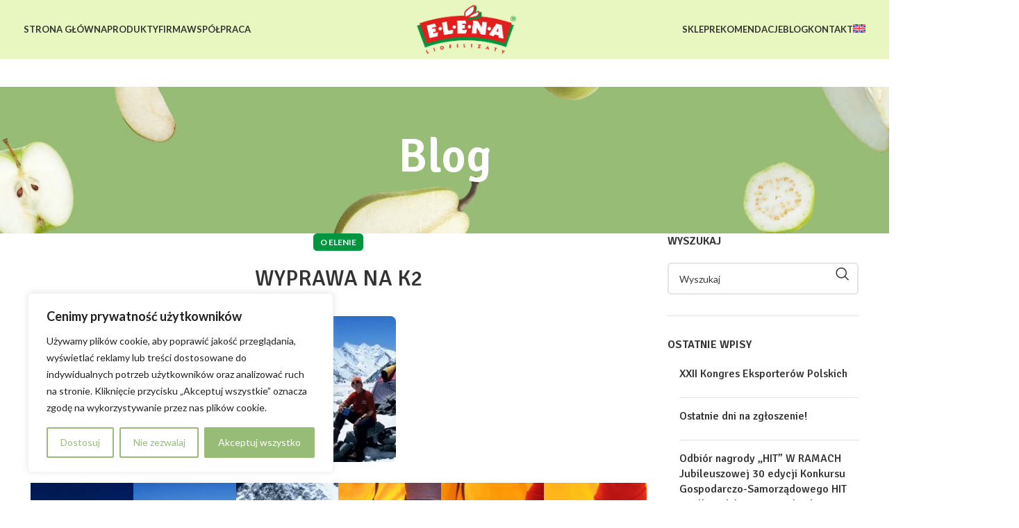

--- FILE ---
content_type: text/html; charset=UTF-8
request_url: https://elena.pl/b/wyprawa-na-k2-/
body_size: 30141
content:
<!DOCTYPE html>
<html lang="pl-PL">
<head>
	<meta charset="UTF-8">
	<link rel="profile" href="https://gmpg.org/xfn/11">
	<link rel="pingback" href="https://elena.pl/xmlrpc.php">
	
	<script>
		window.dataLayer = window.dataLayer || [];
		function gtag() {
			dataLayer.push(arguments);
		}
		gtag("consent", "default", {
			ad_storage: "denied",
			ad_user_data: "denied", 
			ad_personalization: "denied",
			analytics_storage: "denied",
			functionality_storage: "denied",
			personalization_storage: "denied",
			security_storage: "granted",
			wait_for_update: 2000,
		});
		gtag("set", "ads_data_redaction", true);
		gtag("set", "url_passthrough", true);
	</script>
	<!-- Google tag (gtag.js) -->
	<script async src="https://www.googletagmanager.com/gtag/js?id=G-7QP1KCM4T2"></script>
	<script>
	  window.dataLayer = window.dataLayer || [];
	  function gtag(){dataLayer.push(arguments);}
	  gtag('js', new Date());

	  gtag('config', 'G-7QP1KCM4T2');
	</script>


	<!-- Google tag (gtag.js) -->
	<script async src="https://www.googletagmanager.com/gtag/js?id=G-T57G1ND876"></script>
	<script>
	  window.dataLayer = window.dataLayer || [];
	  function gtag(){dataLayer.push(arguments);}
	  gtag('js', new Date());

	  gtag('config', 'G-T57G1ND876');
	</script>

<!-- Google Tag Manager -->
<script>(function(w,d,s,l,i){w[l]=w[l]||[];w[l].push({'gtm.start':
new Date().getTime(),event:'gtm.js'});var f=d.getElementsByTagName(s)[0],
j=d.createElement(s),dl=l!='dataLayer'?'&l='+l:'';j.async=true;j.src=
'https://www.googletagmanager.com/gtm.js?id='+i+dl;f.parentNode.insertBefore(j,f);
})(window,document,'script','dataLayer','GTM-MZQFTJQJ');</script>
<!-- End Google Tag Manager -->

<script type="application/ld+json">
{
	"@context": "http://schema.org",
	"@type": "LocalBusiness",
	"address": {
		"@type": "PostalAddress",
		"addressLocality": "Żelazków",
		"streetAddress": "Kokanin 86 k/ Kalisza",
		"postalCode": "62-817",
		"addressRegion": "wielkopolskie"
	},
	"name": "WPPH ELENA",
	"email": "biuro@elena.pl",
	"telephone": "627602222",
	"vatID": "6180061318",
	"image": "https://elena.pl/wp-content/uploads/2023/11/logo-elena-01-2048x1065.png"
}
</script>

	<meta name='robots' content='index, follow, max-image-preview:large, max-snippet:-1, max-video-preview:-1' />
<link rel="alternate" hreflang="pl" href="https://elena.pl/b/wyprawa-na-k2/" />
<link rel="alternate" hreflang="x-default" href="https://elena.pl/b/wyprawa-na-k2/" />

	<!-- This site is optimized with the Yoast SEO plugin v26.6 - https://yoast.com/wordpress/plugins/seo/ -->
	<title>WYPRAWA NA K2 - Elena</title>
	<link rel="canonical" href="https://elena.pl/b/wyprawa-na-k2/" />
	<meta property="og:locale" content="pl_PL" />
	<meta property="og:type" content="article" />
	<meta property="og:title" content="WYPRAWA NA K2 - Elena" />
	<meta property="og:url" content="https://elena.pl/b/wyprawa-na-k2/" />
	<meta property="og:site_name" content="Elena" />
	<meta property="article:published_time" content="2020-05-15T18:41:43+00:00" />
	<meta property="article:modified_time" content="2023-11-20T21:25:18+00:00" />
	<meta property="og:image" content="https://elena.pl/wp-content/uploads/2023/11/k2_2-165x210-1.jpg" />
	<meta property="og:image:width" content="165" />
	<meta property="og:image:height" content="210" />
	<meta property="og:image:type" content="image/jpeg" />
	<meta name="author" content="admin" />
	<meta name="twitter:card" content="summary_large_image" />
	<meta name="twitter:label1" content="Napisane przez" />
	<meta name="twitter:data1" content="admin" />
	<script type="application/ld+json" class="yoast-schema-graph">{"@context":"https://schema.org","@graph":[{"@type":"WebPage","@id":"https://elena.pl/b/wyprawa-na-k2/","url":"https://elena.pl/b/wyprawa-na-k2/","name":"WYPRAWA NA K2 - Elena","isPartOf":{"@id":"https://elena.pl/#website"},"primaryImageOfPage":{"@id":"https://elena.pl/b/wyprawa-na-k2/#primaryimage"},"image":{"@id":"https://elena.pl/b/wyprawa-na-k2/#primaryimage"},"thumbnailUrl":"https://elena.pl/wp-content/uploads/2023/11/k2_2-165x210-1.jpg","datePublished":"2020-05-15T18:41:43+00:00","dateModified":"2023-11-20T21:25:18+00:00","author":{"@id":"https://elena.pl/#/schema/person/7143a6b7c54fa46c2f23cf7e396b4fb3"},"breadcrumb":{"@id":"https://elena.pl/b/wyprawa-na-k2/#breadcrumb"},"inLanguage":"pl-PL","potentialAction":[{"@type":"ReadAction","target":["https://elena.pl/b/wyprawa-na-k2/"]}]},{"@type":"ImageObject","inLanguage":"pl-PL","@id":"https://elena.pl/b/wyprawa-na-k2/#primaryimage","url":"https://elena.pl/wp-content/uploads/2023/11/k2_2-165x210-1.jpg","contentUrl":"https://elena.pl/wp-content/uploads/2023/11/k2_2-165x210-1.jpg","width":165,"height":210},{"@type":"BreadcrumbList","@id":"https://elena.pl/b/wyprawa-na-k2/#breadcrumb","itemListElement":[{"@type":"ListItem","position":1,"name":"Strona główna","item":"https://elena.pl/"},{"@type":"ListItem","position":2,"name":"Blog","item":"https://elena.pl/blog/"},{"@type":"ListItem","position":3,"name":"WYPRAWA NA K2"}]},{"@type":"WebSite","@id":"https://elena.pl/#website","url":"https://elena.pl/","name":"Elena","description":"Producent żywności liofilizowanej","potentialAction":[{"@type":"SearchAction","target":{"@type":"EntryPoint","urlTemplate":"https://elena.pl/?s={search_term_string}"},"query-input":{"@type":"PropertyValueSpecification","valueRequired":true,"valueName":"search_term_string"}}],"inLanguage":"pl-PL"},{"@type":"Person","@id":"https://elena.pl/#/schema/person/7143a6b7c54fa46c2f23cf7e396b4fb3","name":"admin","image":{"@type":"ImageObject","inLanguage":"pl-PL","@id":"https://elena.pl/#/schema/person/image/","url":"https://secure.gravatar.com/avatar/097df22b52903c0b5cc7482d6e2216247a64616a007232fed1fc6b58dc0d4627?s=96&d=mm&r=g","contentUrl":"https://secure.gravatar.com/avatar/097df22b52903c0b5cc7482d6e2216247a64616a007232fed1fc6b58dc0d4627?s=96&d=mm&r=g","caption":"admin"},"sameAs":["https://elena.pl"],"url":"https://elena.pl/b/author/admin/"}]}</script>
	<!-- / Yoast SEO plugin. -->


<link rel='dns-prefetch' href='//fonts.googleapis.com' />
<link rel="alternate" type="application/rss+xml" title="Elena &raquo; Kanał z wpisami" href="https://elena.pl/feed/" />
<link rel="alternate" type="application/rss+xml" title="Elena &raquo; Kanał z komentarzami" href="https://elena.pl/comments/feed/" />
<link rel="alternate" type="application/rss+xml" title="Elena &raquo; WYPRAWA NA K2 Kanał z komentarzami" href="https://elena.pl/b/wyprawa-na-k2/feed/" />
<link rel="alternate" title="oEmbed (JSON)" type="application/json+oembed" href="https://elena.pl/wp-json/oembed/1.0/embed?url=https%3A%2F%2Felena.pl%2Fb%2Fwyprawa-na-k2%2F" />
<link rel="alternate" title="oEmbed (XML)" type="text/xml+oembed" href="https://elena.pl/wp-json/oembed/1.0/embed?url=https%3A%2F%2Felena.pl%2Fb%2Fwyprawa-na-k2%2F&#038;format=xml" />
<style id='wp-img-auto-sizes-contain-inline-css' type='text/css'>
img:is([sizes=auto i],[sizes^="auto," i]){contain-intrinsic-size:3000px 1500px}
/*# sourceURL=wp-img-auto-sizes-contain-inline-css */
</style>
<link rel='stylesheet' id='wp-block-library-css' href='https://elena.pl/wp-includes/css/dist/block-library/style.min.css?ver=19daeaad8f145bcb63402c1fe23a9943' type='text/css' media='all' />
<style id='wp-block-gallery-inline-css' type='text/css'>
.blocks-gallery-grid:not(.has-nested-images),.wp-block-gallery:not(.has-nested-images){display:flex;flex-wrap:wrap;list-style-type:none;margin:0;padding:0}.blocks-gallery-grid:not(.has-nested-images) .blocks-gallery-image,.blocks-gallery-grid:not(.has-nested-images) .blocks-gallery-item,.wp-block-gallery:not(.has-nested-images) .blocks-gallery-image,.wp-block-gallery:not(.has-nested-images) .blocks-gallery-item{display:flex;flex-direction:column;flex-grow:1;justify-content:center;margin:0 1em 1em 0;position:relative;width:calc(50% - 1em)}.blocks-gallery-grid:not(.has-nested-images) .blocks-gallery-image:nth-of-type(2n),.blocks-gallery-grid:not(.has-nested-images) .blocks-gallery-item:nth-of-type(2n),.wp-block-gallery:not(.has-nested-images) .blocks-gallery-image:nth-of-type(2n),.wp-block-gallery:not(.has-nested-images) .blocks-gallery-item:nth-of-type(2n){margin-right:0}.blocks-gallery-grid:not(.has-nested-images) .blocks-gallery-image figure,.blocks-gallery-grid:not(.has-nested-images) .blocks-gallery-item figure,.wp-block-gallery:not(.has-nested-images) .blocks-gallery-image figure,.wp-block-gallery:not(.has-nested-images) .blocks-gallery-item figure{align-items:flex-end;display:flex;height:100%;justify-content:flex-start;margin:0}.blocks-gallery-grid:not(.has-nested-images) .blocks-gallery-image img,.blocks-gallery-grid:not(.has-nested-images) .blocks-gallery-item img,.wp-block-gallery:not(.has-nested-images) .blocks-gallery-image img,.wp-block-gallery:not(.has-nested-images) .blocks-gallery-item img{display:block;height:auto;max-width:100%;width:auto}.blocks-gallery-grid:not(.has-nested-images) .blocks-gallery-image figcaption,.blocks-gallery-grid:not(.has-nested-images) .blocks-gallery-item figcaption,.wp-block-gallery:not(.has-nested-images) .blocks-gallery-image figcaption,.wp-block-gallery:not(.has-nested-images) .blocks-gallery-item figcaption{background:linear-gradient(0deg,#000000b3,#0000004d 70%,#0000);bottom:0;box-sizing:border-box;color:#fff;font-size:.8em;margin:0;max-height:100%;overflow:auto;padding:3em .77em .7em;position:absolute;text-align:center;width:100%;z-index:2}.blocks-gallery-grid:not(.has-nested-images) .blocks-gallery-image figcaption img,.blocks-gallery-grid:not(.has-nested-images) .blocks-gallery-item figcaption img,.wp-block-gallery:not(.has-nested-images) .blocks-gallery-image figcaption img,.wp-block-gallery:not(.has-nested-images) .blocks-gallery-item figcaption img{display:inline}.blocks-gallery-grid:not(.has-nested-images) figcaption,.wp-block-gallery:not(.has-nested-images) figcaption{flex-grow:1}.blocks-gallery-grid:not(.has-nested-images).is-cropped .blocks-gallery-image a,.blocks-gallery-grid:not(.has-nested-images).is-cropped .blocks-gallery-image img,.blocks-gallery-grid:not(.has-nested-images).is-cropped .blocks-gallery-item a,.blocks-gallery-grid:not(.has-nested-images).is-cropped .blocks-gallery-item img,.wp-block-gallery:not(.has-nested-images).is-cropped .blocks-gallery-image a,.wp-block-gallery:not(.has-nested-images).is-cropped .blocks-gallery-image img,.wp-block-gallery:not(.has-nested-images).is-cropped .blocks-gallery-item a,.wp-block-gallery:not(.has-nested-images).is-cropped .blocks-gallery-item img{flex:1;height:100%;object-fit:cover;width:100%}.blocks-gallery-grid:not(.has-nested-images).columns-1 .blocks-gallery-image,.blocks-gallery-grid:not(.has-nested-images).columns-1 .blocks-gallery-item,.wp-block-gallery:not(.has-nested-images).columns-1 .blocks-gallery-image,.wp-block-gallery:not(.has-nested-images).columns-1 .blocks-gallery-item{margin-right:0;width:100%}@media (min-width:600px){.blocks-gallery-grid:not(.has-nested-images).columns-3 .blocks-gallery-image,.blocks-gallery-grid:not(.has-nested-images).columns-3 .blocks-gallery-item,.wp-block-gallery:not(.has-nested-images).columns-3 .blocks-gallery-image,.wp-block-gallery:not(.has-nested-images).columns-3 .blocks-gallery-item{margin-right:1em;width:calc(33.33333% - .66667em)}.blocks-gallery-grid:not(.has-nested-images).columns-4 .blocks-gallery-image,.blocks-gallery-grid:not(.has-nested-images).columns-4 .blocks-gallery-item,.wp-block-gallery:not(.has-nested-images).columns-4 .blocks-gallery-image,.wp-block-gallery:not(.has-nested-images).columns-4 .blocks-gallery-item{margin-right:1em;width:calc(25% - .75em)}.blocks-gallery-grid:not(.has-nested-images).columns-5 .blocks-gallery-image,.blocks-gallery-grid:not(.has-nested-images).columns-5 .blocks-gallery-item,.wp-block-gallery:not(.has-nested-images).columns-5 .blocks-gallery-image,.wp-block-gallery:not(.has-nested-images).columns-5 .blocks-gallery-item{margin-right:1em;width:calc(20% - .8em)}.blocks-gallery-grid:not(.has-nested-images).columns-6 .blocks-gallery-image,.blocks-gallery-grid:not(.has-nested-images).columns-6 .blocks-gallery-item,.wp-block-gallery:not(.has-nested-images).columns-6 .blocks-gallery-image,.wp-block-gallery:not(.has-nested-images).columns-6 .blocks-gallery-item{margin-right:1em;width:calc(16.66667% - .83333em)}.blocks-gallery-grid:not(.has-nested-images).columns-7 .blocks-gallery-image,.blocks-gallery-grid:not(.has-nested-images).columns-7 .blocks-gallery-item,.wp-block-gallery:not(.has-nested-images).columns-7 .blocks-gallery-image,.wp-block-gallery:not(.has-nested-images).columns-7 .blocks-gallery-item{margin-right:1em;width:calc(14.28571% - .85714em)}.blocks-gallery-grid:not(.has-nested-images).columns-8 .blocks-gallery-image,.blocks-gallery-grid:not(.has-nested-images).columns-8 .blocks-gallery-item,.wp-block-gallery:not(.has-nested-images).columns-8 .blocks-gallery-image,.wp-block-gallery:not(.has-nested-images).columns-8 .blocks-gallery-item{margin-right:1em;width:calc(12.5% - .875em)}.blocks-gallery-grid:not(.has-nested-images).columns-1 .blocks-gallery-image:nth-of-type(1n),.blocks-gallery-grid:not(.has-nested-images).columns-1 .blocks-gallery-item:nth-of-type(1n),.blocks-gallery-grid:not(.has-nested-images).columns-2 .blocks-gallery-image:nth-of-type(2n),.blocks-gallery-grid:not(.has-nested-images).columns-2 .blocks-gallery-item:nth-of-type(2n),.blocks-gallery-grid:not(.has-nested-images).columns-3 .blocks-gallery-image:nth-of-type(3n),.blocks-gallery-grid:not(.has-nested-images).columns-3 .blocks-gallery-item:nth-of-type(3n),.blocks-gallery-grid:not(.has-nested-images).columns-4 .blocks-gallery-image:nth-of-type(4n),.blocks-gallery-grid:not(.has-nested-images).columns-4 .blocks-gallery-item:nth-of-type(4n),.blocks-gallery-grid:not(.has-nested-images).columns-5 .blocks-gallery-image:nth-of-type(5n),.blocks-gallery-grid:not(.has-nested-images).columns-5 .blocks-gallery-item:nth-of-type(5n),.blocks-gallery-grid:not(.has-nested-images).columns-6 .blocks-gallery-image:nth-of-type(6n),.blocks-gallery-grid:not(.has-nested-images).columns-6 .blocks-gallery-item:nth-of-type(6n),.blocks-gallery-grid:not(.has-nested-images).columns-7 .blocks-gallery-image:nth-of-type(7n),.blocks-gallery-grid:not(.has-nested-images).columns-7 .blocks-gallery-item:nth-of-type(7n),.blocks-gallery-grid:not(.has-nested-images).columns-8 .blocks-gallery-image:nth-of-type(8n),.blocks-gallery-grid:not(.has-nested-images).columns-8 .blocks-gallery-item:nth-of-type(8n),.wp-block-gallery:not(.has-nested-images).columns-1 .blocks-gallery-image:nth-of-type(1n),.wp-block-gallery:not(.has-nested-images).columns-1 .blocks-gallery-item:nth-of-type(1n),.wp-block-gallery:not(.has-nested-images).columns-2 .blocks-gallery-image:nth-of-type(2n),.wp-block-gallery:not(.has-nested-images).columns-2 .blocks-gallery-item:nth-of-type(2n),.wp-block-gallery:not(.has-nested-images).columns-3 .blocks-gallery-image:nth-of-type(3n),.wp-block-gallery:not(.has-nested-images).columns-3 .blocks-gallery-item:nth-of-type(3n),.wp-block-gallery:not(.has-nested-images).columns-4 .blocks-gallery-image:nth-of-type(4n),.wp-block-gallery:not(.has-nested-images).columns-4 .blocks-gallery-item:nth-of-type(4n),.wp-block-gallery:not(.has-nested-images).columns-5 .blocks-gallery-image:nth-of-type(5n),.wp-block-gallery:not(.has-nested-images).columns-5 .blocks-gallery-item:nth-of-type(5n),.wp-block-gallery:not(.has-nested-images).columns-6 .blocks-gallery-image:nth-of-type(6n),.wp-block-gallery:not(.has-nested-images).columns-6 .blocks-gallery-item:nth-of-type(6n),.wp-block-gallery:not(.has-nested-images).columns-7 .blocks-gallery-image:nth-of-type(7n),.wp-block-gallery:not(.has-nested-images).columns-7 .blocks-gallery-item:nth-of-type(7n),.wp-block-gallery:not(.has-nested-images).columns-8 .blocks-gallery-image:nth-of-type(8n),.wp-block-gallery:not(.has-nested-images).columns-8 .blocks-gallery-item:nth-of-type(8n){margin-right:0}}.blocks-gallery-grid:not(.has-nested-images) .blocks-gallery-image:last-child,.blocks-gallery-grid:not(.has-nested-images) .blocks-gallery-item:last-child,.wp-block-gallery:not(.has-nested-images) .blocks-gallery-image:last-child,.wp-block-gallery:not(.has-nested-images) .blocks-gallery-item:last-child{margin-right:0}.blocks-gallery-grid:not(.has-nested-images).alignleft,.blocks-gallery-grid:not(.has-nested-images).alignright,.wp-block-gallery:not(.has-nested-images).alignleft,.wp-block-gallery:not(.has-nested-images).alignright{max-width:420px;width:100%}.blocks-gallery-grid:not(.has-nested-images).aligncenter .blocks-gallery-item figure,.wp-block-gallery:not(.has-nested-images).aligncenter .blocks-gallery-item figure{justify-content:center}.wp-block-gallery:not(.is-cropped) .blocks-gallery-item{align-self:flex-start}figure.wp-block-gallery.has-nested-images{align-items:normal}.wp-block-gallery.has-nested-images figure.wp-block-image:not(#individual-image){margin:0;width:calc(50% - var(--wp--style--unstable-gallery-gap, 16px)/2)}.wp-block-gallery.has-nested-images figure.wp-block-image{box-sizing:border-box;display:flex;flex-direction:column;flex-grow:1;justify-content:center;max-width:100%;position:relative}.wp-block-gallery.has-nested-images figure.wp-block-image>a,.wp-block-gallery.has-nested-images figure.wp-block-image>div{flex-direction:column;flex-grow:1;margin:0}.wp-block-gallery.has-nested-images figure.wp-block-image img{display:block;height:auto;max-width:100%!important;width:auto}.wp-block-gallery.has-nested-images figure.wp-block-image figcaption,.wp-block-gallery.has-nested-images figure.wp-block-image:has(figcaption):before{bottom:0;left:0;max-height:100%;position:absolute;right:0}.wp-block-gallery.has-nested-images figure.wp-block-image:has(figcaption):before{backdrop-filter:blur(3px);content:"";height:100%;-webkit-mask-image:linear-gradient(0deg,#000 20%,#0000);mask-image:linear-gradient(0deg,#000 20%,#0000);max-height:40%;pointer-events:none}.wp-block-gallery.has-nested-images figure.wp-block-image figcaption{box-sizing:border-box;color:#fff;font-size:13px;margin:0;overflow:auto;padding:1em;text-align:center;text-shadow:0 0 1.5px #000}.wp-block-gallery.has-nested-images figure.wp-block-image figcaption::-webkit-scrollbar{height:12px;width:12px}.wp-block-gallery.has-nested-images figure.wp-block-image figcaption::-webkit-scrollbar-track{background-color:initial}.wp-block-gallery.has-nested-images figure.wp-block-image figcaption::-webkit-scrollbar-thumb{background-clip:padding-box;background-color:initial;border:3px solid #0000;border-radius:8px}.wp-block-gallery.has-nested-images figure.wp-block-image figcaption:focus-within::-webkit-scrollbar-thumb,.wp-block-gallery.has-nested-images figure.wp-block-image figcaption:focus::-webkit-scrollbar-thumb,.wp-block-gallery.has-nested-images figure.wp-block-image figcaption:hover::-webkit-scrollbar-thumb{background-color:#fffc}.wp-block-gallery.has-nested-images figure.wp-block-image figcaption{scrollbar-color:#0000 #0000;scrollbar-gutter:stable both-edges;scrollbar-width:thin}.wp-block-gallery.has-nested-images figure.wp-block-image figcaption:focus,.wp-block-gallery.has-nested-images figure.wp-block-image figcaption:focus-within,.wp-block-gallery.has-nested-images figure.wp-block-image figcaption:hover{scrollbar-color:#fffc #0000}.wp-block-gallery.has-nested-images figure.wp-block-image figcaption{will-change:transform}@media (hover:none){.wp-block-gallery.has-nested-images figure.wp-block-image figcaption{scrollbar-color:#fffc #0000}}.wp-block-gallery.has-nested-images figure.wp-block-image figcaption{background:linear-gradient(0deg,#0006,#0000)}.wp-block-gallery.has-nested-images figure.wp-block-image figcaption img{display:inline}.wp-block-gallery.has-nested-images figure.wp-block-image figcaption a{color:inherit}.wp-block-gallery.has-nested-images figure.wp-block-image.has-custom-border img{box-sizing:border-box}.wp-block-gallery.has-nested-images figure.wp-block-image.has-custom-border>a,.wp-block-gallery.has-nested-images figure.wp-block-image.has-custom-border>div,.wp-block-gallery.has-nested-images figure.wp-block-image.is-style-rounded>a,.wp-block-gallery.has-nested-images figure.wp-block-image.is-style-rounded>div{flex:1 1 auto}.wp-block-gallery.has-nested-images figure.wp-block-image.has-custom-border figcaption,.wp-block-gallery.has-nested-images figure.wp-block-image.is-style-rounded figcaption{background:none;color:inherit;flex:initial;margin:0;padding:10px 10px 9px;position:relative;text-shadow:none}.wp-block-gallery.has-nested-images figure.wp-block-image.has-custom-border:before,.wp-block-gallery.has-nested-images figure.wp-block-image.is-style-rounded:before{content:none}.wp-block-gallery.has-nested-images figcaption{flex-basis:100%;flex-grow:1;text-align:center}.wp-block-gallery.has-nested-images:not(.is-cropped) figure.wp-block-image:not(#individual-image){margin-bottom:auto;margin-top:0}.wp-block-gallery.has-nested-images.is-cropped figure.wp-block-image:not(#individual-image){align-self:inherit}.wp-block-gallery.has-nested-images.is-cropped figure.wp-block-image:not(#individual-image)>a,.wp-block-gallery.has-nested-images.is-cropped figure.wp-block-image:not(#individual-image)>div:not(.components-drop-zone){display:flex}.wp-block-gallery.has-nested-images.is-cropped figure.wp-block-image:not(#individual-image) a,.wp-block-gallery.has-nested-images.is-cropped figure.wp-block-image:not(#individual-image) img{flex:1 0 0%;height:100%;object-fit:cover;width:100%}.wp-block-gallery.has-nested-images.columns-1 figure.wp-block-image:not(#individual-image){width:100%}@media (min-width:600px){.wp-block-gallery.has-nested-images.columns-3 figure.wp-block-image:not(#individual-image){width:calc(33.33333% - var(--wp--style--unstable-gallery-gap, 16px)*.66667)}.wp-block-gallery.has-nested-images.columns-4 figure.wp-block-image:not(#individual-image){width:calc(25% - var(--wp--style--unstable-gallery-gap, 16px)*.75)}.wp-block-gallery.has-nested-images.columns-5 figure.wp-block-image:not(#individual-image){width:calc(20% - var(--wp--style--unstable-gallery-gap, 16px)*.8)}.wp-block-gallery.has-nested-images.columns-6 figure.wp-block-image:not(#individual-image){width:calc(16.66667% - var(--wp--style--unstable-gallery-gap, 16px)*.83333)}.wp-block-gallery.has-nested-images.columns-7 figure.wp-block-image:not(#individual-image){width:calc(14.28571% - var(--wp--style--unstable-gallery-gap, 16px)*.85714)}.wp-block-gallery.has-nested-images.columns-8 figure.wp-block-image:not(#individual-image){width:calc(12.5% - var(--wp--style--unstable-gallery-gap, 16px)*.875)}.wp-block-gallery.has-nested-images.columns-default figure.wp-block-image:not(#individual-image){width:calc(33.33% - var(--wp--style--unstable-gallery-gap, 16px)*.66667)}.wp-block-gallery.has-nested-images.columns-default figure.wp-block-image:not(#individual-image):first-child:nth-last-child(2),.wp-block-gallery.has-nested-images.columns-default figure.wp-block-image:not(#individual-image):first-child:nth-last-child(2)~figure.wp-block-image:not(#individual-image){width:calc(50% - var(--wp--style--unstable-gallery-gap, 16px)*.5)}.wp-block-gallery.has-nested-images.columns-default figure.wp-block-image:not(#individual-image):first-child:last-child{width:100%}}.wp-block-gallery.has-nested-images.alignleft,.wp-block-gallery.has-nested-images.alignright{max-width:420px;width:100%}.wp-block-gallery.has-nested-images.aligncenter{justify-content:center}
/*# sourceURL=https://elena.pl/wp-includes/blocks/gallery/style.min.css */
</style>
<style id='wp-block-image-inline-css' type='text/css'>
.wp-block-image>a,.wp-block-image>figure>a{display:inline-block}.wp-block-image img{box-sizing:border-box;height:auto;max-width:100%;vertical-align:bottom}@media not (prefers-reduced-motion){.wp-block-image img.hide{visibility:hidden}.wp-block-image img.show{animation:show-content-image .4s}}.wp-block-image[style*=border-radius] img,.wp-block-image[style*=border-radius]>a{border-radius:inherit}.wp-block-image.has-custom-border img{box-sizing:border-box}.wp-block-image.aligncenter{text-align:center}.wp-block-image.alignfull>a,.wp-block-image.alignwide>a{width:100%}.wp-block-image.alignfull img,.wp-block-image.alignwide img{height:auto;width:100%}.wp-block-image .aligncenter,.wp-block-image .alignleft,.wp-block-image .alignright,.wp-block-image.aligncenter,.wp-block-image.alignleft,.wp-block-image.alignright{display:table}.wp-block-image .aligncenter>figcaption,.wp-block-image .alignleft>figcaption,.wp-block-image .alignright>figcaption,.wp-block-image.aligncenter>figcaption,.wp-block-image.alignleft>figcaption,.wp-block-image.alignright>figcaption{caption-side:bottom;display:table-caption}.wp-block-image .alignleft{float:left;margin:.5em 1em .5em 0}.wp-block-image .alignright{float:right;margin:.5em 0 .5em 1em}.wp-block-image .aligncenter{margin-left:auto;margin-right:auto}.wp-block-image :where(figcaption){margin-bottom:1em;margin-top:.5em}.wp-block-image.is-style-circle-mask img{border-radius:9999px}@supports ((-webkit-mask-image:none) or (mask-image:none)) or (-webkit-mask-image:none){.wp-block-image.is-style-circle-mask img{border-radius:0;-webkit-mask-image:url('data:image/svg+xml;utf8,<svg viewBox="0 0 100 100" xmlns="http://www.w3.org/2000/svg"><circle cx="50" cy="50" r="50"/></svg>');mask-image:url('data:image/svg+xml;utf8,<svg viewBox="0 0 100 100" xmlns="http://www.w3.org/2000/svg"><circle cx="50" cy="50" r="50"/></svg>');mask-mode:alpha;-webkit-mask-position:center;mask-position:center;-webkit-mask-repeat:no-repeat;mask-repeat:no-repeat;-webkit-mask-size:contain;mask-size:contain}}:root :where(.wp-block-image.is-style-rounded img,.wp-block-image .is-style-rounded img){border-radius:9999px}.wp-block-image figure{margin:0}.wp-lightbox-container{display:flex;flex-direction:column;position:relative}.wp-lightbox-container img{cursor:zoom-in}.wp-lightbox-container img:hover+button{opacity:1}.wp-lightbox-container button{align-items:center;backdrop-filter:blur(16px) saturate(180%);background-color:#5a5a5a40;border:none;border-radius:4px;cursor:zoom-in;display:flex;height:20px;justify-content:center;opacity:0;padding:0;position:absolute;right:16px;text-align:center;top:16px;width:20px;z-index:100}@media not (prefers-reduced-motion){.wp-lightbox-container button{transition:opacity .2s ease}}.wp-lightbox-container button:focus-visible{outline:3px auto #5a5a5a40;outline:3px auto -webkit-focus-ring-color;outline-offset:3px}.wp-lightbox-container button:hover{cursor:pointer;opacity:1}.wp-lightbox-container button:focus{opacity:1}.wp-lightbox-container button:focus,.wp-lightbox-container button:hover,.wp-lightbox-container button:not(:hover):not(:active):not(.has-background){background-color:#5a5a5a40;border:none}.wp-lightbox-overlay{box-sizing:border-box;cursor:zoom-out;height:100vh;left:0;overflow:hidden;position:fixed;top:0;visibility:hidden;width:100%;z-index:100000}.wp-lightbox-overlay .close-button{align-items:center;cursor:pointer;display:flex;justify-content:center;min-height:40px;min-width:40px;padding:0;position:absolute;right:calc(env(safe-area-inset-right) + 16px);top:calc(env(safe-area-inset-top) + 16px);z-index:5000000}.wp-lightbox-overlay .close-button:focus,.wp-lightbox-overlay .close-button:hover,.wp-lightbox-overlay .close-button:not(:hover):not(:active):not(.has-background){background:none;border:none}.wp-lightbox-overlay .lightbox-image-container{height:var(--wp--lightbox-container-height);left:50%;overflow:hidden;position:absolute;top:50%;transform:translate(-50%,-50%);transform-origin:top left;width:var(--wp--lightbox-container-width);z-index:9999999999}.wp-lightbox-overlay .wp-block-image{align-items:center;box-sizing:border-box;display:flex;height:100%;justify-content:center;margin:0;position:relative;transform-origin:0 0;width:100%;z-index:3000000}.wp-lightbox-overlay .wp-block-image img{height:var(--wp--lightbox-image-height);min-height:var(--wp--lightbox-image-height);min-width:var(--wp--lightbox-image-width);width:var(--wp--lightbox-image-width)}.wp-lightbox-overlay .wp-block-image figcaption{display:none}.wp-lightbox-overlay button{background:none;border:none}.wp-lightbox-overlay .scrim{background-color:#fff;height:100%;opacity:.9;position:absolute;width:100%;z-index:2000000}.wp-lightbox-overlay.active{visibility:visible}@media not (prefers-reduced-motion){.wp-lightbox-overlay.active{animation:turn-on-visibility .25s both}.wp-lightbox-overlay.active img{animation:turn-on-visibility .35s both}.wp-lightbox-overlay.show-closing-animation:not(.active){animation:turn-off-visibility .35s both}.wp-lightbox-overlay.show-closing-animation:not(.active) img{animation:turn-off-visibility .25s both}.wp-lightbox-overlay.zoom.active{animation:none;opacity:1;visibility:visible}.wp-lightbox-overlay.zoom.active .lightbox-image-container{animation:lightbox-zoom-in .4s}.wp-lightbox-overlay.zoom.active .lightbox-image-container img{animation:none}.wp-lightbox-overlay.zoom.active .scrim{animation:turn-on-visibility .4s forwards}.wp-lightbox-overlay.zoom.show-closing-animation:not(.active){animation:none}.wp-lightbox-overlay.zoom.show-closing-animation:not(.active) .lightbox-image-container{animation:lightbox-zoom-out .4s}.wp-lightbox-overlay.zoom.show-closing-animation:not(.active) .lightbox-image-container img{animation:none}.wp-lightbox-overlay.zoom.show-closing-animation:not(.active) .scrim{animation:turn-off-visibility .4s forwards}}@keyframes show-content-image{0%{visibility:hidden}99%{visibility:hidden}to{visibility:visible}}@keyframes turn-on-visibility{0%{opacity:0}to{opacity:1}}@keyframes turn-off-visibility{0%{opacity:1;visibility:visible}99%{opacity:0;visibility:visible}to{opacity:0;visibility:hidden}}@keyframes lightbox-zoom-in{0%{transform:translate(calc((-100vw + var(--wp--lightbox-scrollbar-width))/2 + var(--wp--lightbox-initial-left-position)),calc(-50vh + var(--wp--lightbox-initial-top-position))) scale(var(--wp--lightbox-scale))}to{transform:translate(-50%,-50%) scale(1)}}@keyframes lightbox-zoom-out{0%{transform:translate(-50%,-50%) scale(1);visibility:visible}99%{visibility:visible}to{transform:translate(calc((-100vw + var(--wp--lightbox-scrollbar-width))/2 + var(--wp--lightbox-initial-left-position)),calc(-50vh + var(--wp--lightbox-initial-top-position))) scale(var(--wp--lightbox-scale));visibility:hidden}}
/*# sourceURL=https://elena.pl/wp-includes/blocks/image/style.min.css */
</style>
<style id='global-styles-inline-css' type='text/css'>
:root{--wp--preset--aspect-ratio--square: 1;--wp--preset--aspect-ratio--4-3: 4/3;--wp--preset--aspect-ratio--3-4: 3/4;--wp--preset--aspect-ratio--3-2: 3/2;--wp--preset--aspect-ratio--2-3: 2/3;--wp--preset--aspect-ratio--16-9: 16/9;--wp--preset--aspect-ratio--9-16: 9/16;--wp--preset--color--black: #000000;--wp--preset--color--cyan-bluish-gray: #abb8c3;--wp--preset--color--white: #ffffff;--wp--preset--color--pale-pink: #f78da7;--wp--preset--color--vivid-red: #cf2e2e;--wp--preset--color--luminous-vivid-orange: #ff6900;--wp--preset--color--luminous-vivid-amber: #fcb900;--wp--preset--color--light-green-cyan: #7bdcb5;--wp--preset--color--vivid-green-cyan: #00d084;--wp--preset--color--pale-cyan-blue: #8ed1fc;--wp--preset--color--vivid-cyan-blue: #0693e3;--wp--preset--color--vivid-purple: #9b51e0;--wp--preset--gradient--vivid-cyan-blue-to-vivid-purple: linear-gradient(135deg,rgb(6,147,227) 0%,rgb(155,81,224) 100%);--wp--preset--gradient--light-green-cyan-to-vivid-green-cyan: linear-gradient(135deg,rgb(122,220,180) 0%,rgb(0,208,130) 100%);--wp--preset--gradient--luminous-vivid-amber-to-luminous-vivid-orange: linear-gradient(135deg,rgb(252,185,0) 0%,rgb(255,105,0) 100%);--wp--preset--gradient--luminous-vivid-orange-to-vivid-red: linear-gradient(135deg,rgb(255,105,0) 0%,rgb(207,46,46) 100%);--wp--preset--gradient--very-light-gray-to-cyan-bluish-gray: linear-gradient(135deg,rgb(238,238,238) 0%,rgb(169,184,195) 100%);--wp--preset--gradient--cool-to-warm-spectrum: linear-gradient(135deg,rgb(74,234,220) 0%,rgb(151,120,209) 20%,rgb(207,42,186) 40%,rgb(238,44,130) 60%,rgb(251,105,98) 80%,rgb(254,248,76) 100%);--wp--preset--gradient--blush-light-purple: linear-gradient(135deg,rgb(255,206,236) 0%,rgb(152,150,240) 100%);--wp--preset--gradient--blush-bordeaux: linear-gradient(135deg,rgb(254,205,165) 0%,rgb(254,45,45) 50%,rgb(107,0,62) 100%);--wp--preset--gradient--luminous-dusk: linear-gradient(135deg,rgb(255,203,112) 0%,rgb(199,81,192) 50%,rgb(65,88,208) 100%);--wp--preset--gradient--pale-ocean: linear-gradient(135deg,rgb(255,245,203) 0%,rgb(182,227,212) 50%,rgb(51,167,181) 100%);--wp--preset--gradient--electric-grass: linear-gradient(135deg,rgb(202,248,128) 0%,rgb(113,206,126) 100%);--wp--preset--gradient--midnight: linear-gradient(135deg,rgb(2,3,129) 0%,rgb(40,116,252) 100%);--wp--preset--font-size--small: 13px;--wp--preset--font-size--medium: 20px;--wp--preset--font-size--large: 36px;--wp--preset--font-size--x-large: 42px;--wp--preset--spacing--20: 0.44rem;--wp--preset--spacing--30: 0.67rem;--wp--preset--spacing--40: 1rem;--wp--preset--spacing--50: 1.5rem;--wp--preset--spacing--60: 2.25rem;--wp--preset--spacing--70: 3.38rem;--wp--preset--spacing--80: 5.06rem;--wp--preset--shadow--natural: 6px 6px 9px rgba(0, 0, 0, 0.2);--wp--preset--shadow--deep: 12px 12px 50px rgba(0, 0, 0, 0.4);--wp--preset--shadow--sharp: 6px 6px 0px rgba(0, 0, 0, 0.2);--wp--preset--shadow--outlined: 6px 6px 0px -3px rgb(255, 255, 255), 6px 6px rgb(0, 0, 0);--wp--preset--shadow--crisp: 6px 6px 0px rgb(0, 0, 0);}:where(.is-layout-flex){gap: 0.5em;}:where(.is-layout-grid){gap: 0.5em;}body .is-layout-flex{display: flex;}.is-layout-flex{flex-wrap: wrap;align-items: center;}.is-layout-flex > :is(*, div){margin: 0;}body .is-layout-grid{display: grid;}.is-layout-grid > :is(*, div){margin: 0;}:where(.wp-block-columns.is-layout-flex){gap: 2em;}:where(.wp-block-columns.is-layout-grid){gap: 2em;}:where(.wp-block-post-template.is-layout-flex){gap: 1.25em;}:where(.wp-block-post-template.is-layout-grid){gap: 1.25em;}.has-black-color{color: var(--wp--preset--color--black) !important;}.has-cyan-bluish-gray-color{color: var(--wp--preset--color--cyan-bluish-gray) !important;}.has-white-color{color: var(--wp--preset--color--white) !important;}.has-pale-pink-color{color: var(--wp--preset--color--pale-pink) !important;}.has-vivid-red-color{color: var(--wp--preset--color--vivid-red) !important;}.has-luminous-vivid-orange-color{color: var(--wp--preset--color--luminous-vivid-orange) !important;}.has-luminous-vivid-amber-color{color: var(--wp--preset--color--luminous-vivid-amber) !important;}.has-light-green-cyan-color{color: var(--wp--preset--color--light-green-cyan) !important;}.has-vivid-green-cyan-color{color: var(--wp--preset--color--vivid-green-cyan) !important;}.has-pale-cyan-blue-color{color: var(--wp--preset--color--pale-cyan-blue) !important;}.has-vivid-cyan-blue-color{color: var(--wp--preset--color--vivid-cyan-blue) !important;}.has-vivid-purple-color{color: var(--wp--preset--color--vivid-purple) !important;}.has-black-background-color{background-color: var(--wp--preset--color--black) !important;}.has-cyan-bluish-gray-background-color{background-color: var(--wp--preset--color--cyan-bluish-gray) !important;}.has-white-background-color{background-color: var(--wp--preset--color--white) !important;}.has-pale-pink-background-color{background-color: var(--wp--preset--color--pale-pink) !important;}.has-vivid-red-background-color{background-color: var(--wp--preset--color--vivid-red) !important;}.has-luminous-vivid-orange-background-color{background-color: var(--wp--preset--color--luminous-vivid-orange) !important;}.has-luminous-vivid-amber-background-color{background-color: var(--wp--preset--color--luminous-vivid-amber) !important;}.has-light-green-cyan-background-color{background-color: var(--wp--preset--color--light-green-cyan) !important;}.has-vivid-green-cyan-background-color{background-color: var(--wp--preset--color--vivid-green-cyan) !important;}.has-pale-cyan-blue-background-color{background-color: var(--wp--preset--color--pale-cyan-blue) !important;}.has-vivid-cyan-blue-background-color{background-color: var(--wp--preset--color--vivid-cyan-blue) !important;}.has-vivid-purple-background-color{background-color: var(--wp--preset--color--vivid-purple) !important;}.has-black-border-color{border-color: var(--wp--preset--color--black) !important;}.has-cyan-bluish-gray-border-color{border-color: var(--wp--preset--color--cyan-bluish-gray) !important;}.has-white-border-color{border-color: var(--wp--preset--color--white) !important;}.has-pale-pink-border-color{border-color: var(--wp--preset--color--pale-pink) !important;}.has-vivid-red-border-color{border-color: var(--wp--preset--color--vivid-red) !important;}.has-luminous-vivid-orange-border-color{border-color: var(--wp--preset--color--luminous-vivid-orange) !important;}.has-luminous-vivid-amber-border-color{border-color: var(--wp--preset--color--luminous-vivid-amber) !important;}.has-light-green-cyan-border-color{border-color: var(--wp--preset--color--light-green-cyan) !important;}.has-vivid-green-cyan-border-color{border-color: var(--wp--preset--color--vivid-green-cyan) !important;}.has-pale-cyan-blue-border-color{border-color: var(--wp--preset--color--pale-cyan-blue) !important;}.has-vivid-cyan-blue-border-color{border-color: var(--wp--preset--color--vivid-cyan-blue) !important;}.has-vivid-purple-border-color{border-color: var(--wp--preset--color--vivid-purple) !important;}.has-vivid-cyan-blue-to-vivid-purple-gradient-background{background: var(--wp--preset--gradient--vivid-cyan-blue-to-vivid-purple) !important;}.has-light-green-cyan-to-vivid-green-cyan-gradient-background{background: var(--wp--preset--gradient--light-green-cyan-to-vivid-green-cyan) !important;}.has-luminous-vivid-amber-to-luminous-vivid-orange-gradient-background{background: var(--wp--preset--gradient--luminous-vivid-amber-to-luminous-vivid-orange) !important;}.has-luminous-vivid-orange-to-vivid-red-gradient-background{background: var(--wp--preset--gradient--luminous-vivid-orange-to-vivid-red) !important;}.has-very-light-gray-to-cyan-bluish-gray-gradient-background{background: var(--wp--preset--gradient--very-light-gray-to-cyan-bluish-gray) !important;}.has-cool-to-warm-spectrum-gradient-background{background: var(--wp--preset--gradient--cool-to-warm-spectrum) !important;}.has-blush-light-purple-gradient-background{background: var(--wp--preset--gradient--blush-light-purple) !important;}.has-blush-bordeaux-gradient-background{background: var(--wp--preset--gradient--blush-bordeaux) !important;}.has-luminous-dusk-gradient-background{background: var(--wp--preset--gradient--luminous-dusk) !important;}.has-pale-ocean-gradient-background{background: var(--wp--preset--gradient--pale-ocean) !important;}.has-electric-grass-gradient-background{background: var(--wp--preset--gradient--electric-grass) !important;}.has-midnight-gradient-background{background: var(--wp--preset--gradient--midnight) !important;}.has-small-font-size{font-size: var(--wp--preset--font-size--small) !important;}.has-medium-font-size{font-size: var(--wp--preset--font-size--medium) !important;}.has-large-font-size{font-size: var(--wp--preset--font-size--large) !important;}.has-x-large-font-size{font-size: var(--wp--preset--font-size--x-large) !important;}
/*# sourceURL=global-styles-inline-css */
</style>
<style id='core-block-supports-inline-css' type='text/css'>
.wp-block-gallery.wp-block-gallery-1{--wp--style--unstable-gallery-gap:var( --wp--style--gallery-gap-default, var( --gallery-block--gutter-size, var( --wp--style--block-gap, 0.5em ) ) );gap:var( --wp--style--gallery-gap-default, var( --gallery-block--gutter-size, var( --wp--style--block-gap, 0.5em ) ) );}
/*# sourceURL=core-block-supports-inline-css */
</style>

<style id='classic-theme-styles-inline-css' type='text/css'>
/*! This file is auto-generated */
.wp-block-button__link{color:#fff;background-color:#32373c;border-radius:9999px;box-shadow:none;text-decoration:none;padding:calc(.667em + 2px) calc(1.333em + 2px);font-size:1.125em}.wp-block-file__button{background:#32373c;color:#fff;text-decoration:none}
/*# sourceURL=/wp-includes/css/classic-themes.min.css */
</style>
<link rel='stylesheet' id='wpml-blocks-css' href='https://elena.pl/wp-content/plugins/sitepress-multilingual-cms/dist/css/blocks/styles.css?ver=4.6.13' type='text/css' media='all' />
<link rel='stylesheet' id='wpml-menu-item-0-css' href='https://elena.pl/wp-content/plugins/sitepress-multilingual-cms/templates/language-switchers/menu-item/style.min.css?ver=1' type='text/css' media='all' />
<link rel='stylesheet' id='js_composer_front-css' href='https://elena.pl/wp-content/plugins/js_composer/assets/css/js_composer.min.css?ver=7.2' type='text/css' media='all' />
<link rel='stylesheet' id='bootstrap-css' href='https://elena.pl/wp-content/themes/elena/css/bootstrap-light.min.css?ver=1.0.0' type='text/css' media='all' />
<link rel='stylesheet' id='woodmart-style-css' href='https://elena.pl/wp-content/themes/elena/css/parts/base.min.css?ver=1.0.0' type='text/css' media='all' />
<link rel='stylesheet' id='wd-widget-wd-recent-posts-css' href='https://elena.pl/wp-content/themes/elena/css/parts/widget-wd-recent-posts.min.css?ver=1.0.0' type='text/css' media='all' />
<link rel='stylesheet' id='wd-widget-nav-css' href='https://elena.pl/wp-content/themes/elena/css/parts/widget-nav.min.css?ver=1.0.0' type='text/css' media='all' />
<link rel='stylesheet' id='wd-blog-single-base-css' href='https://elena.pl/wp-content/themes/elena/css/parts/blog-single-base.min.css?ver=1.0.0' type='text/css' media='all' />
<link rel='stylesheet' id='wd-blog-base-css' href='https://elena.pl/wp-content/themes/elena/css/parts/blog-base.min.css?ver=1.0.0' type='text/css' media='all' />
<link rel='stylesheet' id='wd-wp-gutenberg-css' href='https://elena.pl/wp-content/themes/elena/css/parts/wp-gutenberg.min.css?ver=1.0.0' type='text/css' media='all' />
<link rel='stylesheet' id='wd-wpcf7-css' href='https://elena.pl/wp-content/themes/elena/css/parts/int-wpcf7.min.css?ver=1.0.0' type='text/css' media='all' />
<link rel='stylesheet' id='wd-revolution-slider-css' href='https://elena.pl/wp-content/themes/elena/css/parts/int-rev-slider.min.css?ver=1.0.0' type='text/css' media='all' />
<link rel='stylesheet' id='wd-wpml-css' href='https://elena.pl/wp-content/themes/elena/css/parts/int-wpml.min.css?ver=1.0.0' type='text/css' media='all' />
<link rel='stylesheet' id='wd-wpbakery-base-css' href='https://elena.pl/wp-content/themes/elena/css/parts/int-wpb-base.min.css?ver=1.0.0' type='text/css' media='all' />
<link rel='stylesheet' id='wd-wpbakery-base-deprecated-css' href='https://elena.pl/wp-content/themes/elena/css/parts/int-wpb-base-deprecated.min.css?ver=1.0.0' type='text/css' media='all' />
<link rel='stylesheet' id='wd-header-base-css' href='https://elena.pl/wp-content/themes/elena/css/parts/header-base.min.css?ver=1.0.0' type='text/css' media='all' />
<link rel='stylesheet' id='wd-mod-tools-css' href='https://elena.pl/wp-content/themes/elena/css/parts/mod-tools.min.css?ver=1.0.0' type='text/css' media='all' />
<link rel='stylesheet' id='wd-text-block-css' href='https://elena.pl/wp-content/themes/elena/css/parts/el-text-block.min.css?ver=1.0.0' type='text/css' media='all' />
<link rel='stylesheet' id='wd-page-title-css' href='https://elena.pl/wp-content/themes/elena/css/parts/page-title.min.css?ver=1.0.0' type='text/css' media='all' />
<link rel='stylesheet' id='wd-social-icons-css' href='https://elena.pl/wp-content/themes/elena/css/parts/el-social-icons.min.css?ver=1.0.0' type='text/css' media='all' />
<link rel='stylesheet' id='wd-page-navigation-css' href='https://elena.pl/wp-content/themes/elena/css/parts/mod-page-navigation.min.css?ver=1.0.0' type='text/css' media='all' />
<link rel='stylesheet' id='wd-blog-loop-base-old-css' href='https://elena.pl/wp-content/themes/elena/css/parts/blog-loop-base-old.min.css?ver=1.0.0' type='text/css' media='all' />
<link rel='stylesheet' id='wd-blog-loop-design-masonry-css' href='https://elena.pl/wp-content/themes/elena/css/parts/blog-loop-design-masonry.min.css?ver=1.0.0' type='text/css' media='all' />
<link rel='stylesheet' id='wd-owl-carousel-css' href='https://elena.pl/wp-content/themes/elena/css/parts/lib-owl-carousel.min.css?ver=1.0.0' type='text/css' media='all' />
<link rel='stylesheet' id='wd-mod-comments-css' href='https://elena.pl/wp-content/themes/elena/css/parts/mod-comments.min.css?ver=1.0.0' type='text/css' media='all' />
<link rel='stylesheet' id='wd-off-canvas-sidebar-css' href='https://elena.pl/wp-content/themes/elena/css/parts/opt-off-canvas-sidebar.min.css?ver=1.0.0' type='text/css' media='all' />
<link rel='stylesheet' id='wd-wd-search-form-css' href='https://elena.pl/wp-content/themes/elena/css/parts/wd-search-form.min.css?ver=1.0.0' type='text/css' media='all' />
<link rel='stylesheet' id='wd-widget-collapse-css' href='https://elena.pl/wp-content/themes/elena/css/parts/opt-widget-collapse.min.css?ver=1.0.0' type='text/css' media='all' />
<link rel='stylesheet' id='wd-footer-base-css' href='https://elena.pl/wp-content/themes/elena/css/parts/footer-base.min.css?ver=1.0.0' type='text/css' media='all' />
<link rel='stylesheet' id='wd-scroll-top-css' href='https://elena.pl/wp-content/themes/elena/css/parts/opt-scrolltotop.min.css?ver=1.0.0' type='text/css' media='all' />
<link rel='stylesheet' id='wd-mod-sticky-sidebar-opener-css' href='https://elena.pl/wp-content/themes/elena/css/parts/mod-sticky-sidebar-opener.min.css?ver=1.0.0' type='text/css' media='all' />
<link rel='stylesheet' id='xts-style-header_270858-css' href='https://elena.pl/wp-content/uploads/2023/12/xts-header_270858-1701440667.css?ver=1.0.0' type='text/css' media='all' />
<link rel='stylesheet' id='xts-style-theme_settings_default-css' href='https://elena.pl/wp-content/uploads/2024/10/xts-theme_settings_default-1728046504.css?ver=1.0.0' type='text/css' media='all' />
<link rel='stylesheet' id='xts-google-fonts-css' href='https://fonts.googleapis.com/css?family=Lato%3A400%2C700%7CSignika%3A400%2C600%2C500%2C700&#038;ver=1.0.0' type='text/css' media='all' />
<script type="text/javascript" id="wpml-cookie-js-extra">
/* <![CDATA[ */
var wpml_cookies = {"wp-wpml_current_language":{"value":"pl","expires":1,"path":"/"}};
var wpml_cookies = {"wp-wpml_current_language":{"value":"pl","expires":1,"path":"/"}};
//# sourceURL=wpml-cookie-js-extra
/* ]]> */
</script>
<script type="text/javascript" src="https://elena.pl/wp-content/plugins/sitepress-multilingual-cms/res/js/cookies/language-cookie.js?ver=4.6.13" id="wpml-cookie-js" defer="defer" data-wp-strategy="defer"></script>
<script type="text/javascript" id="cookie-law-info-js-extra">
/* <![CDATA[ */
var _ckyConfig = {"_ipData":[],"_assetsURL":"https://elena.pl/wp-content/plugins/cookie-law-info/lite/frontend/images/","_publicURL":"https://elena.pl","_expiry":"365","_categories":[{"name":"Niezb\u0119dne","slug":"necessary","isNecessary":true,"ccpaDoNotSell":true,"cookies":[{"cookieID":"cookieyes-consent","domain":"elena.pl","provider":""}],"active":true,"defaultConsent":{"gdpr":true,"ccpa":true}},{"name":"Funkcjonalne","slug":"functional","isNecessary":false,"ccpaDoNotSell":true,"cookies":[{"cookieID":"wp-wpml_current_language","domain":"elena.pl","provider":""}],"active":true,"defaultConsent":{"gdpr":false,"ccpa":false}},{"name":"Analityczne","slug":"analytics","isNecessary":false,"ccpaDoNotSell":true,"cookies":[{"cookieID":"CONSENT","domain":".youtube.com","provider":""}],"active":true,"defaultConsent":{"gdpr":false,"ccpa":false}},{"name":"Wydajno\u015bciowe","slug":"performance","isNecessary":false,"ccpaDoNotSell":true,"cookies":[],"active":true,"defaultConsent":{"gdpr":false,"ccpa":false}},{"name":"Reklamowe","slug":"advertisement","isNecessary":false,"ccpaDoNotSell":true,"cookies":[{"cookieID":"YSC","domain":".youtube.com","provider":""},{"cookieID":"VISITOR_INFO1_LIVE","domain":".youtube.com","provider":""},{"cookieID":"yt-remote-device-id","domain":"youtube.com","provider":""},{"cookieID":"yt.innertube::requests","domain":"youtube.com","provider":""},{"cookieID":"yt.innertube::nextId","domain":"youtube.com","provider":""},{"cookieID":"yt-remote-connected-devices","domain":"youtube.com","provider":""},{"cookieID":"test_cookie","domain":".doubleclick.net","provider":""},{"cookieID":"VISITOR_PRIVACY_METADATA","domain":".youtube.com","provider":""}],"active":true,"defaultConsent":{"gdpr":false,"ccpa":false}}],"_activeLaw":"gdpr","_rootDomain":"","_block":"1","_showBanner":"1","_bannerConfig":{"settings":{"type":"box","preferenceCenterType":"popup","position":"bottom-left","applicableLaw":"gdpr"},"behaviours":{"reloadBannerOnAccept":false,"loadAnalyticsByDefault":false,"animations":{"onLoad":"animate","onHide":"sticky"}},"config":{"revisitConsent":{"status":false,"tag":"revisit-consent","position":"bottom-left","meta":{"url":"#"},"styles":{"background-color":"#97bc77"},"elements":{"title":{"type":"text","tag":"revisit-consent-title","status":true,"styles":{"color":"#0056a7"}}}},"preferenceCenter":{"toggle":{"status":true,"tag":"detail-category-toggle","type":"toggle","states":{"active":{"styles":{"background-color":"#1863DC"}},"inactive":{"styles":{"background-color":"#D0D5D2"}}}}},"categoryPreview":{"status":false,"toggle":{"status":true,"tag":"detail-category-preview-toggle","type":"toggle","states":{"active":{"styles":{"background-color":"#1863DC"}},"inactive":{"styles":{"background-color":"#D0D5D2"}}}}},"videoPlaceholder":{"status":true,"styles":{"background-color":"#000000","border-color":"#000000","color":"#ffffff"}},"readMore":{"status":false,"tag":"readmore-button","type":"link","meta":{"noFollow":true,"newTab":true},"styles":{"color":"#97bc77","background-color":"transparent","border-color":"transparent"}},"showMore":{"status":true,"tag":"show-desc-button","type":"button","styles":{"color":"#1863DC"}},"showLess":{"status":true,"tag":"hide-desc-button","type":"button","styles":{"color":"#1863DC"}},"alwaysActive":{"status":true,"tag":"always-active","styles":{"color":"#008000"}},"manualLinks":{"status":true,"tag":"manual-links","type":"link","styles":{"color":"#1863DC"}},"auditTable":{"status":true},"optOption":{"status":true,"toggle":{"status":true,"tag":"optout-option-toggle","type":"toggle","states":{"active":{"styles":{"background-color":"#1863dc"}},"inactive":{"styles":{"background-color":"#FFFFFF"}}}}}}},"_version":"3.3.9","_logConsent":"1","_tags":[{"tag":"accept-button","styles":{"color":"#FFFFFF","background-color":"#97bc77","border-color":"#97bc77"}},{"tag":"reject-button","styles":{"color":"#97bc77","background-color":"transparent","border-color":"#97bc77"}},{"tag":"settings-button","styles":{"color":"#97bc77","background-color":"transparent","border-color":"#97bc77"}},{"tag":"readmore-button","styles":{"color":"#97bc77","background-color":"transparent","border-color":"transparent"}},{"tag":"donotsell-button","styles":{"color":"#1863DC","background-color":"transparent","border-color":"transparent"}},{"tag":"show-desc-button","styles":{"color":"#1863DC"}},{"tag":"hide-desc-button","styles":{"color":"#1863DC"}},{"tag":"cky-always-active","styles":[]},{"tag":"cky-link","styles":[]},{"tag":"accept-button","styles":{"color":"#FFFFFF","background-color":"#97bc77","border-color":"#97bc77"}},{"tag":"revisit-consent","styles":{"background-color":"#97bc77"}}],"_shortCodes":[{"key":"cky_readmore","content":"\u003Ca href=\"#\" class=\"cky-policy\" aria-label=\"Polityka Cookie\" target=\"_blank\" rel=\"noopener\" data-cky-tag=\"readmore-button\"\u003EPolityka Cookie\u003C/a\u003E","tag":"readmore-button","status":false,"attributes":{"rel":"nofollow","target":"_blank"}},{"key":"cky_show_desc","content":"\u003Cbutton class=\"cky-show-desc-btn\" data-cky-tag=\"show-desc-button\" aria-label=\"Poka\u017c wi\u0119cej\"\u003EPoka\u017c wi\u0119cej\u003C/button\u003E","tag":"show-desc-button","status":true,"attributes":[]},{"key":"cky_hide_desc","content":"\u003Cbutton class=\"cky-show-desc-btn\" data-cky-tag=\"hide-desc-button\" aria-label=\"Poka\u017c mniej\"\u003EPoka\u017c mniej\u003C/button\u003E","tag":"hide-desc-button","status":true,"attributes":[]},{"key":"cky_optout_show_desc","content":"[cky_optout_show_desc]","tag":"optout-show-desc-button","status":true,"attributes":[]},{"key":"cky_optout_hide_desc","content":"[cky_optout_hide_desc]","tag":"optout-hide-desc-button","status":true,"attributes":[]},{"key":"cky_category_toggle_label","content":"[cky_{{status}}_category_label] [cky_preference_{{category_slug}}_title]","tag":"","status":true,"attributes":[]},{"key":"cky_enable_category_label","content":"W\u0142\u0105czy\u0107","tag":"","status":true,"attributes":[]},{"key":"cky_disable_category_label","content":"Wy\u0142\u0105czy\u0107","tag":"","status":true,"attributes":[]},{"key":"cky_video_placeholder","content":"\u003Cdiv class=\"video-placeholder-normal\" data-cky-tag=\"video-placeholder\" id=\"[UNIQUEID]\"\u003E\u003Cp class=\"video-placeholder-text-normal\" data-cky-tag=\"placeholder-title\"\u003EProsimy o zaakceptowanie zgody na pliki cookie\u003C/p\u003E\u003C/div\u003E","tag":"","status":true,"attributes":[]},{"key":"cky_enable_optout_label","content":"W\u0142\u0105czy\u0107","tag":"","status":true,"attributes":[]},{"key":"cky_disable_optout_label","content":"Wy\u0142\u0105czy\u0107","tag":"","status":true,"attributes":[]},{"key":"cky_optout_toggle_label","content":"[cky_{{status}}_optout_label] [cky_optout_option_title]","tag":"","status":true,"attributes":[]},{"key":"cky_optout_option_title","content":"Nie sprzedawaj i nie udost\u0119pniaj moich danych osobowych","tag":"","status":true,"attributes":[]},{"key":"cky_optout_close_label","content":"Blisko","tag":"","status":true,"attributes":[]},{"key":"cky_preference_close_label","content":"Blisko","tag":"","status":true,"attributes":[]}],"_rtl":"","_language":"pl","_providersToBlock":[]};
var _ckyStyles = {"css":".cky-overlay{background: #000000; opacity: 0.4; position: fixed; top: 0; left: 0; width: 100%; height: 100%; z-index: 99999999;}.cky-hide{display: none;}.cky-btn-revisit-wrapper{display: flex; align-items: center; justify-content: center; background: #0056a7; width: 45px; height: 45px; border-radius: 50%; position: fixed; z-index: 999999; cursor: pointer;}.cky-revisit-bottom-left{bottom: 15px; left: 15px;}.cky-revisit-bottom-right{bottom: 15px; right: 15px;}.cky-btn-revisit-wrapper .cky-btn-revisit{display: flex; align-items: center; justify-content: center; background: none; border: none; cursor: pointer; position: relative; margin: 0; padding: 0;}.cky-btn-revisit-wrapper .cky-btn-revisit img{max-width: fit-content; margin: 0; height: 30px; width: 30px;}.cky-revisit-bottom-left:hover::before{content: attr(data-tooltip); position: absolute; background: #4e4b66; color: #ffffff; left: calc(100% + 7px); font-size: 12px; line-height: 16px; width: max-content; padding: 4px 8px; border-radius: 4px;}.cky-revisit-bottom-left:hover::after{position: absolute; content: \"\"; border: 5px solid transparent; left: calc(100% + 2px); border-left-width: 0; border-right-color: #4e4b66;}.cky-revisit-bottom-right:hover::before{content: attr(data-tooltip); position: absolute; background: #4e4b66; color: #ffffff; right: calc(100% + 7px); font-size: 12px; line-height: 16px; width: max-content; padding: 4px 8px; border-radius: 4px;}.cky-revisit-bottom-right:hover::after{position: absolute; content: \"\"; border: 5px solid transparent; right: calc(100% + 2px); border-right-width: 0; border-left-color: #4e4b66;}.cky-revisit-hide{display: none;}.cky-consent-container{position: fixed; width: 440px; box-sizing: border-box; z-index: 9999999; border-radius: 6px;}.cky-consent-container .cky-consent-bar{background: #ffffff; border: 1px solid; padding: 20px 26px; box-shadow: 0 -1px 10px 0 #acabab4d; border-radius: 6px;}.cky-box-bottom-left{bottom: 40px; left: 40px;}.cky-box-bottom-right{bottom: 40px; right: 40px;}.cky-box-top-left{top: 40px; left: 40px;}.cky-box-top-right{top: 40px; right: 40px;}.cky-custom-brand-logo-wrapper .cky-custom-brand-logo{width: 100px; height: auto; margin: 0 0 12px 0;}.cky-notice .cky-title{color: #212121; font-weight: 700; font-size: 18px; line-height: 24px; margin: 0 0 12px 0;}.cky-notice-des *,.cky-preference-content-wrapper *,.cky-accordion-header-des *,.cky-gpc-wrapper .cky-gpc-desc *{font-size: 14px;}.cky-notice-des{color: #212121; font-size: 14px; line-height: 24px; font-weight: 400;}.cky-notice-des img{height: 25px; width: 25px;}.cky-consent-bar .cky-notice-des p,.cky-gpc-wrapper .cky-gpc-desc p,.cky-preference-body-wrapper .cky-preference-content-wrapper p,.cky-accordion-header-wrapper .cky-accordion-header-des p,.cky-cookie-des-table li div:last-child p{color: inherit; margin-top: 0; overflow-wrap: break-word;}.cky-notice-des P:last-child,.cky-preference-content-wrapper p:last-child,.cky-cookie-des-table li div:last-child p:last-child,.cky-gpc-wrapper .cky-gpc-desc p:last-child{margin-bottom: 0;}.cky-notice-des a.cky-policy,.cky-notice-des button.cky-policy{font-size: 14px; color: #1863dc; white-space: nowrap; cursor: pointer; background: transparent; border: 1px solid; text-decoration: underline;}.cky-notice-des button.cky-policy{padding: 0;}.cky-notice-des a.cky-policy:focus-visible,.cky-notice-des button.cky-policy:focus-visible,.cky-preference-content-wrapper .cky-show-desc-btn:focus-visible,.cky-accordion-header .cky-accordion-btn:focus-visible,.cky-preference-header .cky-btn-close:focus-visible,.cky-switch input[type=\"checkbox\"]:focus-visible,.cky-footer-wrapper a:focus-visible,.cky-btn:focus-visible{outline: 2px solid #1863dc; outline-offset: 2px;}.cky-btn:focus:not(:focus-visible),.cky-accordion-header .cky-accordion-btn:focus:not(:focus-visible),.cky-preference-content-wrapper .cky-show-desc-btn:focus:not(:focus-visible),.cky-btn-revisit-wrapper .cky-btn-revisit:focus:not(:focus-visible),.cky-preference-header .cky-btn-close:focus:not(:focus-visible),.cky-consent-bar .cky-banner-btn-close:focus:not(:focus-visible){outline: 0;}button.cky-show-desc-btn:not(:hover):not(:active){color: #1863dc; background: transparent;}button.cky-accordion-btn:not(:hover):not(:active),button.cky-banner-btn-close:not(:hover):not(:active),button.cky-btn-revisit:not(:hover):not(:active),button.cky-btn-close:not(:hover):not(:active){background: transparent;}.cky-consent-bar button:hover,.cky-modal.cky-modal-open button:hover,.cky-consent-bar button:focus,.cky-modal.cky-modal-open button:focus{text-decoration: none;}.cky-notice-btn-wrapper{display: flex; justify-content: flex-start; align-items: center; flex-wrap: wrap; margin-top: 16px;}.cky-notice-btn-wrapper .cky-btn{text-shadow: none; box-shadow: none;}.cky-btn{flex: auto; max-width: 100%; font-size: 14px; font-family: inherit; line-height: 24px; padding: 8px; font-weight: 500; margin: 0 8px 0 0; border-radius: 2px; cursor: pointer; text-align: center; text-transform: none; min-height: 0;}.cky-btn:hover{opacity: 0.8;}.cky-btn-customize{color: #1863dc; background: transparent; border: 2px solid #1863dc;}.cky-btn-reject{color: #1863dc; background: transparent; border: 2px solid #1863dc;}.cky-btn-accept{background: #1863dc; color: #ffffff; border: 2px solid #1863dc;}.cky-btn:last-child{margin-right: 0;}@media (max-width: 576px){.cky-box-bottom-left{bottom: 0; left: 0;}.cky-box-bottom-right{bottom: 0; right: 0;}.cky-box-top-left{top: 0; left: 0;}.cky-box-top-right{top: 0; right: 0;}}@media (max-width: 440px){.cky-box-bottom-left, .cky-box-bottom-right, .cky-box-top-left, .cky-box-top-right{width: 100%; max-width: 100%;}.cky-consent-container .cky-consent-bar{padding: 20px 0;}.cky-custom-brand-logo-wrapper, .cky-notice .cky-title, .cky-notice-des, .cky-notice-btn-wrapper{padding: 0 24px;}.cky-notice-des{max-height: 40vh; overflow-y: scroll;}.cky-notice-btn-wrapper{flex-direction: column; margin-top: 0;}.cky-btn{width: 100%; margin: 10px 0 0 0;}.cky-notice-btn-wrapper .cky-btn-customize{order: 2;}.cky-notice-btn-wrapper .cky-btn-reject{order: 3;}.cky-notice-btn-wrapper .cky-btn-accept{order: 1; margin-top: 16px;}}@media (max-width: 352px){.cky-notice .cky-title{font-size: 16px;}.cky-notice-des *{font-size: 12px;}.cky-notice-des, .cky-btn{font-size: 12px;}}.cky-modal.cky-modal-open{display: flex; visibility: visible; -webkit-transform: translate(-50%, -50%); -moz-transform: translate(-50%, -50%); -ms-transform: translate(-50%, -50%); -o-transform: translate(-50%, -50%); transform: translate(-50%, -50%); top: 50%; left: 50%; transition: all 1s ease;}.cky-modal{box-shadow: 0 32px 68px rgba(0, 0, 0, 0.3); margin: 0 auto; position: fixed; max-width: 100%; background: #ffffff; top: 50%; box-sizing: border-box; border-radius: 6px; z-index: 999999999; color: #212121; -webkit-transform: translate(-50%, 100%); -moz-transform: translate(-50%, 100%); -ms-transform: translate(-50%, 100%); -o-transform: translate(-50%, 100%); transform: translate(-50%, 100%); visibility: hidden; transition: all 0s ease;}.cky-preference-center{max-height: 79vh; overflow: hidden; width: 845px; overflow: hidden; flex: 1 1 0; display: flex; flex-direction: column; border-radius: 6px;}.cky-preference-header{display: flex; align-items: center; justify-content: space-between; padding: 22px 24px; border-bottom: 1px solid;}.cky-preference-header .cky-preference-title{font-size: 18px; font-weight: 700; line-height: 24px;}.cky-preference-header .cky-btn-close{margin: 0; cursor: pointer; vertical-align: middle; padding: 0; background: none; border: none; width: auto; height: auto; min-height: 0; line-height: 0; text-shadow: none; box-shadow: none;}.cky-preference-header .cky-btn-close img{margin: 0; height: 10px; width: 10px;}.cky-preference-body-wrapper{padding: 0 24px; flex: 1; overflow: auto; box-sizing: border-box;}.cky-preference-content-wrapper,.cky-gpc-wrapper .cky-gpc-desc{font-size: 14px; line-height: 24px; font-weight: 400; padding: 12px 0;}.cky-preference-content-wrapper{border-bottom: 1px solid;}.cky-preference-content-wrapper img{height: 25px; width: 25px;}.cky-preference-content-wrapper .cky-show-desc-btn{font-size: 14px; font-family: inherit; color: #1863dc; text-decoration: none; line-height: 24px; padding: 0; margin: 0; white-space: nowrap; cursor: pointer; background: transparent; border-color: transparent; text-transform: none; min-height: 0; text-shadow: none; box-shadow: none;}.cky-accordion-wrapper{margin-bottom: 10px;}.cky-accordion{border-bottom: 1px solid;}.cky-accordion:last-child{border-bottom: none;}.cky-accordion .cky-accordion-item{display: flex; margin-top: 10px;}.cky-accordion .cky-accordion-body{display: none;}.cky-accordion.cky-accordion-active .cky-accordion-body{display: block; padding: 0 22px; margin-bottom: 16px;}.cky-accordion-header-wrapper{cursor: pointer; width: 100%;}.cky-accordion-item .cky-accordion-header{display: flex; justify-content: space-between; align-items: center;}.cky-accordion-header .cky-accordion-btn{font-size: 16px; font-family: inherit; color: #212121; line-height: 24px; background: none; border: none; font-weight: 700; padding: 0; margin: 0; cursor: pointer; text-transform: none; min-height: 0; text-shadow: none; box-shadow: none;}.cky-accordion-header .cky-always-active{color: #008000; font-weight: 600; line-height: 24px; font-size: 14px;}.cky-accordion-header-des{font-size: 14px; line-height: 24px; margin: 10px 0 16px 0;}.cky-accordion-chevron{margin-right: 22px; position: relative; cursor: pointer;}.cky-accordion-chevron-hide{display: none;}.cky-accordion .cky-accordion-chevron i::before{content: \"\"; position: absolute; border-right: 1.4px solid; border-bottom: 1.4px solid; border-color: inherit; height: 6px; width: 6px; -webkit-transform: rotate(-45deg); -moz-transform: rotate(-45deg); -ms-transform: rotate(-45deg); -o-transform: rotate(-45deg); transform: rotate(-45deg); transition: all 0.2s ease-in-out; top: 8px;}.cky-accordion.cky-accordion-active .cky-accordion-chevron i::before{-webkit-transform: rotate(45deg); -moz-transform: rotate(45deg); -ms-transform: rotate(45deg); -o-transform: rotate(45deg); transform: rotate(45deg);}.cky-audit-table{background: #f4f4f4; border-radius: 6px;}.cky-audit-table .cky-empty-cookies-text{color: inherit; font-size: 12px; line-height: 24px; margin: 0; padding: 10px;}.cky-audit-table .cky-cookie-des-table{font-size: 12px; line-height: 24px; font-weight: normal; padding: 15px 10px; border-bottom: 1px solid; border-bottom-color: inherit; margin: 0;}.cky-audit-table .cky-cookie-des-table:last-child{border-bottom: none;}.cky-audit-table .cky-cookie-des-table li{list-style-type: none; display: flex; padding: 3px 0;}.cky-audit-table .cky-cookie-des-table li:first-child{padding-top: 0;}.cky-cookie-des-table li div:first-child{width: 100px; font-weight: 600; word-break: break-word; word-wrap: break-word;}.cky-cookie-des-table li div:last-child{flex: 1; word-break: break-word; word-wrap: break-word; margin-left: 8px;}.cky-footer-shadow{display: block; width: 100%; height: 40px; background: linear-gradient(180deg, rgba(255, 255, 255, 0) 0%, #ffffff 100%); position: absolute; bottom: calc(100% - 1px);}.cky-footer-wrapper{position: relative;}.cky-prefrence-btn-wrapper{display: flex; flex-wrap: wrap; align-items: center; justify-content: center; padding: 22px 24px; border-top: 1px solid;}.cky-prefrence-btn-wrapper .cky-btn{flex: auto; max-width: 100%; text-shadow: none; box-shadow: none;}.cky-btn-preferences{color: #1863dc; background: transparent; border: 2px solid #1863dc;}.cky-preference-header,.cky-preference-body-wrapper,.cky-preference-content-wrapper,.cky-accordion-wrapper,.cky-accordion,.cky-accordion-wrapper,.cky-footer-wrapper,.cky-prefrence-btn-wrapper{border-color: inherit;}@media (max-width: 845px){.cky-modal{max-width: calc(100% - 16px);}}@media (max-width: 576px){.cky-modal{max-width: 100%;}.cky-preference-center{max-height: 100vh;}.cky-prefrence-btn-wrapper{flex-direction: column;}.cky-accordion.cky-accordion-active .cky-accordion-body{padding-right: 0;}.cky-prefrence-btn-wrapper .cky-btn{width: 100%; margin: 10px 0 0 0;}.cky-prefrence-btn-wrapper .cky-btn-reject{order: 3;}.cky-prefrence-btn-wrapper .cky-btn-accept{order: 1; margin-top: 0;}.cky-prefrence-btn-wrapper .cky-btn-preferences{order: 2;}}@media (max-width: 425px){.cky-accordion-chevron{margin-right: 15px;}.cky-notice-btn-wrapper{margin-top: 0;}.cky-accordion.cky-accordion-active .cky-accordion-body{padding: 0 15px;}}@media (max-width: 352px){.cky-preference-header .cky-preference-title{font-size: 16px;}.cky-preference-header{padding: 16px 24px;}.cky-preference-content-wrapper *, .cky-accordion-header-des *{font-size: 12px;}.cky-preference-content-wrapper, .cky-preference-content-wrapper .cky-show-more, .cky-accordion-header .cky-always-active, .cky-accordion-header-des, .cky-preference-content-wrapper .cky-show-desc-btn, .cky-notice-des a.cky-policy{font-size: 12px;}.cky-accordion-header .cky-accordion-btn{font-size: 14px;}}.cky-switch{display: flex;}.cky-switch input[type=\"checkbox\"]{position: relative; width: 44px; height: 24px; margin: 0; background: #d0d5d2; -webkit-appearance: none; border-radius: 50px; cursor: pointer; outline: 0; border: none; top: 0;}.cky-switch input[type=\"checkbox\"]:checked{background: #1863dc;}.cky-switch input[type=\"checkbox\"]:before{position: absolute; content: \"\"; height: 20px; width: 20px; left: 2px; bottom: 2px; border-radius: 50%; background-color: white; -webkit-transition: 0.4s; transition: 0.4s; margin: 0;}.cky-switch input[type=\"checkbox\"]:after{display: none;}.cky-switch input[type=\"checkbox\"]:checked:before{-webkit-transform: translateX(20px); -ms-transform: translateX(20px); transform: translateX(20px);}@media (max-width: 425px){.cky-switch input[type=\"checkbox\"]{width: 38px; height: 21px;}.cky-switch input[type=\"checkbox\"]:before{height: 17px; width: 17px;}.cky-switch input[type=\"checkbox\"]:checked:before{-webkit-transform: translateX(17px); -ms-transform: translateX(17px); transform: translateX(17px);}}.cky-consent-bar .cky-banner-btn-close{position: absolute; right: 9px; top: 5px; background: none; border: none; cursor: pointer; padding: 0; margin: 0; min-height: 0; line-height: 0; height: auto; width: auto; text-shadow: none; box-shadow: none;}.cky-consent-bar .cky-banner-btn-close img{height: 9px; width: 9px; margin: 0;}.cky-notice-group{font-size: 14px; line-height: 24px; font-weight: 400; color: #212121;}.cky-notice-btn-wrapper .cky-btn-do-not-sell{font-size: 14px; line-height: 24px; padding: 6px 0; margin: 0; font-weight: 500; background: none; border-radius: 2px; border: none; cursor: pointer; text-align: left; color: #1863dc; background: transparent; border-color: transparent; box-shadow: none; text-shadow: none;}.cky-consent-bar .cky-banner-btn-close:focus-visible,.cky-notice-btn-wrapper .cky-btn-do-not-sell:focus-visible,.cky-opt-out-btn-wrapper .cky-btn:focus-visible,.cky-opt-out-checkbox-wrapper input[type=\"checkbox\"].cky-opt-out-checkbox:focus-visible{outline: 2px solid #1863dc; outline-offset: 2px;}@media (max-width: 440px){.cky-consent-container{width: 100%;}}@media (max-width: 352px){.cky-notice-des a.cky-policy, .cky-notice-btn-wrapper .cky-btn-do-not-sell{font-size: 12px;}}.cky-opt-out-wrapper{padding: 12px 0;}.cky-opt-out-wrapper .cky-opt-out-checkbox-wrapper{display: flex; align-items: center;}.cky-opt-out-checkbox-wrapper .cky-opt-out-checkbox-label{font-size: 16px; font-weight: 700; line-height: 24px; margin: 0 0 0 12px; cursor: pointer;}.cky-opt-out-checkbox-wrapper input[type=\"checkbox\"].cky-opt-out-checkbox{background-color: #ffffff; border: 1px solid black; width: 20px; height: 18.5px; margin: 0; -webkit-appearance: none; position: relative; display: flex; align-items: center; justify-content: center; border-radius: 2px; cursor: pointer;}.cky-opt-out-checkbox-wrapper input[type=\"checkbox\"].cky-opt-out-checkbox:checked{background-color: #1863dc; border: none;}.cky-opt-out-checkbox-wrapper input[type=\"checkbox\"].cky-opt-out-checkbox:checked::after{left: 6px; bottom: 4px; width: 7px; height: 13px; border: solid #ffffff; border-width: 0 3px 3px 0; border-radius: 2px; -webkit-transform: rotate(45deg); -ms-transform: rotate(45deg); transform: rotate(45deg); content: \"\"; position: absolute; box-sizing: border-box;}.cky-opt-out-checkbox-wrapper.cky-disabled .cky-opt-out-checkbox-label,.cky-opt-out-checkbox-wrapper.cky-disabled input[type=\"checkbox\"].cky-opt-out-checkbox{cursor: no-drop;}.cky-gpc-wrapper{margin: 0 0 0 32px;}.cky-footer-wrapper .cky-opt-out-btn-wrapper{display: flex; flex-wrap: wrap; align-items: center; justify-content: center; padding: 22px 24px;}.cky-opt-out-btn-wrapper .cky-btn{flex: auto; max-width: 100%; text-shadow: none; box-shadow: none;}.cky-opt-out-btn-wrapper .cky-btn-cancel{border: 1px solid #dedfe0; background: transparent; color: #858585;}.cky-opt-out-btn-wrapper .cky-btn-confirm{background: #1863dc; color: #ffffff; border: 1px solid #1863dc;}@media (max-width: 352px){.cky-opt-out-checkbox-wrapper .cky-opt-out-checkbox-label{font-size: 14px;}.cky-gpc-wrapper .cky-gpc-desc, .cky-gpc-wrapper .cky-gpc-desc *{font-size: 12px;}.cky-opt-out-checkbox-wrapper input[type=\"checkbox\"].cky-opt-out-checkbox{width: 16px; height: 16px;}.cky-opt-out-checkbox-wrapper input[type=\"checkbox\"].cky-opt-out-checkbox:checked::after{left: 5px; bottom: 4px; width: 3px; height: 9px;}.cky-gpc-wrapper{margin: 0 0 0 28px;}}.video-placeholder-youtube{background-size: 100% 100%; background-position: center; background-repeat: no-repeat; background-color: #b2b0b059; position: relative; display: flex; align-items: center; justify-content: center; max-width: 100%;}.video-placeholder-text-youtube{text-align: center; align-items: center; padding: 10px 16px; background-color: #000000cc; color: #ffffff; border: 1px solid; border-radius: 2px; cursor: pointer;}.video-placeholder-normal{background-image: url(\"/wp-content/plugins/cookie-law-info/lite/frontend/images/placeholder.svg\"); background-size: 80px; background-position: center; background-repeat: no-repeat; background-color: #b2b0b059; position: relative; display: flex; align-items: flex-end; justify-content: center; max-width: 100%;}.video-placeholder-text-normal{align-items: center; padding: 10px 16px; text-align: center; border: 1px solid; border-radius: 2px; cursor: pointer;}.cky-rtl{direction: rtl; text-align: right;}.cky-rtl .cky-banner-btn-close{left: 9px; right: auto;}.cky-rtl .cky-notice-btn-wrapper .cky-btn:last-child{margin-right: 8px;}.cky-rtl .cky-notice-btn-wrapper .cky-btn:first-child{margin-right: 0;}.cky-rtl .cky-notice-btn-wrapper{margin-left: 0; margin-right: 15px;}.cky-rtl .cky-prefrence-btn-wrapper .cky-btn{margin-right: 8px;}.cky-rtl .cky-prefrence-btn-wrapper .cky-btn:first-child{margin-right: 0;}.cky-rtl .cky-accordion .cky-accordion-chevron i::before{border: none; border-left: 1.4px solid; border-top: 1.4px solid; left: 12px;}.cky-rtl .cky-accordion.cky-accordion-active .cky-accordion-chevron i::before{-webkit-transform: rotate(-135deg); -moz-transform: rotate(-135deg); -ms-transform: rotate(-135deg); -o-transform: rotate(-135deg); transform: rotate(-135deg);}@media (max-width: 768px){.cky-rtl .cky-notice-btn-wrapper{margin-right: 0;}}@media (max-width: 576px){.cky-rtl .cky-notice-btn-wrapper .cky-btn:last-child{margin-right: 0;}.cky-rtl .cky-prefrence-btn-wrapper .cky-btn{margin-right: 0;}.cky-rtl .cky-accordion.cky-accordion-active .cky-accordion-body{padding: 0 22px 0 0;}}@media (max-width: 425px){.cky-rtl .cky-accordion.cky-accordion-active .cky-accordion-body{padding: 0 15px 0 0;}}.cky-rtl .cky-opt-out-btn-wrapper .cky-btn{margin-right: 12px;}.cky-rtl .cky-opt-out-btn-wrapper .cky-btn:first-child{margin-right: 0;}.cky-rtl .cky-opt-out-checkbox-wrapper .cky-opt-out-checkbox-label{margin: 0 12px 0 0;}"};
//# sourceURL=cookie-law-info-js-extra
/* ]]> */
</script>
<script type="text/javascript" src="https://elena.pl/wp-content/plugins/cookie-law-info/lite/frontend/js/script.min.js?ver=3.3.9" id="cookie-law-info-js"></script>
<script type="text/javascript" src="https://elena.pl/wp-includes/js/jquery/jquery.min.js?ver=3.7.1" id="jquery-core-js"></script>
<script type="text/javascript" src="https://elena.pl/wp-includes/js/jquery/jquery-migrate.min.js?ver=3.4.1" id="jquery-migrate-js"></script>
<script type="text/javascript" src="https://elena.pl/wp-content/themes/elena/js/scripts/cookieconsent2.js?ver=1.0" id="cookie_script-js"></script>
<script type="text/javascript" src="https://elena.pl/wp-content/themes/elena/js/libs/device.min.js?ver=1.0.0" id="wd-device-library-js"></script>
<script type="text/javascript" src="https://elena.pl/wp-content/themes/elena/js/scripts/global/scrollBar.min.js?ver=1.0.0" id="wd-scrollbar-js"></script>
<script></script><link rel="https://api.w.org/" href="https://elena.pl/wp-json/" /><link rel="alternate" title="JSON" type="application/json" href="https://elena.pl/wp-json/wp/v2/posts/10218" /><link rel="EditURI" type="application/rsd+xml" title="RSD" href="https://elena.pl/xmlrpc.php?rsd" />
<meta name="generator" content="WPML ver:4.6.13 stt:1,40;" />
<style id="cky-style-inline">[data-cky-tag]{visibility:hidden;}</style>					<meta name="viewport" content="width=device-width, initial-scale=1.0, maximum-scale=1.0, user-scalable=no">
									<meta name="generator" content="Powered by WPBakery Page Builder - drag and drop page builder for WordPress."/>
<meta name="generator" content="Powered by Slider Revolution 6.7.32 - responsive, Mobile-Friendly Slider Plugin for WordPress with comfortable drag and drop interface." />
<link rel="icon" href="https://elena.pl/wp-content/uploads/2023/11/cropped-ff-32x32.png" sizes="32x32" />
<link rel="icon" href="https://elena.pl/wp-content/uploads/2023/11/cropped-ff-192x192.png" sizes="192x192" />
<link rel="apple-touch-icon" href="https://elena.pl/wp-content/uploads/2023/11/cropped-ff-180x180.png" />
<meta name="msapplication-TileImage" content="https://elena.pl/wp-content/uploads/2023/11/cropped-ff-270x270.png" />
<script>function setREVStartSize(e){
			//window.requestAnimationFrame(function() {
				window.RSIW = window.RSIW===undefined ? window.innerWidth : window.RSIW;
				window.RSIH = window.RSIH===undefined ? window.innerHeight : window.RSIH;
				try {
					var pw = document.getElementById(e.c).parentNode.offsetWidth,
						newh;
					pw = pw===0 || isNaN(pw) || (e.l=="fullwidth" || e.layout=="fullwidth") ? window.RSIW : pw;
					e.tabw = e.tabw===undefined ? 0 : parseInt(e.tabw);
					e.thumbw = e.thumbw===undefined ? 0 : parseInt(e.thumbw);
					e.tabh = e.tabh===undefined ? 0 : parseInt(e.tabh);
					e.thumbh = e.thumbh===undefined ? 0 : parseInt(e.thumbh);
					e.tabhide = e.tabhide===undefined ? 0 : parseInt(e.tabhide);
					e.thumbhide = e.thumbhide===undefined ? 0 : parseInt(e.thumbhide);
					e.mh = e.mh===undefined || e.mh=="" || e.mh==="auto" ? 0 : parseInt(e.mh,0);
					if(e.layout==="fullscreen" || e.l==="fullscreen")
						newh = Math.max(e.mh,window.RSIH);
					else{
						e.gw = Array.isArray(e.gw) ? e.gw : [e.gw];
						for (var i in e.rl) if (e.gw[i]===undefined || e.gw[i]===0) e.gw[i] = e.gw[i-1];
						e.gh = e.el===undefined || e.el==="" || (Array.isArray(e.el) && e.el.length==0)? e.gh : e.el;
						e.gh = Array.isArray(e.gh) ? e.gh : [e.gh];
						for (var i in e.rl) if (e.gh[i]===undefined || e.gh[i]===0) e.gh[i] = e.gh[i-1];
											
						var nl = new Array(e.rl.length),
							ix = 0,
							sl;
						e.tabw = e.tabhide>=pw ? 0 : e.tabw;
						e.thumbw = e.thumbhide>=pw ? 0 : e.thumbw;
						e.tabh = e.tabhide>=pw ? 0 : e.tabh;
						e.thumbh = e.thumbhide>=pw ? 0 : e.thumbh;
						for (var i in e.rl) nl[i] = e.rl[i]<window.RSIW ? 0 : e.rl[i];
						sl = nl[0];
						for (var i in nl) if (sl>nl[i] && nl[i]>0) { sl = nl[i]; ix=i;}
						var m = pw>(e.gw[ix]+e.tabw+e.thumbw) ? 1 : (pw-(e.tabw+e.thumbw)) / (e.gw[ix]);
						newh =  (e.gh[ix] * m) + (e.tabh + e.thumbh);
					}
					var el = document.getElementById(e.c);
					if (el!==null && el) el.style.height = newh+"px";
					el = document.getElementById(e.c+"_wrapper");
					if (el!==null && el) {
						el.style.height = newh+"px";
						el.style.display = "block";
					}
				} catch(e){
					console.log("Failure at Presize of Slider:" + e)
				}
			//});
		  };</script>
		<style type="text/css" id="wp-custom-css">
			.otgs-development-site-front-end {
	display: none !important;
}
.wd-accordion-opener {
    color: #22a258;
    font-size: 18px;
}
:is(.widget,.wd-widget,div[class^="vc_wp"]) {
    line-height: 1.4;
    --wd-link-color: #000;
}
.whb-color-light:not(.whb-with-bg) {
	background: #fff;
}
.whb-sticky-shadow.whb-sticked .whb-row a {
	color: #000 !important;
}
.whb-sticky-shadow.whb-sticked .whb-row a:hover, .whb-sticky-shadow.whb-sticked .whb-row .wd-nav[class*="wd-style-"]>li:is(.current-menu-item,.wd-active,.active)>a {
	color: #000 !important;
	opacity: 0.7 !important;
}
.meta-author, .hovered-social-icons, .read-more-section {
	display: none !important;
}
.grecaptcha-badge { 
	visibility: hidden !important;
}
mark {
	padding: 0;
	font-weight: normal;
}		</style>
		<style>
		
		</style><noscript><style> .wpb_animate_when_almost_visible { opacity: 1; }</style></noscript><link rel='stylesheet' id='rs-plugin-settings-css' href='//elena.pl/wp-content/plugins/revslider/sr6/assets/css/rs6.css?ver=6.7.32' type='text/css' media='all' />
<style id='rs-plugin-settings-inline-css' type='text/css'>
#rs-demo-id {}
/*# sourceURL=rs-plugin-settings-inline-css */
</style>
</head>

<body data-rsssl=1 class="wp-singular post-template-default single single-post postid-10218 single-format-standard wp-theme-elena wrapper-full-width  categories-accordion-on woodmart-ajax-shop-on offcanvas-sidebar-mobile offcanvas-sidebar-tablet wpb-js-composer js-comp-ver-7.2 vc_responsive">

<!-- Google Tag Manager (noscript) -->
<noscript><iframe src="https://www.googletagmanager.com/ns.html?id=GTM-MZQFTJQJ"
height="0" width="0" style="display:none;visibility:hidden"></iframe></noscript>
<!-- End Google Tag Manager (noscript) -->

			<script type="text/javascript" id="wd-flicker-fix">// Flicker fix.</script>	
	
	<div class="website-wrapper">
									<header class="whb-header whb-header_270858 whb-full-width whb-sticky-shadow whb-scroll-stick whb-sticky-real whb-hide-on-scroll">
					<div class="whb-main-header">
	
<div class="whb-row whb-general-header whb-sticky-row whb-with-bg whb-without-border whb-color-dark whb-flex-equal-sides">
	<div class="container">
		<div class="whb-flex-row whb-general-header-inner">
			<div class="whb-column whb-col-left whb-visible-lg">
	<div class="wd-header-nav wd-header-main-nav text-right wd-design-1" role="navigation" aria-label="Main navigation">
	<ul id="menu-main-menu-left" class="menu wd-nav wd-nav-main wd-style-underline wd-gap-s"><li id="menu-item-10141" class="menu-item menu-item-type-post_type menu-item-object-page menu-item-home menu-item-10141 item-level-0 menu-simple-dropdown wd-event-hover" ><a href="https://elena.pl/" class="woodmart-nav-link"><span class="nav-link-text">Strona główna</span></a></li>
<li id="menu-item-10096" class="menu-item menu-item-type-custom menu-item-object-custom menu-item-10096 item-level-0 menu-mega-dropdown wd-event-hover menu-item-has-children" style="--wd-dropdown-width: 1100px;"><a href="https://elena.pl/produkty-liofilizowane/" class="woodmart-nav-link"><span class="nav-link-text">Produkty</span></a>
<div class="wd-dropdown-menu wd-dropdown wd-design-full-width color-scheme-dark">

<div class="container">
<style data-type="vc_shortcodes-custom-css">.vc_custom_1762529069479{margin-bottom: 15px !important;}.vc_custom_1762527930709{margin-bottom: 25px !important;}.vc_custom_1762529084250{margin-bottom: 15px !important;}.vc_custom_1701183585968{margin-bottom: 25px !important;}.vc_custom_1762529098064{margin-bottom: 15px !important;}.vc_custom_1700259729510{margin-bottom: 25px !important;}.vc_custom_1762529101578{margin-bottom: 15px !important;}.vc_custom_1700259769918{margin-bottom: 25px !important;}.vc_custom_1762529105084{margin-bottom: 15px !important;}.vc_custom_1762527954929{margin-bottom: 25px !important;}.vc_custom_1762529108330{margin-bottom: 15px !important;}.vc_custom_1700259824242{margin-bottom: 25px !important;}.wd-rs-690e0f241a0ca{box-shadow: 0px 0px 9px 0px rgba(0,0,0,0.15);}.wd-rs-690e0f36a6d30{box-shadow: 0px 0px 9px 0px rgba(0,0,0,0.15);}.wd-rs-690e0f468f0b0{box-shadow: 0px 0px 9px 0px rgba(0,0,0,0.15);}.wd-rs-690e0f4a20587{box-shadow: 0px 0px 9px 0px rgba(0,0,0,0.15);}.wd-rs-690e0f4daaba5{box-shadow: 0px 0px 9px 0px rgba(0,0,0,0.15);}.wd-rs-690e0f5117a15{box-shadow: 0px 0px 9px 0px rgba(0,0,0,0.15);}</style><p><div class="vc_row wpb_row vc_row-fluid vc_row-o-equal-height vc_row-o-content-top vc_row-flex wd-rs-690e0b7673020"><div class="wpb_column vc_column_container vc_col-sm-2 text-center wd-rs-6188f9ba2e993"><div class="vc_column-inner"><div class="wpb_wrapper">		<div id="wd-690e0f241a0ca" class="wd-image wd-wpb wd-rs-690e0f241a0ca text-center vc_custom_1762529069479 inline-element">
							<a href="/kolagen/" >
			
			<img width="150" height="150" src="https://elena.pl/wp-content/uploads/2023/11/kolagen-1-2-150x150.jpg" class="attachment-thumbnail size-thumbnail" alt="" decoding="async" srcset="https://elena.pl/wp-content/uploads/2023/11/kolagen-1-2-150x150.jpg 150w, https://elena.pl/wp-content/uploads/2023/11/kolagen-1-2-300x300.jpg 300w, https://elena.pl/wp-content/uploads/2023/11/kolagen-1-2-430x430.jpg 430w, https://elena.pl/wp-content/uploads/2023/11/kolagen-1-2-250x250.jpg 250w, https://elena.pl/wp-content/uploads/2023/11/kolagen-1-2.jpg 700w" sizes="(max-width: 150px) 100vw, 150px" />
							</a>
					</div>
				<div id="wd-690e0ab5f2839" class="wd-text-block wd-wpb reset-last-child wd-rs-690e0ab5f2839 text-center wd-fontsize-s vc_custom_1762527930709">
			<p><a href="/kolagen/"><strong>Suplementy diety z kolagenem</strong></a></p>
		</div>
		</div></div></div><div class="wpb_column vc_column_container vc_col-sm-2"><div class="vc_column-inner"><div class="wpb_wrapper">		<div id="wd-690e0f36a6d30" class="wd-image wd-wpb wd-rs-690e0f36a6d30 text-center vc_custom_1762529084250 inline-element">
							<a href="/suplementy-diety/" >
			
			<img width="150" height="150" src="https://elena.pl/wp-content/uploads/2023/11/suplementy-diety-1-1-150x150.jpg" class="attachment-thumbnail size-thumbnail" alt="" decoding="async" srcset="https://elena.pl/wp-content/uploads/2023/11/suplementy-diety-1-1-150x150.jpg 150w, https://elena.pl/wp-content/uploads/2023/11/suplementy-diety-1-1-300x300.jpg 300w, https://elena.pl/wp-content/uploads/2023/11/suplementy-diety-1-1-430x430.jpg 430w, https://elena.pl/wp-content/uploads/2023/11/suplementy-diety-1-1-250x250.jpg 250w, https://elena.pl/wp-content/uploads/2023/11/suplementy-diety-1-1.jpg 700w" sizes="(max-width: 150px) 100vw, 150px" />
							</a>
					</div>
				<div id="wd-656600590fbcf" class="wd-text-block wd-wpb reset-last-child wd-rs-656600590fbcf text-center wd-fontsize-s vc_custom_1701183585968">
			<p><a href="/suplementy-diety/"><strong>Suplementy diety</strong></a></p>
		</div>
		</div></div></div><div class="wpb_column vc_column_container vc_col-sm-2 text-center wd-rs-6188f9b52ee6d"><div class="vc_column-inner"><div class="wpb_wrapper">		<div id="wd-690e0f468f0b0" class="wd-image wd-wpb wd-rs-690e0f468f0b0 text-center vc_custom_1762529098064 inline-element">
							<a href="/liofilizaty/" >
			
			<img width="150" height="150" src="https://elena.pl/wp-content/uploads/2023/11/liofilizaty-1-1-150x150.jpg" class="attachment-thumbnail size-thumbnail" alt="" decoding="async" srcset="https://elena.pl/wp-content/uploads/2023/11/liofilizaty-1-1-150x150.jpg 150w, https://elena.pl/wp-content/uploads/2023/11/liofilizaty-1-1-300x300.jpg 300w, https://elena.pl/wp-content/uploads/2023/11/liofilizaty-1-1-430x430.jpg 430w, https://elena.pl/wp-content/uploads/2023/11/liofilizaty-1-1-250x250.jpg 250w, https://elena.pl/wp-content/uploads/2023/11/liofilizaty-1-1.jpg 700w" sizes="(max-width: 150px) 100vw, 150px" />
							</a>
					</div>
				<div id="wd-6557e771a782e" class="wd-text-block wd-wpb reset-last-child wd-rs-6557e771a782e text-center wd-fontsize-s vc_custom_1700259729510">
			<p><a href="/liofilizaty/"><strong>Liofilizaty</strong></a></p>
		</div>
		</div></div></div><div class="wpb_column vc_column_container vc_col-sm-2 text-center wd-rs-6188f9bebb83b"><div class="vc_column-inner"><div class="wpb_wrapper">		<div id="wd-690e0f4a20587" class="wd-image wd-wpb wd-rs-690e0f4a20587 text-center vc_custom_1762529101578 inline-element">
							<a href="/eleniuszki/" >
			
			<img width="150" height="150" src="https://elena.pl/wp-content/uploads/2023/11/leniuszki-1-1-150x150.jpg" class="attachment-thumbnail size-thumbnail" alt="" decoding="async" srcset="https://elena.pl/wp-content/uploads/2023/11/leniuszki-1-1-150x150.jpg 150w, https://elena.pl/wp-content/uploads/2023/11/leniuszki-1-1-300x300.jpg 300w, https://elena.pl/wp-content/uploads/2023/11/leniuszki-1-1-430x431.jpg 430w, https://elena.pl/wp-content/uploads/2023/11/leniuszki-1-1-250x250.jpg 250w, https://elena.pl/wp-content/uploads/2023/11/leniuszki-1-1.jpg 700w" sizes="(max-width: 150px) 100vw, 150px" />
							</a>
					</div>
				<div id="wd-6557e7ac116a7" class="wd-text-block wd-wpb reset-last-child wd-rs-6557e7ac116a7 text-center wd-fontsize-s vc_custom_1700259769918">
			<p><a href="/eleniuszki/"><strong>Eleniuszki</strong></a></p>
		</div>
		</div></div></div><div class="wpb_column vc_column_container vc_col-sm-2"><div class="vc_column-inner"><div class="wpb_wrapper">		<div id="wd-690e0f4daaba5" class="wd-image wd-wpb wd-rs-690e0f4daaba5 text-center vc_custom_1762529105084 inline-element">
							<a href="/liochips/" >
			
			<img width="150" height="150" src="https://elena.pl/wp-content/uploads/2023/11/liochipsy-1-150x150.jpg" class="attachment-thumbnail size-thumbnail" alt="Chipsy liofilizowane o smaku granatu" decoding="async" srcset="https://elena.pl/wp-content/uploads/2023/11/liochipsy-1-150x150.jpg 150w, https://elena.pl/wp-content/uploads/2023/11/liochipsy-1-300x300.jpg 300w, https://elena.pl/wp-content/uploads/2023/11/liochipsy-1-430x430.jpg 430w, https://elena.pl/wp-content/uploads/2023/11/liochipsy-1-250x250.jpg 250w, https://elena.pl/wp-content/uploads/2023/11/liochipsy-1.jpg 700w" sizes="(max-width: 150px) 100vw, 150px" />
							</a>
					</div>
				<div id="wd-690e0accc0d16" class="wd-text-block wd-wpb reset-last-child wd-rs-690e0accc0d16 text-center wd-fontsize-s vc_custom_1762527954929">
			<p><a href="/liochips/"><strong>Liofichips</strong></a></p>
		</div>
		</div></div></div><div class="wpb_column vc_column_container vc_col-sm-2"><div class="vc_column-inner"><div class="wpb_wrapper">		<div id="wd-690e0f5117a15" class="wd-image wd-wpb wd-rs-690e0f5117a15 text-center vc_custom_1762529108330 inline-element">
							<a href="/bio-owoce-liofilizowane/" >
			
			<img width="150" height="150" src="https://elena.pl/wp-content/uploads/2023/11/bioowoce-1-150x150.jpg" class="attachment-thumbnail size-thumbnail" alt="" decoding="async" srcset="https://elena.pl/wp-content/uploads/2023/11/bioowoce-1-150x150.jpg 150w, https://elena.pl/wp-content/uploads/2023/11/bioowoce-1-300x300.jpg 300w, https://elena.pl/wp-content/uploads/2023/11/bioowoce-1-430x430.jpg 430w, https://elena.pl/wp-content/uploads/2023/11/bioowoce-1-250x250.jpg 250w, https://elena.pl/wp-content/uploads/2023/11/bioowoce-1.jpg 700w" sizes="(max-width: 150px) 100vw, 150px" />
							</a>
					</div>
				<div id="wd-6557e7ddcf251" class="wd-text-block wd-wpb reset-last-child wd-rs-6557e7ddcf251 text-center wd-fontsize-s vc_custom_1700259824242">
			<p><a href="/bio-owoce-liofilizowane/"><strong>Bio owoce liofilizowane</strong></a></p>
		</div>
		</div></div></div></div></p>

</div>

</div>
</li>
<li id="menu-item-10101" class="menu-item menu-item-type-custom menu-item-object-custom menu-item-has-children menu-item-10101 item-level-0 menu-simple-dropdown wd-event-hover" ><a href="#" class="woodmart-nav-link"><span class="nav-link-text">Firma</span></a><div class="color-scheme-dark wd-design-default wd-dropdown-menu wd-dropdown"><div class="container">
<ul class="wd-sub-menu color-scheme-dark">
	<li id="menu-item-10097" class="menu-item menu-item-type-post_type menu-item-object-page menu-item-10097 item-level-1 wd-event-hover" ><a href="https://elena.pl/historia/" class="woodmart-nav-link">Historia</a></li>
	<li id="menu-item-10100" class="menu-item menu-item-type-post_type menu-item-object-page menu-item-10100 item-level-1 wd-event-hover" ><a href="https://elena.pl/powody-do-dumy/" class="woodmart-nav-link">Powody do dumy</a></li>
	<li id="menu-item-10098" class="menu-item menu-item-type-post_type menu-item-object-page menu-item-10098 item-level-1 wd-event-hover" ><a href="https://elena.pl/nasi-partnerzy/" class="woodmart-nav-link">Nasi partnerzy</a></li>
	<li id="menu-item-10099" class="menu-item menu-item-type-post_type menu-item-object-page menu-item-10099 item-level-1 wd-event-hover" ><a href="https://elena.pl/nasze-certyfikaty/" class="woodmart-nav-link">Nasze certyfikaty</a></li>
</ul>
</div>
</div>
</li>
<li id="menu-item-10107" class="menu-item menu-item-type-custom menu-item-object-custom menu-item-has-children menu-item-10107 item-level-0 menu-simple-dropdown wd-event-hover" ><a href="#" class="woodmart-nav-link"><span class="nav-link-text">Współpraca</span></a><div class="color-scheme-dark wd-design-default wd-dropdown-menu wd-dropdown"><div class="container">
<ul class="wd-sub-menu color-scheme-dark">
	<li id="menu-item-10102" class="menu-item menu-item-type-post_type menu-item-object-page menu-item-10102 item-level-1 wd-event-hover" ><a href="https://elena.pl/jakosc/" class="woodmart-nav-link">Jakość</a></li>
	<li id="menu-item-10103" class="menu-item menu-item-type-post_type menu-item-object-page menu-item-10103 item-level-1 wd-event-hover" ><a href="https://elena.pl/oferta/" class="woodmart-nav-link">Oferta</a></li>
	<li id="menu-item-10104" class="menu-item menu-item-type-post_type menu-item-object-page menu-item-has-children menu-item-10104 item-level-1 wd-event-hover" ><a href="https://elena.pl/sprzedaz-hurtowa/" class="woodmart-nav-link">Sprzedaż hurtowa</a>
	<ul class="sub-sub-menu wd-dropdown">
		<li id="menu-item-12012" class="menu-item menu-item-type-custom menu-item-object-custom menu-item-12012 item-level-2 wd-event-hover" ><a href="https://elena.pl/wp-content/uploads/2024/07/Katalog-frakcji-owocow-liofilizowanych.pdf" class="woodmart-nav-link">Katalog owoców liofilizowanych</a></li>
		<li id="menu-item-12013" class="menu-item menu-item-type-custom menu-item-object-custom menu-item-12013 item-level-2 wd-event-hover" ><a href="https://elena.pl/wp-content/uploads/2025/01/Katalog-frakcje-warzywa-poprawiony.pdf" class="woodmart-nav-link">Katalog warzyw liofilizowanych</a></li>
	</ul>
</li>
	<li id="menu-item-10106" class="menu-item menu-item-type-post_type menu-item-object-page menu-item-10106 item-level-1 wd-event-hover" ><a href="https://elena.pl/uslugi-liofilizacji/" class="woodmart-nav-link">Usługi liofilizacji</a></li>
	<li id="menu-item-10105" class="menu-item menu-item-type-post_type menu-item-object-page menu-item-10105 item-level-1 wd-event-hover" ><a href="https://elena.pl/targi/" class="woodmart-nav-link">Targi</a></li>
</ul>
</div>
</div>
</li>
</ul></div><!--END MAIN-NAV-->
</div>
<div class="whb-column whb-col-center whb-visible-lg">
	<div class="site-logo wd-switch-logo">
	<a href="https://elena.pl/" class="wd-logo wd-main-logo" rel="home">
		<img width="2560" height="1331" src="https://elena.pl/wp-content/uploads/2023/11/logo-elena-01-scaled.png" class="attachment-full size-full" alt="" style="max-width:205px;" decoding="async" fetchpriority="high" srcset="https://elena.pl/wp-content/uploads/2023/11/logo-elena-01-scaled.png 2560w, https://elena.pl/wp-content/uploads/2023/11/logo-elena-01-400x208.png 400w, https://elena.pl/wp-content/uploads/2023/11/logo-elena-01-768x399.png 768w, https://elena.pl/wp-content/uploads/2023/11/logo-elena-01-1300x676.png 1300w, https://elena.pl/wp-content/uploads/2023/11/logo-elena-01-1536x799.png 1536w, https://elena.pl/wp-content/uploads/2023/11/logo-elena-01-2048x1065.png 2048w, https://elena.pl/wp-content/uploads/2023/11/logo-elena-01-430x224.png 430w, https://elena.pl/wp-content/uploads/2023/11/logo-elena-01-150x78.png 150w, https://elena.pl/wp-content/uploads/2023/11/logo-elena-01-700x364.png 700w, https://elena.pl/wp-content/uploads/2023/11/logo-elena-01-860x447.png 860w, https://elena.pl/wp-content/uploads/2023/11/logo-elena-01-192x100.png 192w, https://elena.pl/wp-content/uploads/2023/11/logo-elena-01-154x80.png 154w" sizes="(max-width: 2560px) 100vw, 2560px" />	</a>
					<a href="https://elena.pl/" class="wd-logo wd-sticky-logo" rel="home">
			<img width="2560" height="1331" src="https://elena.pl/wp-content/uploads/2023/11/logo-elena-01-scaled.png" class="attachment-full size-full" alt="" style="max-width:205px;" decoding="async" srcset="https://elena.pl/wp-content/uploads/2023/11/logo-elena-01-scaled.png 2560w, https://elena.pl/wp-content/uploads/2023/11/logo-elena-01-400x208.png 400w, https://elena.pl/wp-content/uploads/2023/11/logo-elena-01-768x399.png 768w, https://elena.pl/wp-content/uploads/2023/11/logo-elena-01-1300x676.png 1300w, https://elena.pl/wp-content/uploads/2023/11/logo-elena-01-1536x799.png 1536w, https://elena.pl/wp-content/uploads/2023/11/logo-elena-01-2048x1065.png 2048w, https://elena.pl/wp-content/uploads/2023/11/logo-elena-01-430x224.png 430w, https://elena.pl/wp-content/uploads/2023/11/logo-elena-01-150x78.png 150w, https://elena.pl/wp-content/uploads/2023/11/logo-elena-01-700x364.png 700w, https://elena.pl/wp-content/uploads/2023/11/logo-elena-01-860x447.png 860w, https://elena.pl/wp-content/uploads/2023/11/logo-elena-01-192x100.png 192w, https://elena.pl/wp-content/uploads/2023/11/logo-elena-01-154x80.png 154w" sizes="(max-width: 2560px) 100vw, 2560px" />		</a>
	</div>
</div>
<div class="whb-column whb-col-right whb-visible-lg">
	<div class="wd-header-nav wd-header-main-nav text-left wd-design-1" role="navigation" aria-label="Main navigation">
	<ul id="menu-main-menu-right" class="menu wd-nav wd-nav-main wd-style-underline wd-gap-s"><li id="menu-item-10108" class="menu-item menu-item-type-custom menu-item-object-custom menu-item-10108 item-level-0 menu-simple-dropdown wd-event-hover" ><a href="https://kolagenum.com/" class="woodmart-nav-link"><span class="nav-link-text">Sklep</span></a></li>
<li id="menu-item-10112" class="menu-item menu-item-type-custom menu-item-object-custom menu-item-has-children menu-item-10112 item-level-0 menu-simple-dropdown wd-event-hover" ><a href="#" class="woodmart-nav-link"><span class="nav-link-text">Rekomendacje</span></a><div class="color-scheme-dark wd-design-default wd-dropdown-menu wd-dropdown"><div class="container">
<ul class="wd-sub-menu color-scheme-dark">
	<li id="menu-item-10111" class="menu-item menu-item-type-post_type menu-item-object-page menu-item-10111 item-level-1 wd-event-hover" ><a href="https://elena.pl/prasa-o-nas/" class="woodmart-nav-link">Prasa o nas</a></li>
	<li id="menu-item-10110" class="menu-item menu-item-type-post_type menu-item-object-page menu-item-10110 item-level-1 wd-event-hover" ><a href="https://elena.pl/opinie-naukowe/" class="woodmart-nav-link">Opinie naukowe</a></li>
	<li id="menu-item-10109" class="menu-item menu-item-type-post_type menu-item-object-page menu-item-10109 item-level-1 wd-event-hover" ><a href="https://elena.pl/filmy/" class="woodmart-nav-link">Filmy</a></li>
</ul>
</div>
</div>
</li>
<li id="menu-item-10113" class="menu-item menu-item-type-post_type menu-item-object-page current_page_parent menu-item-10113 item-level-0 menu-simple-dropdown wd-event-hover" ><a href="https://elena.pl/blog/" class="woodmart-nav-link"><span class="nav-link-text">Blog</span></a></li>
<li id="menu-item-9399" class="menu-item menu-item-type-post_type menu-item-object-page menu-item-9399 item-level-0 menu-simple-dropdown wd-event-hover" ><a href="https://elena.pl/kontakt/" class="woodmart-nav-link"><span class="nav-link-text">Kontakt</span></a></li>
</ul></div><!--END MAIN-NAV-->

<div class="wd-header-nav wd-header-secondary-nav text-left" role="navigation" aria-label="Secondary navigation">
	<ul id="menu-language" class="menu wd-nav wd-nav-secondary wd-style-default wd-gap-s"><li id="menu-item-wpml-ls-85-en" class="menu-item wpml-ls-slot-85 wpml-ls-item wpml-ls-item-en wpml-ls-menu-item wpml-ls-first-item wpml-ls-last-item menu-item-type-wpml_ls_menu_item menu-item-object-wpml_ls_menu_item menu-item-wpml-ls-85-en item-level-0 menu-simple-dropdown wd-event-hover" ><a href="https://elena.pl/en/" class="woodmart-nav-link"><span class="nav-link-text"><img
            class="wpml-ls-flag"
            src="https://elena.pl/wp-content/plugins/sitepress-multilingual-cms/res/flags/en.svg"
            alt="EN"
            
            
    /></span></a></li>
</ul></div><!--END MAIN-NAV-->
</div>
<div class="whb-column whb-mobile-left whb-hidden-lg">
	<div class="wd-tools-element wd-header-mobile-nav wd-style-text wd-design-1 whb-g1k0m1tib7raxrwkm1t3">
	<a href="#" rel="nofollow" aria-label="Open mobile menu">
		
		<span class="wd-tools-icon">
					</span>

		<span class="wd-tools-text">Menu</span>

			</a>
</div><!--END wd-header-mobile-nav--></div>
<div class="whb-column whb-mobile-center whb-hidden-lg">
	<div class="site-logo wd-switch-logo">
	<a href="https://elena.pl/" class="wd-logo wd-main-logo" rel="home">
		<img width="2560" height="1331" src="https://elena.pl/wp-content/uploads/2023/11/logo-elena-01-scaled.png" class="attachment-full size-full" alt="" style="max-width:179px;" decoding="async" srcset="https://elena.pl/wp-content/uploads/2023/11/logo-elena-01-scaled.png 2560w, https://elena.pl/wp-content/uploads/2023/11/logo-elena-01-400x208.png 400w, https://elena.pl/wp-content/uploads/2023/11/logo-elena-01-768x399.png 768w, https://elena.pl/wp-content/uploads/2023/11/logo-elena-01-1300x676.png 1300w, https://elena.pl/wp-content/uploads/2023/11/logo-elena-01-1536x799.png 1536w, https://elena.pl/wp-content/uploads/2023/11/logo-elena-01-2048x1065.png 2048w, https://elena.pl/wp-content/uploads/2023/11/logo-elena-01-430x224.png 430w, https://elena.pl/wp-content/uploads/2023/11/logo-elena-01-150x78.png 150w, https://elena.pl/wp-content/uploads/2023/11/logo-elena-01-700x364.png 700w, https://elena.pl/wp-content/uploads/2023/11/logo-elena-01-860x447.png 860w, https://elena.pl/wp-content/uploads/2023/11/logo-elena-01-192x100.png 192w, https://elena.pl/wp-content/uploads/2023/11/logo-elena-01-154x80.png 154w" sizes="(max-width: 2560px) 100vw, 2560px" />	</a>
					<a href="https://elena.pl/" class="wd-logo wd-sticky-logo" rel="home">
			<img width="2560" height="1331" src="https://elena.pl/wp-content/uploads/2023/11/logo-elena-01-scaled.png" class="attachment-full size-full" alt="" style="max-width:179px;" decoding="async" srcset="https://elena.pl/wp-content/uploads/2023/11/logo-elena-01-scaled.png 2560w, https://elena.pl/wp-content/uploads/2023/11/logo-elena-01-400x208.png 400w, https://elena.pl/wp-content/uploads/2023/11/logo-elena-01-768x399.png 768w, https://elena.pl/wp-content/uploads/2023/11/logo-elena-01-1300x676.png 1300w, https://elena.pl/wp-content/uploads/2023/11/logo-elena-01-1536x799.png 1536w, https://elena.pl/wp-content/uploads/2023/11/logo-elena-01-2048x1065.png 2048w, https://elena.pl/wp-content/uploads/2023/11/logo-elena-01-430x224.png 430w, https://elena.pl/wp-content/uploads/2023/11/logo-elena-01-150x78.png 150w, https://elena.pl/wp-content/uploads/2023/11/logo-elena-01-700x364.png 700w, https://elena.pl/wp-content/uploads/2023/11/logo-elena-01-860x447.png 860w, https://elena.pl/wp-content/uploads/2023/11/logo-elena-01-192x100.png 192w, https://elena.pl/wp-content/uploads/2023/11/logo-elena-01-154x80.png 154w" sizes="(max-width: 2560px) 100vw, 2560px" />		</a>
	</div>
</div>
<div class="whb-column whb-mobile-right whb-hidden-lg">
	<div class="whb-space-element " style="width:30px;"></div>
<div class="wd-header-nav wd-header-secondary-nav">
	<ul class="menu wd-nav wd-nav-secondary wd-style-default">
		<li class="menu-item menu-item-has-children wd-event-click">
			<a href="https://elena.pl/b/wyprawa-na-k2/" class="woodmart-nav-link">
									<img src="https://elena.pl/wp-content/plugins/sitepress-multilingual-cms/res/flags/pl.svg" alt="PL" class="wd-nav-img">
								<span class="nav-link-text">
					PL				</span>
			</a>
			<div class="wd-dropdown-menu wd-dropdown wd-design-default sub-menu-dropdown color-scheme-dark">
				<div class="container">
					<ul class="wd-sub-menu sub-menu">
																					<li class="menu-item">
									<a href="https://elena.pl/en/" hreflang="en" class="woodmart-nav-link">
																					<img src="https://elena.pl/wp-content/plugins/sitepress-multilingual-cms/res/flags/en.svg" alt="EN" class="wd-nav-img">
																				<span class="nav-link-text">
											EN										</span>
									</a>
								</li>
																		</ul>
				</div>
			</div>
		</li>
	</ul>
</div>
</div>
		</div>
	</div>
</div>
</div>
				</header>
			
								<div class="main-page-wrapper">
		
						<div class="page-title  page-title-default title-size-default title-design-centered color-scheme-light title-blog" style="">
					<div class="container">
													<h3 class="entry-title title">Blog</h3>
						
						
													<div class="breadcrumbs"><a href="https://elena.pl/" rel="v:url" property="v:title">Home</a> &raquo; <span><a rel="v:url" href="https://elena.pl/b/category/o-elenie/">O Elenie</a></span> &raquo; </div><!-- .breadcrumbs -->											</div>
				</div>
			
		<!-- MAIN CONTENT AREA -->
				<div class="container">
			<div class="row content-layout-wrapper align-items-start">
				


<div class="site-content col-lg-9 col-12 col-md-9" role="main">

				
				
<article id="post-10218" class="post-single-page post-10218 post type-post status-publish format-standard has-post-thumbnail hentry category-o-elenie">
	<div class="article-inner">
									<div class="meta-post-categories wd-post-cat wd-style-with-bg"><a href="https://elena.pl/b/category/o-elenie/" rel="category tag">O Elenie</a></div>
			
							<h1 class="wd-entities-title title post-title">WYPRAWA NA K2</h1>
			
							<div class="entry-meta wd-entry-meta">
								<ul class="entry-meta-list">
									<li class="modified-date">
								<time class="updated" datetime="2023-11-20T22:25:18+01:00">
			20-11-2023		</time>
							</li>

					
											<li class="meta-author">
												<span>Posted by</span>
		
					<img alt='author-avatar' src='https://secure.gravatar.com/avatar/097df22b52903c0b5cc7482d6e2216247a64616a007232fed1fc6b58dc0d4627?s=32&#038;d=mm&#038;r=g' srcset='https://secure.gravatar.com/avatar/097df22b52903c0b5cc7482d6e2216247a64616a007232fed1fc6b58dc0d4627?s=64&#038;d=mm&#038;r=g 2x' class='avatar avatar-32 photo' height='32' width='32' loading='lazy' decoding='async'/>		
		<a href="https://elena.pl/b/author/admin/" rel="author">
			<span class="vcard author author_name">
				<span class="fn">admin</span>
			</span>
		</a>
								</li>
					
					
												</ul>
						</div><!-- .entry-meta -->
								<header class="entry-header">
									
					<figure id="carousel-293" class="entry-thumbnail" data-owl-carousel data-hide_pagination_control="yes" data-desktop="1" data-tablet="1" data-tablet_landscape="1" data-mobile="1">
													<img width="165" height="210" src="https://elena.pl/wp-content/uploads/2023/11/k2_2-165x210-1.jpg" class="attachment-post-thumbnail size-post-thumbnail wp-post-image" alt="" decoding="async" loading="lazy" srcset="https://elena.pl/wp-content/uploads/2023/11/k2_2-165x210-1.jpg 165w, https://elena.pl/wp-content/uploads/2023/11/k2_2-165x210-1-150x191.jpg 150w" sizes="auto, (max-width: 165px) 100vw, 165px" />						
					</figure>
				
												<div class="post-date wd-post-date wd-style-with-bg" onclick="">
				<span class="post-date-day">
					15				</span>
				<span class="post-date-month">
					maj				</span>
			</div>
						
			</header><!-- .entry-header -->

		<div class="article-body-container">
			
							
				                    <div class="entry-content wd-entry-content">
						
<figure class="wp-block-gallery has-nested-images columns-6 is-cropped wp-block-gallery-1 is-layout-flex wp-block-gallery-is-layout-flex">
<figure class="wp-block-image size-large"><img loading="lazy" decoding="async" width="165" height="210" data-id="10220" src="https://elena.pl/wp-content/uploads/2023/11/k2_3-165x210-1.jpg" alt="" class="wp-image-10220" srcset="https://elena.pl/wp-content/uploads/2023/11/k2_3-165x210-1.jpg 165w, https://elena.pl/wp-content/uploads/2023/11/k2_3-165x210-1-150x191.jpg 150w" sizes="auto, (max-width: 165px) 100vw, 165px" /></figure>



<figure class="wp-block-image size-large"><img loading="lazy" decoding="async" width="165" height="210" data-id="10219" src="https://elena.pl/wp-content/uploads/2023/11/k2_2-165x210-1.jpg" alt="" class="wp-image-10219" srcset="https://elena.pl/wp-content/uploads/2023/11/k2_2-165x210-1.jpg 165w, https://elena.pl/wp-content/uploads/2023/11/k2_2-165x210-1-150x191.jpg 150w" sizes="auto, (max-width: 165px) 100vw, 165px" /></figure>



<figure class="wp-block-image size-large"><img loading="lazy" decoding="async" width="165" height="210" data-id="10221" src="https://elena.pl/wp-content/uploads/2023/11/k2_1-165x210-1.jpg" alt="" class="wp-image-10221" srcset="https://elena.pl/wp-content/uploads/2023/11/k2_1-165x210-1.jpg 165w, https://elena.pl/wp-content/uploads/2023/11/k2_1-165x210-1-150x191.jpg 150w" sizes="auto, (max-width: 165px) 100vw, 165px" /></figure>



<figure class="wp-block-image size-large"><img loading="lazy" decoding="async" width="165" height="210" data-id="10222" src="https://elena.pl/wp-content/uploads/2023/11/img_1400-165x210-1.jpg" alt="" class="wp-image-10222" srcset="https://elena.pl/wp-content/uploads/2023/11/img_1400-165x210-1.jpg 165w, https://elena.pl/wp-content/uploads/2023/11/img_1400-165x210-1-150x191.jpg 150w" sizes="auto, (max-width: 165px) 100vw, 165px" /></figure>



<figure class="wp-block-image size-large"><img loading="lazy" decoding="async" width="165" height="210" data-id="10224" src="https://elena.pl/wp-content/uploads/2023/11/img_0723-165x210-1.jpg" alt="" class="wp-image-10224" srcset="https://elena.pl/wp-content/uploads/2023/11/img_0723-165x210-1.jpg 165w, https://elena.pl/wp-content/uploads/2023/11/img_0723-165x210-1-150x191.jpg 150w" sizes="auto, (max-width: 165px) 100vw, 165px" /></figure>



<figure class="wp-block-image size-large"><img loading="lazy" decoding="async" width="165" height="210" data-id="10223" src="https://elena.pl/wp-content/uploads/2023/11/img_0721-165x210-1.jpg" alt="" class="wp-image-10223" srcset="https://elena.pl/wp-content/uploads/2023/11/img_0721-165x210-1.jpg 165w, https://elena.pl/wp-content/uploads/2023/11/img_0721-165x210-1-150x191.jpg 150w" sizes="auto, (max-width: 165px) 100vw, 165px" /></figure>
</figure>

											</div><!-- .entry-content -->
				
							
			
					</div>
	</div>
</article><!-- #post -->




				<div class="wd-single-footer">						<div class="single-post-social">
							
			<div class=" wd-social-icons  icons-design-colored icons-size-default color-scheme-dark social-share social-form-circle text-center">

				
									<a rel="noopener noreferrer nofollow" href="https://www.facebook.com/sharer/sharer.php?u=https://elena.pl/b/wyprawa-na-k2/" target="_blank" class=" wd-social-icon social-facebook" aria-label="Facebook social link">
						<span class="wd-icon"></span>
											</a>
				
									<a rel="noopener noreferrer nofollow" href="https://twitter.com/share?url=https://elena.pl/b/wyprawa-na-k2/" target="_blank" class=" wd-social-icon social-twitter" aria-label="Twitter social link">
						<span class="wd-icon"></span>
											</a>
				
				
				
				
									<a rel="noopener noreferrer nofollow" href="https://pinterest.com/pin/create/button/?url=https://elena.pl/b/wyprawa-na-k2/&media=https://elena.pl/wp-content/uploads/2023/11/k2_2-165x210-1.jpg&description=WYPRAWA+NA+K2" target="_blank" class=" wd-social-icon social-pinterest" aria-label="Pinterest social link">
						<span class="wd-icon"></span>
											</a>
				
				
									<a rel="noopener noreferrer nofollow" href="https://www.linkedin.com/shareArticle?mini=true&url=https://elena.pl/b/wyprawa-na-k2/" target="_blank" class=" wd-social-icon social-linkedin" aria-label="Linkedin social link">
						<span class="wd-icon"></span>
											</a>
				
				
				
				
				
				
				
				
				
				
								
								
				
				
									<a rel="noopener noreferrer nofollow" href="https://telegram.me/share/url?url=https://elena.pl/b/wyprawa-na-k2/" target="_blank" class=" wd-social-icon social-tg" aria-label="Telegram social link">
						<span class="wd-icon"></span>
											</a>
								
				
			</div>

								</div>
					</div>

						<div class="wd-page-nav">
				 					<div class="wd-page-nav-btn prev-btn">
													<a href="https://elena.pl/b/maraton-piaskow/">
								<span class="wd-label">Następne</span>
								<span class="wd-entities-title">Maraton piasków</span>
								<span class="wd-page-nav-icon"></span>
							</a>
											</div>

																							<a href="https://elena.pl/blog/" class="back-to-archive wd-tooltip">Powrót</a>
					
					<div class="wd-page-nav-btn next-btn">
													<a href="https://elena.pl/b/dziewicze-szczyty-ziemi-ognistej/">
								<span class="wd-label">Poprzednie</span>
								<span class="wd-entities-title">DZIEWICZE SZCZYTY ZIEMI OGNISTEJ</span>
								<span class="wd-page-nav-icon"></span>
							</a>
											</div>
			</div>
		
				
				
<div id="comments" class="comments-area">
	
	
</div><!-- #comments -->

		
</div><!-- .site-content -->


	
<aside class="sidebar-container col-lg-3 col-md-3 col-12 order-last sidebar-right area-sidebar-1">
			<div class="wd-heading">
			<div class="close-side-widget wd-action-btn wd-style-text wd-cross-icon">
				<a href="#" rel="nofollow noopener">Zamknij</a>
			</div>
		</div>
		<div class="widget-area">
				<div id="search-2" class="wd-widget widget sidebar-widget widget_search"><h5 class="widget-title">Wyszukaj</h5>			<div class="wd-search-form">
				
				
				<form role="search" method="get" class="searchform  wd-cat-style-bordered" action="https://elena.pl/" >
					<input type="text" class="s" placeholder="Wyszukaj" value="" name="s" aria-label="Search" title="Wyszukaj" required/>
					<input type="hidden" name="post_type" value="post">
										<button type="submit" class="searchsubmit">
						<span>
							Search						</span>
											</button>
				</form>

				
				
				
				
							</div>
		</div><div id="woodmart-recent-posts-2" class="wd-widget widget sidebar-widget woodmart-recent-posts"><h5 class="widget-title">Ostatnie wpisy</h5>							<ul class="woodmart-recent-posts-list">
											<li>
													
							<div class="recent-posts-info">
								<div class="wd-entities-title title"><a href="https://elena.pl/b/xxii-kongres-eksporterow-polskich/" title="Permalink to XXII Kongres Eksporterów Polskich" rel="bookmark">XXII Kongres Eksporterów Polskich</a></div>

								
															</div>
						</li>

											<li>
													
							<div class="recent-posts-info">
								<div class="wd-entities-title title"><a href="https://elena.pl/b/ostatnie-dni-na-zgloszenie/" title="Permalink to Ostatnie dni na zgłoszenie!" rel="bookmark">Ostatnie dni na zgłoszenie!</a></div>

								
															</div>
						</li>

											<li>
													
							<div class="recent-posts-info">
								<div class="wd-entities-title title"><a href="https://elena.pl/b/odbior-nagrody-hit-w-ramach-jubileuszowej-30-edycji-konkursu-gospodarczo-samorzadowego-hit-wielkopolski-i-ziemi-lubuskiej/" title="Permalink to Odbiór nagrody „HIT” W RAMACH Jubileuszowej 30 edycji Konkursu Gospodarczo-Samorządowego HIT Wielkopolski i Ziemi Lubuskiej" rel="bookmark">Odbiór nagrody „HIT” W RAMACH Jubileuszowej 30 edycji Konkursu Gospodarczo-Samorządowego HIT Wielkopolski i Ziemi Lubuskiej</a></div>

								
															</div>
						</li>

											<li>
													
							<div class="recent-posts-info">
								<div class="wd-entities-title title"><a href="https://elena.pl/b/wpph-elena-na-the-middle-east-organic-natural-product-expo-dubai/" title="Permalink to WPPH Elena na The Middle East Organic &amp; Natural Product Expo Dubai" rel="bookmark">WPPH Elena na The Middle East Organic &amp; Natural Product Expo Dubai</a></div>

								
															</div>
						</li>

											<li>
													
							<div class="recent-posts-info">
								<div class="wd-entities-title title"><a href="https://elena.pl/b/jestesmy-dumni-z-wyroznienia-jakie-otrzymalismy-za-wspolprace-w-zywieniu-wojska-polskiego/" title="Permalink to Jesteśmy dumni z Wyróżnienia jakie otrzymaliśmy za współpracę w żywieniu Wojska Polskiego!" rel="bookmark">Jesteśmy dumni z Wyróżnienia jakie otrzymaliśmy za współpracę w żywieniu Wojska Polskiego!</a></div>

								
															</div>
						</li>

					 

				</ul>
			
			</div><div class="vc_row wpb_row vc_row-fluid wd-rs-6558addb69603"><div class="wpb_column vc_column_container vc_col-sm-12"><div class="vc_column-inner"><div class="wpb_wrapper">
			<div class=" wd-rs-6558add298186 wd-social-icons  icons-design-default icons-size-default color-scheme-dark social-follow social-form-circle text-center">

				
									<a rel="noopener noreferrer nofollow" href="https://www.facebook.com/elenakolagenum" target="_blank" class=" wd-social-icon social-facebook" aria-label="Facebook social link">
						<span class="wd-icon"></span>
											</a>
				
				
				
									<a rel="noopener noreferrer nofollow" href="https://www.instagram.com/elena.liofilizaty/" target="_blank" class=" wd-social-icon social-instagram" aria-label="Instagram social link">
						<span class="wd-icon"></span>
											</a>
				
				
				
				
				
				
				
				
				
				
				
				
				
				
								
								
				
				
								
				
			</div>

		</div></div></div></div>			</div><!-- .widget-area -->
</aside><!-- .sidebar-container -->

			</div><!-- .main-page-wrapper --> 
			</div> <!-- end row -->
	</div> <!-- end container -->

	
			<footer class="footer-container color-scheme-dark">
																	<div class="container main-footer">
		<aside class="footer-sidebar widget-area row">
									<div class="footer-column footer-column-1 col-12 col-sm-6 col-lg-3">
							<div id="text-2" class="wd-widget widget footer-widget  widget_text">			<div class="textwidget"><p><img loading="lazy" decoding="async" class="wp-image-9443 aligncenter" src="https://elena.pl/wp-content/uploads/2023/11/logo-elena-01-400x208.png" alt="" width="192" height="100" srcset="https://elena.pl/wp-content/uploads/2023/11/logo-elena-01-400x208.png 400w, https://elena.pl/wp-content/uploads/2023/11/logo-elena-01-768x399.png 768w, https://elena.pl/wp-content/uploads/2023/11/logo-elena-01-1300x676.png 1300w, https://elena.pl/wp-content/uploads/2023/11/logo-elena-01-1536x799.png 1536w, https://elena.pl/wp-content/uploads/2023/11/logo-elena-01-2048x1065.png 2048w, https://elena.pl/wp-content/uploads/2023/11/logo-elena-01-430x224.png 430w, https://elena.pl/wp-content/uploads/2023/11/logo-elena-01-150x78.png 150w, https://elena.pl/wp-content/uploads/2023/11/logo-elena-01-700x364.png 700w, https://elena.pl/wp-content/uploads/2023/11/logo-elena-01-860x447.png 860w, https://elena.pl/wp-content/uploads/2023/11/logo-elena-01-192x100.png 192w, https://elena.pl/wp-content/uploads/2023/11/logo-elena-01-154x80.png 154w" sizes="auto, (max-width: 192px) 100vw, 192px" /></p>
<p style="color: #000; text-align: center;">Jesteśmy liderem w branży producentów żywności liofilizowanej już od ponad 30 lat.</p>
<div class="vc_row wpb_row vc_row-fluid wd-rs-6558addb69603"><div class="wpb_column vc_column_container vc_col-sm-12"><div class="vc_column-inner"><div class="wpb_wrapper">
			<div class=" wd-rs-6558add298186 wd-social-icons  icons-design-default icons-size-default color-scheme-dark social-follow social-form-circle text-center">

				
									<a rel="noopener noreferrer nofollow" href="https://www.facebook.com/elenakolagenum" target="_blank" class=" wd-social-icon social-facebook" aria-label="Facebook social link">
						<span class="wd-icon"></span>
											</a>
				
				
				
									<a rel="noopener noreferrer nofollow" href="https://www.instagram.com/elena.liofilizaty/" target="_blank" class=" wd-social-icon social-instagram" aria-label="Instagram social link">
						<span class="wd-icon"></span>
											</a>
				
				
				
				
				
				
				
				
				
				
				
				
				
				
								
								
				
				
								
				
			</div>

		</div></div></div></div>
</div>
		</div>						</div>
																	<div class="footer-column footer-column-2 col-12 col-sm-6 col-lg-3">
							<div id="text-3" class="wd-widget widget footer-widget  widget_text"><h5 class="widget-title">Kontakt</h5>			<div class="textwidget"><p style="color: #000;">Telefon: <a href="tel:+48627602222">+48 62 760 2222</a><br />
E-mail: <a href="mailto:biuro@elena.pl">biuro@elena.pl</a></p>
<p style="color: #000;"><strong>Elena</strong><br />
Kokanin 86 k/Kalisza<br />
62-817 Żelazków</p>
</div>
		</div>						</div>
																	<div class="footer-column footer-column-3 col-12 col-sm-6 col-lg-3">
							<div id="nav_menu-16" class="wd-widget widget footer-widget  widget_nav_menu"><h5 class="widget-title">Produkty</h5><div class="menu-produkty-container"><ul id="menu-produkty" class="menu"><li id="menu-item-10080" class="menu-item menu-item-type-post_type menu-item-object-page menu-item-10080"><a href="https://elena.pl/liofilizaty/">Liofilizaty</a></li>
<li id="menu-item-10078" class="menu-item menu-item-type-post_type menu-item-object-page menu-item-10078"><a href="https://elena.pl/kolagen/">Kolagen</a></li>
<li id="menu-item-10077" class="menu-item menu-item-type-post_type menu-item-object-page menu-item-10077"><a href="https://elena.pl/eleniuszki/">Eleniuszki</a></li>
<li id="menu-item-10079" class="menu-item menu-item-type-post_type menu-item-object-page menu-item-10079"><a href="https://elena.pl/liochips/">LioChips</a></li>
<li id="menu-item-10076" class="menu-item menu-item-type-post_type menu-item-object-page menu-item-10076"><a href="https://elena.pl/bio-owoce-liofilizowane/">Bio owoce liofilizowane</a></li>
<li id="menu-item-10081" class="menu-item menu-item-type-post_type menu-item-object-page menu-item-10081"><a href="https://elena.pl/suplementy-diety/">Suplementy diety</a></li>
</ul></div></div>						</div>
																	<div class="footer-column footer-column-4 col-12 col-sm-6 col-lg-3">
							<div id="nav_menu-17" class="wd-widget widget footer-widget  widget_nav_menu"><h5 class="widget-title">Współpraca</h5><div class="menu-wspolpraca-container"><ul id="menu-wspolpraca" class="menu"><li id="menu-item-10082" class="menu-item menu-item-type-post_type menu-item-object-page menu-item-10082"><a href="https://elena.pl/jakosc/">Jakość</a></li>
<li id="menu-item-10083" class="menu-item menu-item-type-post_type menu-item-object-page menu-item-10083"><a href="https://elena.pl/oferta/">Oferta</a></li>
<li id="menu-item-10084" class="menu-item menu-item-type-post_type menu-item-object-page menu-item-10084"><a href="https://elena.pl/sprzedaz-hurtowa/">Sprzedaż hurtowa</a></li>
<li id="menu-item-10086" class="menu-item menu-item-type-post_type menu-item-object-page menu-item-10086"><a href="https://elena.pl/uslugi-liofilizacji/">Usługi liofilizacji</a></li>
<li id="menu-item-10085" class="menu-item menu-item-type-post_type menu-item-object-page menu-item-10085"><a href="https://elena.pl/targi/">Targi</a></li>
</ul></div></div>						</div>
													</aside><!-- .footer-sidebar -->
	</div>
	
																		<div class="copyrights-wrapper copyrights-two-columns">
					<div class="container">
						<div class="min-footer">
							<div class="col-left set-cont-mb-s reset-last-child">
																	<small><a href="#"><strong>ELENA</strong></a> <i class="fa fa-copyright"></i>  2023 CREATED BY <a href="https://vware.org"><strong>vware</strong></a>.</small>															</div>
															<div class="col-right set-cont-mb-s reset-last-child">
									<a href="/polityka-rodo/"><strong>Polityka RODO</a>								</div>
													</div>
					</div>
				</div>
					</footer>
	</div> <!-- end wrapper -->
<div class="wd-close-side wd-fill"></div>
		<a href="#" class="scrollToTop" aria-label="Scroll to top button"></a>
		<div class="mobile-nav wd-side-hidden wd-left"><div class="wd-heading"><div class="close-side-widget wd-action-btn wd-style-text wd-cross-icon"><a href="#" rel="nofollow">Zamknij</a></div></div><ul id="menu-mobile-navigation" class="mobile-pages-menu wd-nav wd-nav-mobile wd-active"><li id="menu-item-10142" class="menu-item menu-item-type-post_type menu-item-object-page menu-item-home menu-item-10142 item-level-0" ><a href="https://elena.pl/" class="woodmart-nav-link"><span class="nav-link-text">Strona główna</span></a></li>
<li id="menu-item-10140" class="menu-item menu-item-type-custom menu-item-object-custom menu-item-has-children menu-item-10140 item-level-0" ><a href="https://elena.pl/produkty-liofilizowane/" class="woodmart-nav-link"><span class="nav-link-text">Produkty</span></a>
<ul class="wd-sub-menu">
	<li id="menu-item-10138" class="menu-item menu-item-type-post_type menu-item-object-page menu-item-10138 item-level-1" ><a href="https://elena.pl/liofilizaty/" class="woodmart-nav-link">Liofilizaty</a></li>
	<li id="menu-item-10136" class="menu-item menu-item-type-post_type menu-item-object-page menu-item-10136 item-level-1" ><a href="https://elena.pl/kolagen/" class="woodmart-nav-link">Kolagen</a></li>
	<li id="menu-item-10135" class="menu-item menu-item-type-post_type menu-item-object-page menu-item-10135 item-level-1" ><a href="https://elena.pl/eleniuszki/" class="woodmart-nav-link">Eleniuszki</a></li>
	<li id="menu-item-10137" class="menu-item menu-item-type-post_type menu-item-object-page menu-item-10137 item-level-1" ><a href="https://elena.pl/liochips/" class="woodmart-nav-link">LioChips</a></li>
	<li id="menu-item-10134" class="menu-item menu-item-type-post_type menu-item-object-page menu-item-10134 item-level-1" ><a href="https://elena.pl/bio-owoce-liofilizowane/" class="woodmart-nav-link">Bio owoce liofilizowane</a></li>
	<li id="menu-item-10139" class="menu-item menu-item-type-post_type menu-item-object-page menu-item-10139 item-level-1" ><a href="https://elena.pl/suplementy-diety/" class="woodmart-nav-link">Suplementy diety</a></li>
</ul>
</li>
<li id="menu-item-10133" class="menu-item menu-item-type-custom menu-item-object-custom menu-item-has-children menu-item-10133 item-level-0" ><a href="#" class="woodmart-nav-link"><span class="nav-link-text">Firma</span></a>
<ul class="wd-sub-menu">
	<li id="menu-item-10129" class="menu-item menu-item-type-post_type menu-item-object-page menu-item-10129 item-level-1" ><a href="https://elena.pl/historia/" class="woodmart-nav-link">Historia</a></li>
	<li id="menu-item-10132" class="menu-item menu-item-type-post_type menu-item-object-page menu-item-10132 item-level-1" ><a href="https://elena.pl/powody-do-dumy/" class="woodmart-nav-link">Powody do dumy</a></li>
	<li id="menu-item-10130" class="menu-item menu-item-type-post_type menu-item-object-page menu-item-10130 item-level-1" ><a href="https://elena.pl/nasi-partnerzy/" class="woodmart-nav-link">Nasi partnerzy</a></li>
	<li id="menu-item-10131" class="menu-item menu-item-type-post_type menu-item-object-page menu-item-10131 item-level-1" ><a href="https://elena.pl/nasze-certyfikaty/" class="woodmart-nav-link">Nasze certyfikaty</a></li>
</ul>
</li>
<li id="menu-item-10128" class="menu-item menu-item-type-custom menu-item-object-custom menu-item-has-children menu-item-10128 item-level-0" ><a href="#" class="woodmart-nav-link"><span class="nav-link-text">Współpraca</span></a>
<ul class="wd-sub-menu">
	<li id="menu-item-10123" class="menu-item menu-item-type-post_type menu-item-object-page menu-item-10123 item-level-1" ><a href="https://elena.pl/jakosc/" class="woodmart-nav-link">Jakość</a></li>
	<li id="menu-item-10124" class="menu-item menu-item-type-post_type menu-item-object-page menu-item-10124 item-level-1" ><a href="https://elena.pl/oferta/" class="woodmart-nav-link">Oferta</a></li>
	<li id="menu-item-10125" class="menu-item menu-item-type-post_type menu-item-object-page menu-item-has-children menu-item-10125 item-level-1" ><a href="https://elena.pl/sprzedaz-hurtowa/" class="woodmart-nav-link">Sprzedaż hurtowa</a>
	<ul class="sub-sub-menu">
		<li id="menu-item-12014" class="menu-item menu-item-type-custom menu-item-object-custom menu-item-12014 item-level-2" ><a href="https://elena.pl/wp-content/uploads/2024/07/Katalog-frakcji-owocow-liofilizowanych.pdf" class="woodmart-nav-link">Katalog owoców liofilizowanych</a></li>
		<li id="menu-item-12015" class="menu-item menu-item-type-custom menu-item-object-custom menu-item-12015 item-level-2" ><a href="https://elena.pl/wp-content/uploads/2025/01/Katalog-frakcje-warzywa-poprawiony.pdf" class="woodmart-nav-link">Katalog warzyw liofilizowanych</a></li>
	</ul>
</li>
	<li id="menu-item-10127" class="menu-item menu-item-type-post_type menu-item-object-page menu-item-10127 item-level-1" ><a href="https://elena.pl/uslugi-liofilizacji/" class="woodmart-nav-link">Usługi liofilizacji</a></li>
	<li id="menu-item-10126" class="menu-item menu-item-type-post_type menu-item-object-page menu-item-10126 item-level-1" ><a href="https://elena.pl/targi/" class="woodmart-nav-link">Targi</a></li>
</ul>
</li>
<li id="menu-item-10122" class="menu-item menu-item-type-custom menu-item-object-custom menu-item-10122 item-level-0" ><a href="https://kolagenum.com/" class="woodmart-nav-link"><span class="nav-link-text">Sklep</span></a></li>
<li id="menu-item-10121" class="menu-item menu-item-type-custom menu-item-object-custom menu-item-has-children menu-item-10121 item-level-0" ><a href="#" class="woodmart-nav-link"><span class="nav-link-text">Rekomendacje</span></a>
<ul class="wd-sub-menu">
	<li id="menu-item-10120" class="menu-item menu-item-type-post_type menu-item-object-page menu-item-10120 item-level-1" ><a href="https://elena.pl/prasa-o-nas/" class="woodmart-nav-link">Prasa o nas</a></li>
	<li id="menu-item-10119" class="menu-item menu-item-type-post_type menu-item-object-page menu-item-10119 item-level-1" ><a href="https://elena.pl/opinie-naukowe/" class="woodmart-nav-link">Opinie naukowe</a></li>
	<li id="menu-item-10118" class="menu-item menu-item-type-post_type menu-item-object-page menu-item-10118 item-level-1" ><a href="https://elena.pl/filmy/" class="woodmart-nav-link">Filmy</a></li>
</ul>
</li>
<li id="menu-item-9367" class="menu-item menu-item-type-post_type menu-item-object-page current_page_parent menu-item-9367 item-level-0" ><a href="https://elena.pl/blog/" class="woodmart-nav-link"><span class="nav-link-text">Blog</span></a></li>
<li id="menu-item-9378" class="menu-item menu-item-type-post_type menu-item-object-page menu-item-9378 item-level-0" ><a href="https://elena.pl/kontakt/" class="woodmart-nav-link"><span class="nav-link-text">Kontakt</span></a></li>
</ul>
		</div><!--END MOBILE-NAV-->
					
			<div class="wd-sidebar-opener wd-not-on-shop wd-action-btn wd-style-icon">
				<a href="#" rel="nofollow">
					<span class="">
						Sidebar					</span>
				</a>
			</div>
		
		
		<script>
			window.RS_MODULES = window.RS_MODULES || {};
			window.RS_MODULES.modules = window.RS_MODULES.modules || {};
			window.RS_MODULES.waiting = window.RS_MODULES.waiting || [];
			window.RS_MODULES.defered = true;
			window.RS_MODULES.moduleWaiting = window.RS_MODULES.moduleWaiting || {};
			window.RS_MODULES.type = 'compiled';
		</script>
		<script type="speculationrules">
{"prefetch":[{"source":"document","where":{"and":[{"href_matches":"/*"},{"not":{"href_matches":["/wp-*.php","/wp-admin/*","/wp-content/uploads/*","/wp-content/*","/wp-content/plugins/*","/wp-content/themes/elena/*","/*\\?(.+)"]}},{"not":{"selector_matches":"a[rel~=\"nofollow\"]"}},{"not":{"selector_matches":".no-prefetch, .no-prefetch a"}}]},"eagerness":"conservative"}]}
</script>
<script id="ckyBannerTemplate" type="text/template"><div class="cky-overlay cky-hide"></div><div class="cky-consent-container cky-hide" tabindex="0"> <div class="cky-consent-bar" data-cky-tag="notice" style="background-color:#FFFFFF;border-color:#f4f4f4">  <div class="cky-notice"> <p class="cky-title" role="heading" aria-level="1" data-cky-tag="title" style="color:#212121">Cenimy prywatność użytkowników</p><div class="cky-notice-group"> <div class="cky-notice-des" data-cky-tag="description" style="color:#212121"> <p>Używamy plików cookie, aby poprawić jakość przeglądania, wyświetlać reklamy lub treści dostosowane do indywidualnych potrzeb użytkowników oraz analizować ruch na stronie. Kliknięcie przycisku „Akceptuj wszystkie” oznacza zgodę na wykorzystywanie przez nas plików cookie.</p> </div><div class="cky-notice-btn-wrapper" data-cky-tag="notice-buttons"> <button class="cky-btn cky-btn-customize" aria-label="Dostosuj" data-cky-tag="settings-button" style="color:#97bc77;background-color:transparent;border-color:#97bc77">Dostosuj</button> <button class="cky-btn cky-btn-reject" aria-label="Nie zezwalaj" data-cky-tag="reject-button" style="color:#97bc77;background-color:transparent;border-color:#97bc77">Nie zezwalaj</button> <button class="cky-btn cky-btn-accept" aria-label="Akceptuj wszystko" data-cky-tag="accept-button" style="color:#FFFFFF;background-color:#97bc77;border-color:#97bc77">Akceptuj wszystko</button>  </div></div></div></div></div><div class="cky-modal" tabindex="0"> <div class="cky-preference-center" data-cky-tag="detail" style="color:#212121;background-color:#FFFFFF;border-color:#f4f4f4"> <div class="cky-preference-header"> <span class="cky-preference-title" role="heading" aria-level="1" data-cky-tag="detail-title" style="color:#212121">Dostosuj preferencje dotyczące zgody</span> <button class="cky-btn-close" aria-label="[cky_preference_close_label]" data-cky-tag="detail-close"> <img src="https://elena.pl/wp-content/plugins/cookie-law-info/lite/frontend/images/close.svg" alt="Close"> </button> </div><div class="cky-preference-body-wrapper"> <div class="cky-preference-content-wrapper" data-cky-tag="detail-description" style="color:#212121"> <p>Używamy plików cookie, aby pomóc użytkownikom w sprawnej nawigacji i wykonywaniu określonych funkcji. Szczegółowe informacje na temat wszystkich plików cookie odpowiadających poszczególnym kategoriom zgody znajdują się poniżej.</p><p>Pliki cookie sklasyfikowane jako „niezbędne” są przechowywane w przeglądarce użytkownika, ponieważ są niezbędne do włączenia podstawowych funkcji witryny.</p><p>Korzystamy również z plików cookie innych firm, które pomagają nam analizować sposób korzystania ze strony przez użytkowników, a także przechowywać preferencje użytkownika oraz dostarczać mu istotnych dla niego treści i reklam. Tego typu pliki cookie będą przechowywane w przeglądarce tylko za uprzednią zgodą użytkownika.</p><p>Można włączyć lub wyłączyć niektóre lub wszystkie te pliki cookie, ale wyłączenie niektórych z nich może wpłynąć na jakość przeglądania.</p> </div><div class="cky-accordion-wrapper" data-cky-tag="detail-categories"> <div class="cky-accordion" id="ckyDetailCategorynecessary"> <div class="cky-accordion-item"> <div class="cky-accordion-chevron"><i class="cky-chevron-right"></i></div> <div class="cky-accordion-header-wrapper"> <div class="cky-accordion-header"><button class="cky-accordion-btn" aria-label="Niezbędne" data-cky-tag="detail-category-title" style="color:#212121">Niezbędne</button><span class="cky-always-active">Zawsze aktywne</span> <div class="cky-switch" data-cky-tag="detail-category-toggle"><input type="checkbox" id="ckySwitchnecessary"></div> </div> <div class="cky-accordion-header-des" data-cky-tag="detail-category-description" style="color:#212121"> <p>Niezbędne pliki cookie są wymagane do umożliwienia korzystania z podstawowych funkcji tej witryny, takich jak zapewnienie bezpiecznego logowania lub dostosowanie preferencji zgody. Te pliki cookie nie przechowują żadnych danych umożliwiających identyfikację użytkownika.</p></div> </div> </div> <div class="cky-accordion-body"> <div class="cky-audit-table" data-cky-tag="audit-table" style="color:#212121;background-color:#f4f4f4;border-color:#ebebeb"><ul class="cky-cookie-des-table"><li><div>Plik cookie</div><div>cookieyes-consent</div></li><li><div>Czas trwania</div><div>1 year</div></li><li><div>Opis</div><div>CookieYes sets this cookie to remember users' consent preferences so that their preferences are respected on subsequent visits to this site. It does not collect or store any personal information about the site visitors.</div></li></ul></div> </div> </div><div class="cky-accordion" id="ckyDetailCategoryfunctional"> <div class="cky-accordion-item"> <div class="cky-accordion-chevron"><i class="cky-chevron-right"></i></div> <div class="cky-accordion-header-wrapper"> <div class="cky-accordion-header"><button class="cky-accordion-btn" aria-label="Funkcjonalne" data-cky-tag="detail-category-title" style="color:#212121">Funkcjonalne</button><span class="cky-always-active">Zawsze aktywne</span> <div class="cky-switch" data-cky-tag="detail-category-toggle"><input type="checkbox" id="ckySwitchfunctional"></div> </div> <div class="cky-accordion-header-des" data-cky-tag="detail-category-description" style="color:#212121"> <p>Funkcjonalne pliki cookie pomagają realizować określone funkcje, takie jak udostępnianie zawartości strony internetowej na platformach mediów społecznościowych, zbieranie opinii i inne funkcje stron trzecich.</p></div> </div> </div> <div class="cky-accordion-body"> <div class="cky-audit-table" data-cky-tag="audit-table" style="color:#212121;background-color:#f4f4f4;border-color:#ebebeb"><ul class="cky-cookie-des-table"><li><div>Plik cookie</div><div>wp-wpml_current_language</div></li><li><div>Czas trwania</div><div>session</div></li><li><div>Opis</div><div>WordPress multilingual plugin sets this cookie to store the current language/language settings.</div></li></ul></div> </div> </div><div class="cky-accordion" id="ckyDetailCategoryanalytics"> <div class="cky-accordion-item"> <div class="cky-accordion-chevron"><i class="cky-chevron-right"></i></div> <div class="cky-accordion-header-wrapper"> <div class="cky-accordion-header"><button class="cky-accordion-btn" aria-label="Analityczne" data-cky-tag="detail-category-title" style="color:#212121">Analityczne</button><span class="cky-always-active">Zawsze aktywne</span> <div class="cky-switch" data-cky-tag="detail-category-toggle"><input type="checkbox" id="ckySwitchanalytics"></div> </div> <div class="cky-accordion-header-des" data-cky-tag="detail-category-description" style="color:#212121"> <p>Analityczne pliki cookie są wykorzystywane do zrozumienia, w jaki sposób odwiedzający wchodzą w interakcję z witryną. Te pliki cookie pomagają dostarczyć informacji na temat metryk, takich jak liczba odwiedzających, współczynnik odrzuceń, źródło ruchu itp.</p></div> </div> </div> <div class="cky-accordion-body"> <div class="cky-audit-table" data-cky-tag="audit-table" style="color:#212121;background-color:#f4f4f4;border-color:#ebebeb"><ul class="cky-cookie-des-table"><li><div>Plik cookie</div><div>CONSENT</div></li><li><div>Czas trwania</div><div>2 years</div></li><li><div>Opis</div><div>YouTube sets this cookie via embedded YouTube videos and registers anonymous statistical data.</div></li></ul></div> </div> </div><div class="cky-accordion" id="ckyDetailCategoryperformance"> <div class="cky-accordion-item"> <div class="cky-accordion-chevron"><i class="cky-chevron-right"></i></div> <div class="cky-accordion-header-wrapper"> <div class="cky-accordion-header"><button class="cky-accordion-btn" aria-label="Wydajnościowe" data-cky-tag="detail-category-title" style="color:#212121">Wydajnościowe</button><span class="cky-always-active">Zawsze aktywne</span> <div class="cky-switch" data-cky-tag="detail-category-toggle"><input type="checkbox" id="ckySwitchperformance"></div> </div> <div class="cky-accordion-header-des" data-cky-tag="detail-category-description" style="color:#212121"> <p>Pliki cookie dotyczące wydajności są wykorzystywane do zrozumienia i analizy kluczowych wskaźników wydajności strony internetowej, co pomaga w dostarczaniu lepszych doświadczeń użytkownika dla odwiedzających.</p></div> </div> </div> <div class="cky-accordion-body"> <div class="cky-audit-table" data-cky-tag="audit-table" style="color:#212121;background-color:#f4f4f4;border-color:#ebebeb"><p class="cky-empty-cookies-text">Brak plików cookie do wyświetlenia.</p></div> </div> </div><div class="cky-accordion" id="ckyDetailCategoryadvertisement"> <div class="cky-accordion-item"> <div class="cky-accordion-chevron"><i class="cky-chevron-right"></i></div> <div class="cky-accordion-header-wrapper"> <div class="cky-accordion-header"><button class="cky-accordion-btn" aria-label="Reklamowe" data-cky-tag="detail-category-title" style="color:#212121">Reklamowe</button><span class="cky-always-active">Zawsze aktywne</span> <div class="cky-switch" data-cky-tag="detail-category-toggle"><input type="checkbox" id="ckySwitchadvertisement"></div> </div> <div class="cky-accordion-header-des" data-cky-tag="detail-category-description" style="color:#212121"> <p>Reklamowe pliki cookie są wykorzystywane do dostarczania odwiedzającym spersonalizowanych reklam w oparciu o strony odwiedzane wcześniej oraz do analizy skuteczności kampanii reklamowych.</p></div> </div> </div> <div class="cky-accordion-body"> <div class="cky-audit-table" data-cky-tag="audit-table" style="color:#212121;background-color:#f4f4f4;border-color:#ebebeb"><ul class="cky-cookie-des-table"><li><div>Plik cookie</div><div>YSC</div></li><li><div>Czas trwania</div><div>session</div></li><li><div>Opis</div><div>Youtube sets this cookie to track the views of embedded videos on Youtube pages.</div></li></ul><ul class="cky-cookie-des-table"><li><div>Plik cookie</div><div>VISITOR_INFO1_LIVE</div></li><li><div>Czas trwania</div><div>6 months</div></li><li><div>Opis</div><div>YouTube sets this cookie to measure bandwidth, determining whether the user gets the new or old player interface.</div></li></ul><ul class="cky-cookie-des-table"><li><div>Plik cookie</div><div>yt-remote-device-id</div></li><li><div>Czas trwania</div><div>never</div></li><li><div>Opis</div><div>YouTube sets this cookie to store the user's video preferences using embedded YouTube videos.</div></li></ul><ul class="cky-cookie-des-table"><li><div>Plik cookie</div><div>yt.innertube::requests</div></li><li><div>Czas trwania</div><div>never</div></li><li><div>Opis</div><div>YouTube sets this cookie to register a unique ID to store data on what videos from YouTube the user has seen.</div></li></ul><ul class="cky-cookie-des-table"><li><div>Plik cookie</div><div>yt.innertube::nextId</div></li><li><div>Czas trwania</div><div>never</div></li><li><div>Opis</div><div>YouTube sets this cookie to register a unique ID to store data on what videos from YouTube the user has seen.</div></li></ul><ul class="cky-cookie-des-table"><li><div>Plik cookie</div><div>yt-remote-connected-devices</div></li><li><div>Czas trwania</div><div>never</div></li><li><div>Opis</div><div>YouTube sets this cookie to store the user's video preferences using embedded YouTube videos.</div></li></ul><ul class="cky-cookie-des-table"><li><div>Plik cookie</div><div>test_cookie</div></li><li><div>Czas trwania</div><div>16 minutes</div></li><li><div>Opis</div><div>doubleclick.net sets this cookie to determine if the user's browser supports cookies.</div></li></ul><ul class="cky-cookie-des-table"><li><div>Plik cookie</div><div>VISITOR_PRIVACY_METADATA</div></li><li><div>Czas trwania</div><div>6 months</div></li><li><div>Opis</div><div><p>YouTube visitor privacy metadata cookie.</p></div></li></ul></div> </div> </div> </div></div><div class="cky-footer-wrapper"> <span class="cky-footer-shadow"></span> <div class="cky-prefrence-btn-wrapper" data-cky-tag="detail-buttons"> <button class="cky-btn cky-btn-reject" aria-label="Nie zezwalaj" data-cky-tag="detail-reject-button" style="color:#97bc77;background-color:transparent;border-color:#97bc77"> Nie zezwalaj </button> <button class="cky-btn cky-btn-preferences" aria-label="Zapisz moje preferencje" data-cky-tag="detail-save-button" style="color:#97bc77;background-color:transparent;border-color:#97bc77"> Zapisz moje preferencje </button> <button class="cky-btn cky-btn-accept" aria-label="Akceptuj wszystko" data-cky-tag="detail-accept-button" style="color:#FFFFFF;background-color:#97bc77;border-color:#97bc77"> Akceptuj wszystko </button> </div></div></div></div></script><script type="text/javascript" src="https://elena.pl/wp-includes/js/dist/hooks.min.js?ver=dd5603f07f9220ed27f1" id="wp-hooks-js"></script>
<script type="text/javascript" src="https://elena.pl/wp-includes/js/dist/i18n.min.js?ver=c26c3dc7bed366793375" id="wp-i18n-js"></script>
<script type="text/javascript" id="wp-i18n-js-after">
/* <![CDATA[ */
wp.i18n.setLocaleData( { 'text direction\u0004ltr': [ 'ltr' ] } );
//# sourceURL=wp-i18n-js-after
/* ]]> */
</script>
<script type="text/javascript" src="https://elena.pl/wp-content/plugins/contact-form-7/includes/swv/js/index.js?ver=6.1.4" id="swv-js"></script>
<script type="text/javascript" id="contact-form-7-js-translations">
/* <![CDATA[ */
( function( domain, translations ) {
	var localeData = translations.locale_data[ domain ] || translations.locale_data.messages;
	localeData[""].domain = domain;
	wp.i18n.setLocaleData( localeData, domain );
} )( "contact-form-7", {"translation-revision-date":"2025-12-11 12:03:49+0000","generator":"GlotPress\/4.0.3","domain":"messages","locale_data":{"messages":{"":{"domain":"messages","plural-forms":"nplurals=3; plural=(n == 1) ? 0 : ((n % 10 >= 2 && n % 10 <= 4 && (n % 100 < 12 || n % 100 > 14)) ? 1 : 2);","lang":"pl"},"This contact form is placed in the wrong place.":["Ten formularz kontaktowy zosta\u0142 umieszczony w niew\u0142a\u015bciwym miejscu."],"Error:":["B\u0142\u0105d:"]}},"comment":{"reference":"includes\/js\/index.js"}} );
//# sourceURL=contact-form-7-js-translations
/* ]]> */
</script>
<script type="text/javascript" id="contact-form-7-js-before">
/* <![CDATA[ */
var wpcf7 = {
    "api": {
        "root": "https:\/\/elena.pl\/wp-json\/",
        "namespace": "contact-form-7\/v1"
    }
};
//# sourceURL=contact-form-7-js-before
/* ]]> */
</script>
<script type="text/javascript" src="https://elena.pl/wp-content/plugins/contact-form-7/includes/js/index.js?ver=6.1.4" id="contact-form-7-js"></script>
<script type="text/javascript" src="//elena.pl/wp-content/plugins/revslider/sr6/assets/js/rbtools.min.js?ver=6.7.29" defer async id="tp-tools-js"></script>
<script type="text/javascript" src="//elena.pl/wp-content/plugins/revslider/sr6/assets/js/rs6.min.js?ver=6.7.32" defer async id="revmin-js"></script>
<script type="text/javascript" src="https://www.google.com/recaptcha/api.js?render=6LcLGCcpAAAAAMevM-6-Lqo12CG3SHkoC1Il0lUg&amp;ver=3.0" id="google-recaptcha-js"></script>
<script type="text/javascript" src="https://elena.pl/wp-includes/js/dist/vendor/wp-polyfill.min.js?ver=3.15.0" id="wp-polyfill-js"></script>
<script type="text/javascript" id="wpcf7-recaptcha-js-before">
/* <![CDATA[ */
var wpcf7_recaptcha = {
    "sitekey": "6LcLGCcpAAAAAMevM-6-Lqo12CG3SHkoC1Il0lUg",
    "actions": {
        "homepage": "homepage",
        "contactform": "contactform"
    }
};
//# sourceURL=wpcf7-recaptcha-js-before
/* ]]> */
</script>
<script type="text/javascript" src="https://elena.pl/wp-content/plugins/contact-form-7/modules/recaptcha/index.js?ver=6.1.4" id="wpcf7-recaptcha-js"></script>
<script type="text/javascript" src="https://elena.pl/wp-content/plugins/js_composer/assets/js/dist/js_composer_front.min.js?ver=7.2" id="wpb_composer_front_js-js"></script>
<script type="text/javascript" src="https://elena.pl/wp-content/themes/elena/js/libs/cookie.min.js?ver=1.0.0" id="wd-cookie-library-js"></script>
<script type="text/javascript" id="woodmart-theme-js-extra">
/* <![CDATA[ */
var woodmart_settings = {"menu_storage_key":"woodmart_b35503bb3812067157a5f73ca11a8872","ajax_dropdowns_save":"1","photoswipe_close_on_scroll":"1","woocommerce_ajax_add_to_cart":"yes","variation_gallery_storage_method":"new","elementor_no_gap":"enabled","adding_to_cart":"Processing","added_to_cart":"Product was successfully added to your cart.","continue_shopping":"Continue shopping","view_cart":"View Cart","go_to_checkout":"Checkout","loading":"Loading...","countdown_days":"days","countdown_hours":"hr","countdown_mins":"min","countdown_sec":"sc","cart_url":"","ajaxurl":"https://elena.pl/wp-admin/admin-ajax.php","add_to_cart_action":"widget","added_popup":"no","categories_toggle":"yes","enable_popup":"no","popup_delay":"2000","popup_event":"time","popup_scroll":"1000","popup_pages":"0","promo_popup_hide_mobile":"yes","product_images_captions":"no","ajax_add_to_cart":"1","all_results":"View all results","zoom_enable":"yes","ajax_scroll":"yes","ajax_scroll_class":".main-page-wrapper","ajax_scroll_offset":"100","infinit_scroll_offset":"300","product_slider_auto_height":"no","product_slider_dots":"no","price_filter_action":"click","product_slider_autoplay":"","close":"Close (Esc)","share_fb":"Share on Facebook","pin_it":"Pin it","tweet":"Tweet","download_image":"Download image","off_canvas_column_close_btn_text":"Zamknij","cookies_version":"1","header_banner_version":"1","promo_version":"1","header_banner_close_btn":"yes","header_banner_enabled":"no","whb_header_clone":"\n    \u003Cdiv class=\"whb-sticky-header whb-clone whb-main-header \u003C%wrapperClasses%\u003E\"\u003E\n        \u003Cdiv class=\"\u003C%cloneClass%\u003E\"\u003E\n            \u003Cdiv class=\"container\"\u003E\n                \u003Cdiv class=\"whb-flex-row whb-general-header-inner\"\u003E\n                    \u003Cdiv class=\"whb-column whb-col-left whb-visible-lg\"\u003E\n                        \u003C%.site-logo%\u003E\n                    \u003C/div\u003E\n                    \u003Cdiv class=\"whb-column whb-col-center whb-visible-lg\"\u003E\n                        \u003C%.wd-header-main-nav%\u003E\n                    \u003C/div\u003E\n                    \u003Cdiv class=\"whb-column whb-col-right whb-visible-lg\"\u003E\n                        \u003C%.wd-header-my-account%\u003E\n                        \u003C%.wd-header-search:not(.wd-header-search-mobile)%\u003E\n\t\t\t\t\t\t\u003C%.wd-header-wishlist%\u003E\n                        \u003C%.wd-header-compare%\u003E\n                        \u003C%.wd-header-cart%\u003E\n                        \u003C%.wd-header-fs-nav%\u003E\n                    \u003C/div\u003E\n                    \u003C%.whb-mobile-left%\u003E\n                    \u003C%.whb-mobile-center%\u003E\n                    \u003C%.whb-mobile-right%\u003E\n                \u003C/div\u003E\n            \u003C/div\u003E\n        \u003C/div\u003E\n    \u003C/div\u003E\n","pjax_timeout":"5000","split_nav_fix":"","shop_filters_close":"no","woo_installed":"","base_hover_mobile_click":"no","centered_gallery_start":"1","quickview_in_popup_fix":"","one_page_menu_offset":"150","hover_width_small":"1","is_multisite":"","current_blog_id":"1","swatches_scroll_top_desktop":"no","swatches_scroll_top_mobile":"no","lazy_loading_offset":"0","add_to_cart_action_timeout":"no","add_to_cart_action_timeout_number":"3","single_product_variations_price":"no","google_map_style_text":"Custom style","quick_shop":"yes","sticky_product_details_offset":"150","preloader_delay":"300","comment_images_upload_size_text":"Some files are too large. Allowed file size is 1 MB.","comment_images_count_text":"You can upload up to 3 images to your review.","single_product_comment_images_required":"no","comment_required_images_error_text":"Image is required.","comment_images_upload_mimes_text":"You are allowed to upload images only in png, jpeg formats.","comment_images_added_count_text":"Added %s image(s)","comment_images_upload_size":"1048576","comment_images_count":"3","search_input_padding":"no","comment_images_upload_mimes":{"jpg|jpeg|jpe":"image/jpeg","png":"image/png"},"home_url":"https://elena.pl/","shop_url":"","age_verify":"no","banner_version_cookie_expires":"60","promo_version_cookie_expires":"7","age_verify_expires":"30","cart_redirect_after_add":"no","swatches_labels_name":"no","product_categories_placeholder":"Select a category","product_categories_no_results":"No matches found","cart_hash_key":"wc_cart_hash_d81c6e867d1a533b82c2961f7b7fa5f4","fragment_name":"wc_fragments_d81c6e867d1a533b82c2961f7b7fa5f4","photoswipe_template":"\u003Cdiv class=\"pswp\" aria-hidden=\"true\" role=\"dialog\" tabindex=\"-1\"\u003E\u003Cdiv class=\"pswp__bg\"\u003E\u003C/div\u003E\u003Cdiv class=\"pswp__scroll-wrap\"\u003E\u003Cdiv class=\"pswp__container\"\u003E\u003Cdiv class=\"pswp__item\"\u003E\u003C/div\u003E\u003Cdiv class=\"pswp__item\"\u003E\u003C/div\u003E\u003Cdiv class=\"pswp__item\"\u003E\u003C/div\u003E\u003C/div\u003E\u003Cdiv class=\"pswp__ui pswp__ui--hidden\"\u003E\u003Cdiv class=\"pswp__top-bar\"\u003E\u003Cdiv class=\"pswp__counter\"\u003E\u003C/div\u003E\u003Cbutton class=\"pswp__button pswp__button--close\" title=\"Close (Esc)\"\u003E\u003C/button\u003E \u003Cbutton class=\"pswp__button pswp__button--share\" title=\"Share\"\u003E\u003C/button\u003E \u003Cbutton class=\"pswp__button pswp__button--fs\" title=\"Toggle fullscreen\"\u003E\u003C/button\u003E \u003Cbutton class=\"pswp__button pswp__button--zoom\" title=\"Zoom in/out\"\u003E\u003C/button\u003E\u003Cdiv class=\"pswp__preloader\"\u003E\u003Cdiv class=\"pswp__preloader__icn\"\u003E\u003Cdiv class=\"pswp__preloader__cut\"\u003E\u003Cdiv class=\"pswp__preloader__donut\"\u003E\u003C/div\u003E\u003C/div\u003E\u003C/div\u003E\u003C/div\u003E\u003C/div\u003E\u003Cdiv class=\"pswp__share-modal pswp__share-modal--hidden pswp__single-tap\"\u003E\u003Cdiv class=\"pswp__share-tooltip\"\u003E\u003C/div\u003E\u003C/div\u003E\u003Cbutton class=\"pswp__button pswp__button--arrow--left\" title=\"Previous (arrow left)\"\u003E\u003C/button\u003E \u003Cbutton class=\"pswp__button pswp__button--arrow--right\" title=\"Next (arrow right)\u003E\"\u003E\u003C/button\u003E\u003Cdiv class=\"pswp__caption\"\u003E\u003Cdiv class=\"pswp__caption__center\"\u003E\u003C/div\u003E\u003C/div\u003E\u003C/div\u003E\u003C/div\u003E\u003C/div\u003E","load_more_button_page_url":"yes","load_more_button_page_url_opt":"yes","menu_item_hover_to_click_on_responsive":"no","clear_menu_offsets_on_resize":"yes","three_sixty_framerate":"60","three_sixty_prev_next_frames":"5","ajax_search_delay":"300","animated_counter_speed":"3000","site_width":"1222","cookie_secure_param":"1","cookie_path":"/","slider_distortion_effect":"sliderWithNoise","current_page_builder":"wpb","collapse_footer_widgets":"yes","ajax_fullscreen_content":"yes","grid_gallery_control":"hover","grid_gallery_enable_arrows":"none","add_to_cart_text":"Add to cart","ajax_links":".wd-nav-product-cat a, .website-wrapper .widget_product_categories a, .widget_layered_nav_filters a, .woocommerce-widget-layered-nav a, .filters-area:not(.custom-content) a, body.post-type-archive-product:not(.woocommerce-account) .woocommerce-pagination a, body.tax-product_cat:not(.woocommerce-account) .woocommerce-pagination a, .wd-shop-tools a:not(.breadcrumb-link), .woodmart-woocommerce-layered-nav a, .woodmart-price-filter a, .wd-clear-filters a, .woodmart-woocommerce-sort-by a, .woocommerce-widget-layered-nav-list a, .wd-widget-stock-status a, .widget_nav_mega_menu a, .wd-products-shop-view a, .wd-products-per-page a, .category-grid-item a, .wd-cat a, body[class*=\"tax-pa_\"] .woocommerce-pagination a","wishlist_expanded":"no","wishlist_show_popup":"enable","wishlist_page_nonce":"3648535196","wishlist_fragments_nonce":"2e4bf18b05","wishlist_remove_notice":"Do you really want to remove these products?","wishlist_hash_name":"woodmart_wishlist_hash_285bc8544f287c44ab72f406acbd7381","wishlist_fragment_name":"woodmart_wishlist_fragments_285bc8544f287c44ab72f406acbd7381","wishlist_save_button_state":"no","is_criteria_enabled":"","summary_criteria_ids":"","myaccount_page":"","vimeo_library_url":"https://elena.pl/wp-content/themes/elena/js/libs/vimeo-player.min.js","reviews_criteria_rating_required":"no","is_rating_summary_filter_enabled":""};
var woodmart_page_css = {"wd-widget-wd-recent-posts-css":"https://elena.pl/wp-content/themes/elena/css/parts/widget-wd-recent-posts.min.css","wd-widget-nav-css":"https://elena.pl/wp-content/themes/elena/css/parts/widget-nav.min.css","wd-blog-single-base-css":"https://elena.pl/wp-content/themes/elena/css/parts/blog-single-base.min.css","wd-blog-base-css":"https://elena.pl/wp-content/themes/elena/css/parts/blog-base.min.css","wd-wp-gutenberg-css":"https://elena.pl/wp-content/themes/elena/css/parts/wp-gutenberg.min.css","wd-wpcf7-css":"https://elena.pl/wp-content/themes/elena/css/parts/int-wpcf7.min.css","wd-revolution-slider-css":"https://elena.pl/wp-content/themes/elena/css/parts/int-rev-slider.min.css","wd-wpml-css":"https://elena.pl/wp-content/themes/elena/css/parts/int-wpml.min.css","wd-wpbakery-base-css":"https://elena.pl/wp-content/themes/elena/css/parts/int-wpb-base.min.css","wd-wpbakery-base-deprecated-css":"https://elena.pl/wp-content/themes/elena/css/parts/int-wpb-base-deprecated.min.css","wd-header-base-css":"https://elena.pl/wp-content/themes/elena/css/parts/header-base.min.css","wd-mod-tools-css":"https://elena.pl/wp-content/themes/elena/css/parts/mod-tools.min.css","wd-text-block-css":"https://elena.pl/wp-content/themes/elena/css/parts/el-text-block.min.css","wd-page-title-css":"https://elena.pl/wp-content/themes/elena/css/parts/page-title.min.css","wd-social-icons-css":"https://elena.pl/wp-content/themes/elena/css/parts/el-social-icons.min.css","wd-page-navigation-css":"https://elena.pl/wp-content/themes/elena/css/parts/mod-page-navigation.min.css","wd-blog-loop-base-old-css":"https://elena.pl/wp-content/themes/elena/css/parts/blog-loop-base-old.min.css","wd-blog-loop-design-masonry-css":"https://elena.pl/wp-content/themes/elena/css/parts/blog-loop-design-masonry.min.css","wd-owl-carousel-css":"https://elena.pl/wp-content/themes/elena/css/parts/lib-owl-carousel.min.css","wd-mod-comments-css":"https://elena.pl/wp-content/themes/elena/css/parts/mod-comments.min.css","wd-off-canvas-sidebar-css":"https://elena.pl/wp-content/themes/elena/css/parts/opt-off-canvas-sidebar.min.css","wd-wd-search-form-css":"https://elena.pl/wp-content/themes/elena/css/parts/wd-search-form.min.css","wd-widget-collapse-css":"https://elena.pl/wp-content/themes/elena/css/parts/opt-widget-collapse.min.css","wd-footer-base-css":"https://elena.pl/wp-content/themes/elena/css/parts/footer-base.min.css","wd-scroll-top-css":"https://elena.pl/wp-content/themes/elena/css/parts/opt-scrolltotop.min.css","wd-mod-sticky-sidebar-opener-css":"https://elena.pl/wp-content/themes/elena/css/parts/mod-sticky-sidebar-opener.min.css"};
//# sourceURL=woodmart-theme-js-extra
/* ]]> */
</script>
<script type="text/javascript" src="https://elena.pl/wp-content/themes/elena/js/scripts/global/helpers.min.js?ver=1.0.0" id="woodmart-theme-js"></script>
<script type="text/javascript" src="https://elena.pl/wp-content/themes/elena/js/scripts/wc/woocommerceNotices.min.js?ver=1.0.0" id="wd-woocommerce-notices-js"></script>
<script type="text/javascript" src="https://elena.pl/wp-content/themes/elena/js/scripts/header/headerBuilder.min.js?ver=1.0.0" id="wd-header-builder-js"></script>
<script type="text/javascript" src="https://elena.pl/wp-content/themes/elena/js/scripts/menu/menuOffsets.min.js?ver=1.0.0" id="wd-menu-offsets-js"></script>
<script type="text/javascript" src="https://elena.pl/wp-content/themes/elena/js/scripts/menu/menuSetUp.min.js?ver=1.0.0" id="wd-menu-setup-js"></script>
<script type="text/javascript" src="https://elena.pl/wp-includes/js/imagesloaded.min.js?ver=5.0.0" id="imagesloaded-js"></script>
<script type="text/javascript" src="https://elena.pl/wp-content/themes/elena/js/libs/owl.carousel.min.js?ver=1.0.0" id="wd-owl-library-js"></script>
<script type="text/javascript" src="https://elena.pl/wp-content/themes/elena/js/scripts/global/owlCarouselInit.min.js?ver=1.0.0" id="wd-owl-carousel-js"></script>
<script type="text/javascript" src="https://elena.pl/wp-content/themes/elena/js/scripts/global/btnsToolTips.min.js?ver=1.0.0" id="wd-btns-tooltips-js"></script>
<script type="text/javascript" src="https://elena.pl/wp-content/themes/elena/js/libs/tooltips.min.js?ver=1.0.0" id="wd-tooltips-library-js"></script>
<script type="text/javascript" src="https://elena.pl/wp-content/themes/elena/js/scripts/global/widgetCollapse.min.js?ver=1.0.0" id="wd-widget-collapse-js"></script>
<script type="text/javascript" src="https://elena.pl/wp-content/themes/elena/js/scripts/global/scrollTop.min.js?ver=1.0.0" id="wd-scroll-top-js"></script>
<script type="text/javascript" src="https://elena.pl/wp-content/themes/elena/js/scripts/menu/mobileNavigation.min.js?ver=1.0.0" id="wd-mobile-navigation-js"></script>
<script type="text/javascript" src="https://elena.pl/wp-content/themes/elena/js/scripts/global/hiddenSidebar.min.js?ver=1.0.0" id="wd-hidden-sidebar-js"></script>
<script type="text/javascript" src="https://elena.pl/wp-content/themes/elena/js/scripts/wc/stickySidebarBtn.min.js?ver=1.0.0" id="wd-sticky-sidebar-btn-js"></script>
<script></script></body>
</html>


--- FILE ---
content_type: text/html; charset=utf-8
request_url: https://www.google.com/recaptcha/api2/anchor?ar=1&k=6LcLGCcpAAAAAMevM-6-Lqo12CG3SHkoC1Il0lUg&co=aHR0cHM6Ly9lbGVuYS5wbDo0NDM.&hl=en&v=PoyoqOPhxBO7pBk68S4YbpHZ&size=invisible&anchor-ms=20000&execute-ms=30000&cb=tts1d1h6nljz
body_size: 48764
content:
<!DOCTYPE HTML><html dir="ltr" lang="en"><head><meta http-equiv="Content-Type" content="text/html; charset=UTF-8">
<meta http-equiv="X-UA-Compatible" content="IE=edge">
<title>reCAPTCHA</title>
<style type="text/css">
/* cyrillic-ext */
@font-face {
  font-family: 'Roboto';
  font-style: normal;
  font-weight: 400;
  font-stretch: 100%;
  src: url(//fonts.gstatic.com/s/roboto/v48/KFO7CnqEu92Fr1ME7kSn66aGLdTylUAMa3GUBHMdazTgWw.woff2) format('woff2');
  unicode-range: U+0460-052F, U+1C80-1C8A, U+20B4, U+2DE0-2DFF, U+A640-A69F, U+FE2E-FE2F;
}
/* cyrillic */
@font-face {
  font-family: 'Roboto';
  font-style: normal;
  font-weight: 400;
  font-stretch: 100%;
  src: url(//fonts.gstatic.com/s/roboto/v48/KFO7CnqEu92Fr1ME7kSn66aGLdTylUAMa3iUBHMdazTgWw.woff2) format('woff2');
  unicode-range: U+0301, U+0400-045F, U+0490-0491, U+04B0-04B1, U+2116;
}
/* greek-ext */
@font-face {
  font-family: 'Roboto';
  font-style: normal;
  font-weight: 400;
  font-stretch: 100%;
  src: url(//fonts.gstatic.com/s/roboto/v48/KFO7CnqEu92Fr1ME7kSn66aGLdTylUAMa3CUBHMdazTgWw.woff2) format('woff2');
  unicode-range: U+1F00-1FFF;
}
/* greek */
@font-face {
  font-family: 'Roboto';
  font-style: normal;
  font-weight: 400;
  font-stretch: 100%;
  src: url(//fonts.gstatic.com/s/roboto/v48/KFO7CnqEu92Fr1ME7kSn66aGLdTylUAMa3-UBHMdazTgWw.woff2) format('woff2');
  unicode-range: U+0370-0377, U+037A-037F, U+0384-038A, U+038C, U+038E-03A1, U+03A3-03FF;
}
/* math */
@font-face {
  font-family: 'Roboto';
  font-style: normal;
  font-weight: 400;
  font-stretch: 100%;
  src: url(//fonts.gstatic.com/s/roboto/v48/KFO7CnqEu92Fr1ME7kSn66aGLdTylUAMawCUBHMdazTgWw.woff2) format('woff2');
  unicode-range: U+0302-0303, U+0305, U+0307-0308, U+0310, U+0312, U+0315, U+031A, U+0326-0327, U+032C, U+032F-0330, U+0332-0333, U+0338, U+033A, U+0346, U+034D, U+0391-03A1, U+03A3-03A9, U+03B1-03C9, U+03D1, U+03D5-03D6, U+03F0-03F1, U+03F4-03F5, U+2016-2017, U+2034-2038, U+203C, U+2040, U+2043, U+2047, U+2050, U+2057, U+205F, U+2070-2071, U+2074-208E, U+2090-209C, U+20D0-20DC, U+20E1, U+20E5-20EF, U+2100-2112, U+2114-2115, U+2117-2121, U+2123-214F, U+2190, U+2192, U+2194-21AE, U+21B0-21E5, U+21F1-21F2, U+21F4-2211, U+2213-2214, U+2216-22FF, U+2308-230B, U+2310, U+2319, U+231C-2321, U+2336-237A, U+237C, U+2395, U+239B-23B7, U+23D0, U+23DC-23E1, U+2474-2475, U+25AF, U+25B3, U+25B7, U+25BD, U+25C1, U+25CA, U+25CC, U+25FB, U+266D-266F, U+27C0-27FF, U+2900-2AFF, U+2B0E-2B11, U+2B30-2B4C, U+2BFE, U+3030, U+FF5B, U+FF5D, U+1D400-1D7FF, U+1EE00-1EEFF;
}
/* symbols */
@font-face {
  font-family: 'Roboto';
  font-style: normal;
  font-weight: 400;
  font-stretch: 100%;
  src: url(//fonts.gstatic.com/s/roboto/v48/KFO7CnqEu92Fr1ME7kSn66aGLdTylUAMaxKUBHMdazTgWw.woff2) format('woff2');
  unicode-range: U+0001-000C, U+000E-001F, U+007F-009F, U+20DD-20E0, U+20E2-20E4, U+2150-218F, U+2190, U+2192, U+2194-2199, U+21AF, U+21E6-21F0, U+21F3, U+2218-2219, U+2299, U+22C4-22C6, U+2300-243F, U+2440-244A, U+2460-24FF, U+25A0-27BF, U+2800-28FF, U+2921-2922, U+2981, U+29BF, U+29EB, U+2B00-2BFF, U+4DC0-4DFF, U+FFF9-FFFB, U+10140-1018E, U+10190-1019C, U+101A0, U+101D0-101FD, U+102E0-102FB, U+10E60-10E7E, U+1D2C0-1D2D3, U+1D2E0-1D37F, U+1F000-1F0FF, U+1F100-1F1AD, U+1F1E6-1F1FF, U+1F30D-1F30F, U+1F315, U+1F31C, U+1F31E, U+1F320-1F32C, U+1F336, U+1F378, U+1F37D, U+1F382, U+1F393-1F39F, U+1F3A7-1F3A8, U+1F3AC-1F3AF, U+1F3C2, U+1F3C4-1F3C6, U+1F3CA-1F3CE, U+1F3D4-1F3E0, U+1F3ED, U+1F3F1-1F3F3, U+1F3F5-1F3F7, U+1F408, U+1F415, U+1F41F, U+1F426, U+1F43F, U+1F441-1F442, U+1F444, U+1F446-1F449, U+1F44C-1F44E, U+1F453, U+1F46A, U+1F47D, U+1F4A3, U+1F4B0, U+1F4B3, U+1F4B9, U+1F4BB, U+1F4BF, U+1F4C8-1F4CB, U+1F4D6, U+1F4DA, U+1F4DF, U+1F4E3-1F4E6, U+1F4EA-1F4ED, U+1F4F7, U+1F4F9-1F4FB, U+1F4FD-1F4FE, U+1F503, U+1F507-1F50B, U+1F50D, U+1F512-1F513, U+1F53E-1F54A, U+1F54F-1F5FA, U+1F610, U+1F650-1F67F, U+1F687, U+1F68D, U+1F691, U+1F694, U+1F698, U+1F6AD, U+1F6B2, U+1F6B9-1F6BA, U+1F6BC, U+1F6C6-1F6CF, U+1F6D3-1F6D7, U+1F6E0-1F6EA, U+1F6F0-1F6F3, U+1F6F7-1F6FC, U+1F700-1F7FF, U+1F800-1F80B, U+1F810-1F847, U+1F850-1F859, U+1F860-1F887, U+1F890-1F8AD, U+1F8B0-1F8BB, U+1F8C0-1F8C1, U+1F900-1F90B, U+1F93B, U+1F946, U+1F984, U+1F996, U+1F9E9, U+1FA00-1FA6F, U+1FA70-1FA7C, U+1FA80-1FA89, U+1FA8F-1FAC6, U+1FACE-1FADC, U+1FADF-1FAE9, U+1FAF0-1FAF8, U+1FB00-1FBFF;
}
/* vietnamese */
@font-face {
  font-family: 'Roboto';
  font-style: normal;
  font-weight: 400;
  font-stretch: 100%;
  src: url(//fonts.gstatic.com/s/roboto/v48/KFO7CnqEu92Fr1ME7kSn66aGLdTylUAMa3OUBHMdazTgWw.woff2) format('woff2');
  unicode-range: U+0102-0103, U+0110-0111, U+0128-0129, U+0168-0169, U+01A0-01A1, U+01AF-01B0, U+0300-0301, U+0303-0304, U+0308-0309, U+0323, U+0329, U+1EA0-1EF9, U+20AB;
}
/* latin-ext */
@font-face {
  font-family: 'Roboto';
  font-style: normal;
  font-weight: 400;
  font-stretch: 100%;
  src: url(//fonts.gstatic.com/s/roboto/v48/KFO7CnqEu92Fr1ME7kSn66aGLdTylUAMa3KUBHMdazTgWw.woff2) format('woff2');
  unicode-range: U+0100-02BA, U+02BD-02C5, U+02C7-02CC, U+02CE-02D7, U+02DD-02FF, U+0304, U+0308, U+0329, U+1D00-1DBF, U+1E00-1E9F, U+1EF2-1EFF, U+2020, U+20A0-20AB, U+20AD-20C0, U+2113, U+2C60-2C7F, U+A720-A7FF;
}
/* latin */
@font-face {
  font-family: 'Roboto';
  font-style: normal;
  font-weight: 400;
  font-stretch: 100%;
  src: url(//fonts.gstatic.com/s/roboto/v48/KFO7CnqEu92Fr1ME7kSn66aGLdTylUAMa3yUBHMdazQ.woff2) format('woff2');
  unicode-range: U+0000-00FF, U+0131, U+0152-0153, U+02BB-02BC, U+02C6, U+02DA, U+02DC, U+0304, U+0308, U+0329, U+2000-206F, U+20AC, U+2122, U+2191, U+2193, U+2212, U+2215, U+FEFF, U+FFFD;
}
/* cyrillic-ext */
@font-face {
  font-family: 'Roboto';
  font-style: normal;
  font-weight: 500;
  font-stretch: 100%;
  src: url(//fonts.gstatic.com/s/roboto/v48/KFO7CnqEu92Fr1ME7kSn66aGLdTylUAMa3GUBHMdazTgWw.woff2) format('woff2');
  unicode-range: U+0460-052F, U+1C80-1C8A, U+20B4, U+2DE0-2DFF, U+A640-A69F, U+FE2E-FE2F;
}
/* cyrillic */
@font-face {
  font-family: 'Roboto';
  font-style: normal;
  font-weight: 500;
  font-stretch: 100%;
  src: url(//fonts.gstatic.com/s/roboto/v48/KFO7CnqEu92Fr1ME7kSn66aGLdTylUAMa3iUBHMdazTgWw.woff2) format('woff2');
  unicode-range: U+0301, U+0400-045F, U+0490-0491, U+04B0-04B1, U+2116;
}
/* greek-ext */
@font-face {
  font-family: 'Roboto';
  font-style: normal;
  font-weight: 500;
  font-stretch: 100%;
  src: url(//fonts.gstatic.com/s/roboto/v48/KFO7CnqEu92Fr1ME7kSn66aGLdTylUAMa3CUBHMdazTgWw.woff2) format('woff2');
  unicode-range: U+1F00-1FFF;
}
/* greek */
@font-face {
  font-family: 'Roboto';
  font-style: normal;
  font-weight: 500;
  font-stretch: 100%;
  src: url(//fonts.gstatic.com/s/roboto/v48/KFO7CnqEu92Fr1ME7kSn66aGLdTylUAMa3-UBHMdazTgWw.woff2) format('woff2');
  unicode-range: U+0370-0377, U+037A-037F, U+0384-038A, U+038C, U+038E-03A1, U+03A3-03FF;
}
/* math */
@font-face {
  font-family: 'Roboto';
  font-style: normal;
  font-weight: 500;
  font-stretch: 100%;
  src: url(//fonts.gstatic.com/s/roboto/v48/KFO7CnqEu92Fr1ME7kSn66aGLdTylUAMawCUBHMdazTgWw.woff2) format('woff2');
  unicode-range: U+0302-0303, U+0305, U+0307-0308, U+0310, U+0312, U+0315, U+031A, U+0326-0327, U+032C, U+032F-0330, U+0332-0333, U+0338, U+033A, U+0346, U+034D, U+0391-03A1, U+03A3-03A9, U+03B1-03C9, U+03D1, U+03D5-03D6, U+03F0-03F1, U+03F4-03F5, U+2016-2017, U+2034-2038, U+203C, U+2040, U+2043, U+2047, U+2050, U+2057, U+205F, U+2070-2071, U+2074-208E, U+2090-209C, U+20D0-20DC, U+20E1, U+20E5-20EF, U+2100-2112, U+2114-2115, U+2117-2121, U+2123-214F, U+2190, U+2192, U+2194-21AE, U+21B0-21E5, U+21F1-21F2, U+21F4-2211, U+2213-2214, U+2216-22FF, U+2308-230B, U+2310, U+2319, U+231C-2321, U+2336-237A, U+237C, U+2395, U+239B-23B7, U+23D0, U+23DC-23E1, U+2474-2475, U+25AF, U+25B3, U+25B7, U+25BD, U+25C1, U+25CA, U+25CC, U+25FB, U+266D-266F, U+27C0-27FF, U+2900-2AFF, U+2B0E-2B11, U+2B30-2B4C, U+2BFE, U+3030, U+FF5B, U+FF5D, U+1D400-1D7FF, U+1EE00-1EEFF;
}
/* symbols */
@font-face {
  font-family: 'Roboto';
  font-style: normal;
  font-weight: 500;
  font-stretch: 100%;
  src: url(//fonts.gstatic.com/s/roboto/v48/KFO7CnqEu92Fr1ME7kSn66aGLdTylUAMaxKUBHMdazTgWw.woff2) format('woff2');
  unicode-range: U+0001-000C, U+000E-001F, U+007F-009F, U+20DD-20E0, U+20E2-20E4, U+2150-218F, U+2190, U+2192, U+2194-2199, U+21AF, U+21E6-21F0, U+21F3, U+2218-2219, U+2299, U+22C4-22C6, U+2300-243F, U+2440-244A, U+2460-24FF, U+25A0-27BF, U+2800-28FF, U+2921-2922, U+2981, U+29BF, U+29EB, U+2B00-2BFF, U+4DC0-4DFF, U+FFF9-FFFB, U+10140-1018E, U+10190-1019C, U+101A0, U+101D0-101FD, U+102E0-102FB, U+10E60-10E7E, U+1D2C0-1D2D3, U+1D2E0-1D37F, U+1F000-1F0FF, U+1F100-1F1AD, U+1F1E6-1F1FF, U+1F30D-1F30F, U+1F315, U+1F31C, U+1F31E, U+1F320-1F32C, U+1F336, U+1F378, U+1F37D, U+1F382, U+1F393-1F39F, U+1F3A7-1F3A8, U+1F3AC-1F3AF, U+1F3C2, U+1F3C4-1F3C6, U+1F3CA-1F3CE, U+1F3D4-1F3E0, U+1F3ED, U+1F3F1-1F3F3, U+1F3F5-1F3F7, U+1F408, U+1F415, U+1F41F, U+1F426, U+1F43F, U+1F441-1F442, U+1F444, U+1F446-1F449, U+1F44C-1F44E, U+1F453, U+1F46A, U+1F47D, U+1F4A3, U+1F4B0, U+1F4B3, U+1F4B9, U+1F4BB, U+1F4BF, U+1F4C8-1F4CB, U+1F4D6, U+1F4DA, U+1F4DF, U+1F4E3-1F4E6, U+1F4EA-1F4ED, U+1F4F7, U+1F4F9-1F4FB, U+1F4FD-1F4FE, U+1F503, U+1F507-1F50B, U+1F50D, U+1F512-1F513, U+1F53E-1F54A, U+1F54F-1F5FA, U+1F610, U+1F650-1F67F, U+1F687, U+1F68D, U+1F691, U+1F694, U+1F698, U+1F6AD, U+1F6B2, U+1F6B9-1F6BA, U+1F6BC, U+1F6C6-1F6CF, U+1F6D3-1F6D7, U+1F6E0-1F6EA, U+1F6F0-1F6F3, U+1F6F7-1F6FC, U+1F700-1F7FF, U+1F800-1F80B, U+1F810-1F847, U+1F850-1F859, U+1F860-1F887, U+1F890-1F8AD, U+1F8B0-1F8BB, U+1F8C0-1F8C1, U+1F900-1F90B, U+1F93B, U+1F946, U+1F984, U+1F996, U+1F9E9, U+1FA00-1FA6F, U+1FA70-1FA7C, U+1FA80-1FA89, U+1FA8F-1FAC6, U+1FACE-1FADC, U+1FADF-1FAE9, U+1FAF0-1FAF8, U+1FB00-1FBFF;
}
/* vietnamese */
@font-face {
  font-family: 'Roboto';
  font-style: normal;
  font-weight: 500;
  font-stretch: 100%;
  src: url(//fonts.gstatic.com/s/roboto/v48/KFO7CnqEu92Fr1ME7kSn66aGLdTylUAMa3OUBHMdazTgWw.woff2) format('woff2');
  unicode-range: U+0102-0103, U+0110-0111, U+0128-0129, U+0168-0169, U+01A0-01A1, U+01AF-01B0, U+0300-0301, U+0303-0304, U+0308-0309, U+0323, U+0329, U+1EA0-1EF9, U+20AB;
}
/* latin-ext */
@font-face {
  font-family: 'Roboto';
  font-style: normal;
  font-weight: 500;
  font-stretch: 100%;
  src: url(//fonts.gstatic.com/s/roboto/v48/KFO7CnqEu92Fr1ME7kSn66aGLdTylUAMa3KUBHMdazTgWw.woff2) format('woff2');
  unicode-range: U+0100-02BA, U+02BD-02C5, U+02C7-02CC, U+02CE-02D7, U+02DD-02FF, U+0304, U+0308, U+0329, U+1D00-1DBF, U+1E00-1E9F, U+1EF2-1EFF, U+2020, U+20A0-20AB, U+20AD-20C0, U+2113, U+2C60-2C7F, U+A720-A7FF;
}
/* latin */
@font-face {
  font-family: 'Roboto';
  font-style: normal;
  font-weight: 500;
  font-stretch: 100%;
  src: url(//fonts.gstatic.com/s/roboto/v48/KFO7CnqEu92Fr1ME7kSn66aGLdTylUAMa3yUBHMdazQ.woff2) format('woff2');
  unicode-range: U+0000-00FF, U+0131, U+0152-0153, U+02BB-02BC, U+02C6, U+02DA, U+02DC, U+0304, U+0308, U+0329, U+2000-206F, U+20AC, U+2122, U+2191, U+2193, U+2212, U+2215, U+FEFF, U+FFFD;
}
/* cyrillic-ext */
@font-face {
  font-family: 'Roboto';
  font-style: normal;
  font-weight: 900;
  font-stretch: 100%;
  src: url(//fonts.gstatic.com/s/roboto/v48/KFO7CnqEu92Fr1ME7kSn66aGLdTylUAMa3GUBHMdazTgWw.woff2) format('woff2');
  unicode-range: U+0460-052F, U+1C80-1C8A, U+20B4, U+2DE0-2DFF, U+A640-A69F, U+FE2E-FE2F;
}
/* cyrillic */
@font-face {
  font-family: 'Roboto';
  font-style: normal;
  font-weight: 900;
  font-stretch: 100%;
  src: url(//fonts.gstatic.com/s/roboto/v48/KFO7CnqEu92Fr1ME7kSn66aGLdTylUAMa3iUBHMdazTgWw.woff2) format('woff2');
  unicode-range: U+0301, U+0400-045F, U+0490-0491, U+04B0-04B1, U+2116;
}
/* greek-ext */
@font-face {
  font-family: 'Roboto';
  font-style: normal;
  font-weight: 900;
  font-stretch: 100%;
  src: url(//fonts.gstatic.com/s/roboto/v48/KFO7CnqEu92Fr1ME7kSn66aGLdTylUAMa3CUBHMdazTgWw.woff2) format('woff2');
  unicode-range: U+1F00-1FFF;
}
/* greek */
@font-face {
  font-family: 'Roboto';
  font-style: normal;
  font-weight: 900;
  font-stretch: 100%;
  src: url(//fonts.gstatic.com/s/roboto/v48/KFO7CnqEu92Fr1ME7kSn66aGLdTylUAMa3-UBHMdazTgWw.woff2) format('woff2');
  unicode-range: U+0370-0377, U+037A-037F, U+0384-038A, U+038C, U+038E-03A1, U+03A3-03FF;
}
/* math */
@font-face {
  font-family: 'Roboto';
  font-style: normal;
  font-weight: 900;
  font-stretch: 100%;
  src: url(//fonts.gstatic.com/s/roboto/v48/KFO7CnqEu92Fr1ME7kSn66aGLdTylUAMawCUBHMdazTgWw.woff2) format('woff2');
  unicode-range: U+0302-0303, U+0305, U+0307-0308, U+0310, U+0312, U+0315, U+031A, U+0326-0327, U+032C, U+032F-0330, U+0332-0333, U+0338, U+033A, U+0346, U+034D, U+0391-03A1, U+03A3-03A9, U+03B1-03C9, U+03D1, U+03D5-03D6, U+03F0-03F1, U+03F4-03F5, U+2016-2017, U+2034-2038, U+203C, U+2040, U+2043, U+2047, U+2050, U+2057, U+205F, U+2070-2071, U+2074-208E, U+2090-209C, U+20D0-20DC, U+20E1, U+20E5-20EF, U+2100-2112, U+2114-2115, U+2117-2121, U+2123-214F, U+2190, U+2192, U+2194-21AE, U+21B0-21E5, U+21F1-21F2, U+21F4-2211, U+2213-2214, U+2216-22FF, U+2308-230B, U+2310, U+2319, U+231C-2321, U+2336-237A, U+237C, U+2395, U+239B-23B7, U+23D0, U+23DC-23E1, U+2474-2475, U+25AF, U+25B3, U+25B7, U+25BD, U+25C1, U+25CA, U+25CC, U+25FB, U+266D-266F, U+27C0-27FF, U+2900-2AFF, U+2B0E-2B11, U+2B30-2B4C, U+2BFE, U+3030, U+FF5B, U+FF5D, U+1D400-1D7FF, U+1EE00-1EEFF;
}
/* symbols */
@font-face {
  font-family: 'Roboto';
  font-style: normal;
  font-weight: 900;
  font-stretch: 100%;
  src: url(//fonts.gstatic.com/s/roboto/v48/KFO7CnqEu92Fr1ME7kSn66aGLdTylUAMaxKUBHMdazTgWw.woff2) format('woff2');
  unicode-range: U+0001-000C, U+000E-001F, U+007F-009F, U+20DD-20E0, U+20E2-20E4, U+2150-218F, U+2190, U+2192, U+2194-2199, U+21AF, U+21E6-21F0, U+21F3, U+2218-2219, U+2299, U+22C4-22C6, U+2300-243F, U+2440-244A, U+2460-24FF, U+25A0-27BF, U+2800-28FF, U+2921-2922, U+2981, U+29BF, U+29EB, U+2B00-2BFF, U+4DC0-4DFF, U+FFF9-FFFB, U+10140-1018E, U+10190-1019C, U+101A0, U+101D0-101FD, U+102E0-102FB, U+10E60-10E7E, U+1D2C0-1D2D3, U+1D2E0-1D37F, U+1F000-1F0FF, U+1F100-1F1AD, U+1F1E6-1F1FF, U+1F30D-1F30F, U+1F315, U+1F31C, U+1F31E, U+1F320-1F32C, U+1F336, U+1F378, U+1F37D, U+1F382, U+1F393-1F39F, U+1F3A7-1F3A8, U+1F3AC-1F3AF, U+1F3C2, U+1F3C4-1F3C6, U+1F3CA-1F3CE, U+1F3D4-1F3E0, U+1F3ED, U+1F3F1-1F3F3, U+1F3F5-1F3F7, U+1F408, U+1F415, U+1F41F, U+1F426, U+1F43F, U+1F441-1F442, U+1F444, U+1F446-1F449, U+1F44C-1F44E, U+1F453, U+1F46A, U+1F47D, U+1F4A3, U+1F4B0, U+1F4B3, U+1F4B9, U+1F4BB, U+1F4BF, U+1F4C8-1F4CB, U+1F4D6, U+1F4DA, U+1F4DF, U+1F4E3-1F4E6, U+1F4EA-1F4ED, U+1F4F7, U+1F4F9-1F4FB, U+1F4FD-1F4FE, U+1F503, U+1F507-1F50B, U+1F50D, U+1F512-1F513, U+1F53E-1F54A, U+1F54F-1F5FA, U+1F610, U+1F650-1F67F, U+1F687, U+1F68D, U+1F691, U+1F694, U+1F698, U+1F6AD, U+1F6B2, U+1F6B9-1F6BA, U+1F6BC, U+1F6C6-1F6CF, U+1F6D3-1F6D7, U+1F6E0-1F6EA, U+1F6F0-1F6F3, U+1F6F7-1F6FC, U+1F700-1F7FF, U+1F800-1F80B, U+1F810-1F847, U+1F850-1F859, U+1F860-1F887, U+1F890-1F8AD, U+1F8B0-1F8BB, U+1F8C0-1F8C1, U+1F900-1F90B, U+1F93B, U+1F946, U+1F984, U+1F996, U+1F9E9, U+1FA00-1FA6F, U+1FA70-1FA7C, U+1FA80-1FA89, U+1FA8F-1FAC6, U+1FACE-1FADC, U+1FADF-1FAE9, U+1FAF0-1FAF8, U+1FB00-1FBFF;
}
/* vietnamese */
@font-face {
  font-family: 'Roboto';
  font-style: normal;
  font-weight: 900;
  font-stretch: 100%;
  src: url(//fonts.gstatic.com/s/roboto/v48/KFO7CnqEu92Fr1ME7kSn66aGLdTylUAMa3OUBHMdazTgWw.woff2) format('woff2');
  unicode-range: U+0102-0103, U+0110-0111, U+0128-0129, U+0168-0169, U+01A0-01A1, U+01AF-01B0, U+0300-0301, U+0303-0304, U+0308-0309, U+0323, U+0329, U+1EA0-1EF9, U+20AB;
}
/* latin-ext */
@font-face {
  font-family: 'Roboto';
  font-style: normal;
  font-weight: 900;
  font-stretch: 100%;
  src: url(//fonts.gstatic.com/s/roboto/v48/KFO7CnqEu92Fr1ME7kSn66aGLdTylUAMa3KUBHMdazTgWw.woff2) format('woff2');
  unicode-range: U+0100-02BA, U+02BD-02C5, U+02C7-02CC, U+02CE-02D7, U+02DD-02FF, U+0304, U+0308, U+0329, U+1D00-1DBF, U+1E00-1E9F, U+1EF2-1EFF, U+2020, U+20A0-20AB, U+20AD-20C0, U+2113, U+2C60-2C7F, U+A720-A7FF;
}
/* latin */
@font-face {
  font-family: 'Roboto';
  font-style: normal;
  font-weight: 900;
  font-stretch: 100%;
  src: url(//fonts.gstatic.com/s/roboto/v48/KFO7CnqEu92Fr1ME7kSn66aGLdTylUAMa3yUBHMdazQ.woff2) format('woff2');
  unicode-range: U+0000-00FF, U+0131, U+0152-0153, U+02BB-02BC, U+02C6, U+02DA, U+02DC, U+0304, U+0308, U+0329, U+2000-206F, U+20AC, U+2122, U+2191, U+2193, U+2212, U+2215, U+FEFF, U+FFFD;
}

</style>
<link rel="stylesheet" type="text/css" href="https://www.gstatic.com/recaptcha/releases/PoyoqOPhxBO7pBk68S4YbpHZ/styles__ltr.css">
<script nonce="abVzg6kaluGqp7aZLSTa9w" type="text/javascript">window['__recaptcha_api'] = 'https://www.google.com/recaptcha/api2/';</script>
<script type="text/javascript" src="https://www.gstatic.com/recaptcha/releases/PoyoqOPhxBO7pBk68S4YbpHZ/recaptcha__en.js" nonce="abVzg6kaluGqp7aZLSTa9w">
      
    </script></head>
<body><div id="rc-anchor-alert" class="rc-anchor-alert"></div>
<input type="hidden" id="recaptcha-token" value="[base64]">
<script type="text/javascript" nonce="abVzg6kaluGqp7aZLSTa9w">
      recaptcha.anchor.Main.init("[\x22ainput\x22,[\x22bgdata\x22,\x22\x22,\[base64]/[base64]/[base64]/KE4oMTI0LHYsdi5HKSxMWihsLHYpKTpOKDEyNCx2LGwpLFYpLHYpLFQpKSxGKDE3MSx2KX0scjc9ZnVuY3Rpb24obCl7cmV0dXJuIGx9LEM9ZnVuY3Rpb24obCxWLHYpe04odixsLFYpLFZbYWtdPTI3OTZ9LG49ZnVuY3Rpb24obCxWKXtWLlg9KChWLlg/[base64]/[base64]/[base64]/[base64]/[base64]/[base64]/[base64]/[base64]/[base64]/[base64]/[base64]\\u003d\x22,\[base64]\\u003d\x22,\[base64]/ChADCnMORMcKgR2Y/JUrCsMOIPXzDqMO+w7HDqcOBHTI9wqnDlQDDkMKIw65pw5Y0FsKfC8KQcMK6MhPDgk3CtMO0JE5Sw7lpwqtHwpvDulsEWlc/F8Olw7FNWy/CncKQZMKCB8Kfw69Rw7PDvBLCrlnChS/DtMKVLcK6LWprECJadcKjFsOgEcOaKXQRw6vCkm/DqcO2dsKVwpnCn8O9wqpsaMKywp3CsxfCkMKRwq3CiBtrwptRw5zCvsKxw73ClH3DmyUmwqvCrcKzw6YcwpXDiQkOwrDCt0hZNsOeCMO3w4diw412w57Ci8O+AAllw7JPw73Ck3DDgFvDlmXDg2wfw61iYsKkX3/DjD0cZXIsR8KUwpLCojp1w4/Dh8Ofw4zDhGhjJVUXw6LDskjDk2E/Cid7XsKXwrwgasOkw6/[base64]/[base64]/CmUURXsKsRTMmw6nCixxGccOSwqbChUfDszwcwqZ0wr0zKmXCtkDDgl/DvgfDtnbDkTHCkcOgwpIdw6BOw4bCgkFuwr1Xwp3CpGHCq8KQw6rDhsOha8OYwr1tBB9uwrrCq8Oiw4E5w6LCosKPERXDihDDo2jCvMOlZ8Okw5h1w7hkwoRtw40/w68Lw7bDiMKGbcO0wrbDqMKkR8KFWcK7P8KlC8Onw4DCqkgKw64Qwo0+wo/Dv1DDv03CvzXCn0LDsDvCqQsufEQiwrTChA/DtcKFNxwkMw3Di8KuajLDqyDDsTjCl8KTw6bDkMKXAkvDhCEUwqthw4Zkw7NYwppia8K0JltcEVTCi8KKw5Anw74qI8KQwoFvw4PDhi7CtMKsccKuw4nCvMKNOcK4worCjMO5dsOtQsOYw7zDpcOHwrASw79MwoDDkEsWwqrChiLCt8KnwpdXw4/Cl8KXSlvCscOECSHDrFnCgMKgNwPCgMO3w6XDqWwuwpcrw6AGBMKdOGNjSBM2w5xRwpvDkiEPQcOVIsKPf8OXw6nDpcOuGzDCsMOCQcKMMcKPwpM6w4lKwpbCl8OVw79LwrDClcONwr0BwoXDslrCjgc2wq0Cwqdhw4bDpwZ/Q8Kzw5nDusOyclELS8KWw7NAw4HCsU0MwozDrsOGwoDCtsKewqzCi8OsHsKPwrNFwrMVwqUFw5/ClgAiw7rClTLCoWXDli17U8OCwo1Bw5YmNMOCwqLCpMK7Sx7CihkCSRrCvMO3OMKSwpnDl0zDlmQxfcKKw41Pw5t4ESgZw7zDiMKgUcOOXsKpwoUvwqnDrUrDpMKbCyjDkgPCssKuw5NVH2XDtUFkwogJw40XH13CqMOKw7JlIFzCqMK8CgrDt0UwwpzCtj/CpWzDnhJ2wqjDqU/CvgB+C35Lw5zCl37CqcKdbBVJacOLXwLCp8O4wrfDlTfCmcKgXmdIw6pHwpdIW3LCpDbDi8Oqw68rw6DCqxDDmiViwrzDgFpAFWgnwoMvwpbCs8Oww6g0w59/YcOLVGAZOSxjZ2zCk8KJw5AQwqoRwqvDlsKtEMKmbcOULmLCpWXDqMOCPDB7Ez9gw5AKRnvDrsK1AMK3wqnDgwnCtsKdwrTCksOQwrzDtX3Dm8KQdw/DnsKhwqvCs8Kmw6zDgcKoMDPCgy3DucOKw7bDjMOkRcK6woPDrVg2f0BHQsK1QUVFTsO9AcOUV1wqwr3DsMO6SsKvAl8UwpDCg30gwqFBAsKiwrjDuGgBwr15K8K3wqLDusOJw57Cp8OMCsKkD0VvKW3DqMOVw68Xwp8wXVwrw4bCsH/[base64]/HMOsBMK/Q2fCoERfGV/DvA7DkcK5wqYOYsKOWcKmwpw+GcKeKsK9w6DCq2HCkMO9w7AbOMOrURIdJcOww4fDqMOKw7zCpnd5w49OwpXChEYADxN+w6/CvjzDm105MztAEjRiw7TDvTlhEyp/acOiw4QUw6LCrcO6c8O7wplsOsKwNsKgK1hsw43Djg/DqMKDw5zCnk/[base64]/CmUVvwqXDgx7DlH1bw7vDgk0Aw7Uyw7vDog/DrzQaw7LCo05RPVt1IHzDizwkD8OUWVXCvsOFYMOcwoZNNsKzwpXChcO/w6rCgA3Cn3YiJQEUM1Icw6rDpTdvTArCp1hhwqzCtMOSw5Z1H8ODwoTDrEoNDsK0OB3Cq3nDn24uwprClsKKNw9hw6XDqyzDusO9EMKVw4YxwooYw4gvesOTNsKSw5zDk8KSNCQqw4/DnsKzwqULV8K/[base64]/CoWrDpjh7Z8KVC0l1esKnw7vCnnBmw6XCj1XDo8KNFcOmNFfCjcOrwr7CgynClBM8w6nDiBsTCRRowqVTOsOLNMKBw4nCp2bCg0rCtcK+VcKySB9eVDwlw6DDvsKCw6/CrVhIcwvDlDshDMObViZ7YjrDkkLDjn8Twqg5wqkkZcK2wp1ww6cAwq1MXcOrcDITNg3Cg1LClHEdUyAfezzDucKow7kqw4vDlcOgw79wwo7Dr8KpaV57wqzCohLCpEtmV8O1OMKVwpbCosKpwrbCl8O5UQ/DnsObXCrDrWR0OFgxwqlkwoIxw6nCh8KEwrDCscKUwpICTjTDk1gHw6nDt8KyeSVNw5Raw74Dw6fClMKNw4/DksOweGhwwrI/wpZcTCTCnMKLw6cAwo1gw7VDaA/DrsKtJh8nEQHCgMKSDsOqwoDDuMOdVsKew6c+fMKOwoYUw7nCjcKbT0Vjwqwqw5NawpoPw4PDlsKnScKiwrA4JizCgFRYw5UVcEBZw6gRwqbDosK8wrjCksKWw5wSw4NVAmbCu8KUwoXDsTrDh8O2b8KNw63CmMKoWcK1PMOBehHDlcKxYF/[base64]/woQdOUR1w6fCl8O0EcKfTHzDsWcWwq/DsMOqw7fDpGdmw6fDjMKLWsK2UEheTD/DnWUWJ8KGwovDh2IKLH5gUy7ClWrDkkMWwqZMbH7CnifCuDB9asK/wqLCpVLDssO4bUxkw7Rhf0FEw4PDlMO/[base64]/[base64]/DqS5lYgLCi3rCtcK8worDk8OZw6NTKjFYw4XCssKdR8OIw4F+wqbDrcO2w5PDgMOwPsO8w53CvH8Pw687XwsHw4QiBcOXXRtqw740wrjCgWU/wqfDmcKKATcWVRzDvgfCvMO/[base64]/[base64]/[base64]/DpxZTWmPCjh95I8KkMmjCkHnCqX/CpsKXJcOFw5LCo8OsXMOvKl/ChsOUwph0w68SbsOkwrXDoDfCmcKmbQN9wrcdw7fCu0fDqWLClxMdwptkHh/Dp8OBw6TDrcK2acOUwqTDvAbDryU3QSHCuzMAal8vwqHCm8KHGcKYwrJfw7zCknbDt8OZMhTDqMKVwpbCvhsawpJmwrPDo0zDj8OLw7IMwqMiEznDsyzCmcK7w4k+w77CicKlw73CrsKFLxVmw4bDtwRjBmjCosKVPcOEOcKywpNrG8KiAsK1w7wCK34iQ1pgw53DtW/[base64]/CksK/[base64]/CvMO+dMOVcsO8IV0cw4nDpMK7G3NYVcK/woUWwq3CvHPCtCLCosKHwqRIJxEFOCkuwrIFwoEtwrdQwqVaEmATJFzChholwoNjwol2wq/CvsOxw5HDki/CjsKVEAfDpjjDrcKSwpluwqQTQSfDnMK6ASBwTENQHz7DhUtgw4LDp8OiEsOdecK0fSYHwoEHwqfDvsOMwptzPMOpwp54VcONwoAaw6QCAjc3w7TCtMOGw67Co8KoZ8Ksw4wbwq/DtcOTwpNKwqogwoPDsn4daxjDpMK8ccO1w4dORMO9CcKuPxHDrMOSH3d/wr3CqsKlQsKzMHjCnBnDssKBFsKhEMOVBcKwwrYHwq7DlG1gwqM/[base64]/wqp9wpLCvksOQMKyNh7CpBIbw6jCqWYZQ8O4w6nCnzhtXTbCu8ODdzkQdCLCnnlcwoVqw5xwUmJew7wNOsObbcKNEgY9DFNxw5zDnMK6FG7DgH5ZazrDsiRpe8KiVsKBw6xWAlF4w6gTwp/CjDLCscOnwql7c0XDjcKoS3zCrS85wot6Iy9IVi5Dw6rDp8Kfw6PCosK6w4vDlX3CtFNKPcOQw4JvD8K3CEbCl0lYwq/Cj8KTwqnDssONw7jDjgvCmCvDm8KbwqttwoTDhcOuXj4XS8Ofw4jCl3TDqWnDiTvCscOnZhlHGkNfb0xfwqAuw4hMwr7CnsK/[base64]/DkMOrfhXDthXDuMK1w6gqaxYkw4M4woByw5/[base64]/Cg1jDucOnwrZ+woEJUVZ3w6LDqsO9w5fDkMOxwrrDk8KEw7cbwrBLPMOTb8OKw7HCkMK2w7vDjsKTwqgOw7DDixRReHYkX8OrwqYsw4/Ct3TCpS/DjcOnwrrDlT/[base64]/ClsKoLcKZPjYdw4PDucK9w5fCgBV/w4LCucK2w7MsLMOvFcKpJcOfSCx5SMOdw7XCqlUsPMOGVnQETSXCjUrDvsKoClVbw4TDolxUwqJ7JA/CrSMuwrnCuwHCl3w/eBFcwq7DpGRYfcKpwo9VwrvDlzkVwr/DmD0vNsKQW8OKR8KtV8ONdB3DpCdNw7/CoRbDui9TacKZw78jwrLDjcKMBcOsGiHDt8OuNMOWaMKIw4PDrMKhCBhYc8OXw5fDoFzCv1lRwrkfRsOhwovCrsOTQFFbS8KGw5bDsH5PbMOrw6vDugDDusK/[base64]/CkcOCwqLDssOkw7bDm2wlKMOmeXrDvwE3woXCn2JTw6BPPVDCsU/Ckm7CvsOue8OHO8O9X8OjbRlcB1M7wp9VK8K3w6DCiUcow6Qiw43Dq8KTYsKAw5tWw7HCgknCljpBLAHDl2nCrDM7w4djw6hSQlTCjsO6w57CqsK/w6E0w5zDvcO9w59dwpUqTcObCMOUC8KBR8Ovw6/ChMO7w4jDk8KtJhglJSt8wqTDlcKrDF/[base64]/[base64]/Dg8KcJEsVIA/DvF3Ci8Kuw5oPw43Di8KrwplYw4gZw6vDjDHDtMKGEFLDm1/DqXEUw4vCk8KWwrplBsK7wpHCogUfw4/[base64]/DiQLDjMORw6BRwrQDwqPDgsK3EcKgwpR/wqTCllPCtCxXw4rDmxvCnyjDp8OZP8O1dcORIktMwppmwpQDwq/DtDdhZVYmwqlOC8K3P1MXwpjCo0YkLTTCvsOMSMOzwr1tw53Cq8OOScO2w6DDvcONYiXCncKifMOww7XDnihVwrQsw57Cs8OuZnQhwr3DjwMTw4XCnkbCrGIHdCvCu8Kyw7zDrGttw4nChcKRbkAYw4nDuyd2w6/Cr3dbw5rCv8KhMcKHw7Jnw78SdcKoFSzDtMKhYcOyRS/DvnVLDnNXZFHDhxVFOWzDosOhV1F7w7ZSwr9PL2AoAcOvwqjCt0XClMO+ZjvDv8KrKX4rwpRTwp47e8KeVsOVw6s0wr7CscOZw7gAwotEwqoQIiHDqS7DosKKJXwtw7/CoAHCncKcwo9PMMOUw6LCj1MTZcKieF/CicOfc8OawqcGw5tawpxXw6UrIcKBTiEPwolHw4LCqcOjEH01wofCkDEeHsKdw63Ck8OBw54JTWHCpsKRU8O2MRbDpA/[base64]/CmADCiF7Cj8K5wp7DtDPCsmHDnsOowpzDmcKFU8OxwoNKKHcmcGnChHDCv2x7w6PDr8OVUTwoT8OewpPCmB7Cqmpmw6/DlnVhLcOACw/DnnDCusKicsKEH2jCnsOEXcKyYsKvw7DDgQgPKzrDoG0bwqhTwpfDjcKxUcKlEMKSM8Ojw5/DlsOew4pOw6YTw5bDuDLDiEQ2e0lFw4o6w7HCrj5Aelk2UgFkwpY0aCVlDcOawovDmhDDjQIxHMK/wpl2w5pXwr7DgsKxw4xPcW/DucKXAlXCnUo7woZWwp7Ct8KmeMOtw7N2wr/[base64]/w4dDJ1UuwrPCscKfGlLDkmoIIwBHSMKXPMKPwqbClMOQw5EaTcOiwojDl8OiwpIdLkgFVsKyw5dJaMKvCT/Dp1/DlHM8W8OewpHDq34YQWcrw6PDsHsAw7TDpls3LF0sK8OXcytcwq/ChTHCiMK/VcKNw7HCpk9nwohgencCFAzCmcOswoAHwr/CksObPQ4WXcK/Wl3Cl1DDrcOWeURSS3bCgcKpeD5XeBM3w5ElwqnDmRfDhsO7BsOeZFvDucOcNTDDqcKBABgRw5jCsUfDrcO+w47Dh8Kkwo81w7bDkcOodxrDr1nDkGwzwpITwoLCgytIwpDDmQPCuEJNw4DCh3sBF8KIw7jCqQjDpGxcwpQpw7nCnsK0w6IaG1tMMMK/CcKmLcOUw6NZw6PCoMK6w58cFxIcCMKhVRMhAFIKw5rDi2/CvBVxTSdlwpHCmSMEw7bDil8dw5fCgQPCqsOQIcKEWUgdwpLCpMKFwpLDtsORw4rCucOkwrfDpMKhwr/ClWrDqkBTw6x0w4vCll/DqcKxBnczZD8Qw5dfEU16wqwTIsOaNnhQZCLCmsKHw7PDvsK0wq5jw6l/[base64]/DjW/CqXTDu8O7AcKpw4YJMjvDqcOJwodEBBXDk8Kww5/[base64]/Cm28+Fm3DlMKBwpDDu8O2wpHDmMKGFQl6w7wjAsO2MGvDucKew6lKw4vClMOnLsOrw5LCs3BOw6bCjMOBw6s6LihNw5fDqsKgIC5bblLDk8OCwqDDhTl/E8KNw6zDhcOIwrnDtsKmEwLCr1XDu8OTC8Ktw7ljbG4VbgHDrU9xwqnDjX5VWsOWwrjCqcO6USMQwownw5vDuyPDhUgHwo5IZcOINAp8w43DmlbCnCNZcUjDgBRjccKqPMO/wrLDuEhWwolFX8ODw4LDiMKgLcKbw5vDtMKHw79vw5EiV8Kqwo/DpMKoHAV7S8OgYMOgH8Ktwr16eVFcwrESw6o0bAgKNA7Cq1Q6BMKjYiw3ZXwJw6hxHcKXw7jCv8OIBDMuw60ULMKdHMKDwoIrbQLCvG8JbMOpeR/Dt8KWPMOOwpR9B8K6w5/[base64]/XVcdO2PCtsK9U8OgwofDoCvDuiQBI3XDqTcuQnc8w63DlT7DgSHCtwbCj8Ocw4vCi8OPOsODecOfwqlWQVdiT8KawpbCh8KFUcK5D3x/JMOzw4hGw77DjnhCwqbDl8ODwr4iwptWw5/ClgbDu0DDn2zCncKkb8KqWgdswoTDk2TCrhgrT3XCnSLCqcOkwq/Do8OHYXdjwofDn8KaQUjCssOTw59Uw7dme8KpfsOSFsO1w5Z2UcKnwq8tw4HCn15TL29PS8K4wphhLMO6GGQYEAMuWsKyMsOYwoEtwqAtwpFIaMKgB8KOIcKzD0LCpzZcw4lIworCqcKtTBhrWMK5wrIcL1/DtF7ChyfDqRQQNQjCmDsuScKeBsKyZxHCnsOkwqrCvhrCosO0wqVBKRF/wq4rw5vCpU8Sw5LCnldWZiLDlcOYN2FMwoVCwqkjwpTCmQBjw7PDoMO8KVE+HRcFw70kwqTCogYNUsKrYQYCwr7CtcOyYMKIMm/CvMKIH8K4wrjCtcO3ABMDcBE8woXCpwszw5fCt8Obwo7DhMOgWRrCi3tIXy0Cw5HDvsOoeTdAw6PCpcKGZTs4eMKVbTFcw4lSwohrMsKZw6thw6/DjwPClsO3bsKWDEFjHBgnJMOzwrQZEsK5wrQlw4wzdRVowpbDlkEdwozDrR7CoMKWDcKGw4JyQcKlQcO3XMKlw7XDqW0/w5TDvMObwoNow4bCk8Ofw53CjgDCj8OlwrYMFy7CjsO8bhpqLcKlw5wnw5dtBSxiwrAWw7hqUCzDoyMBOcKfN8OFUMKLwq8Dw5dIwrvDqH8ybFHDsURKw4FiLh9SMMKxw6PDrClIVVbCvR/CtcOcJ8Oww73Du8OiUBw6Ei12WxbCjknColXDmBsZwoxcw4Bqw6xVCwQYLcKfJANcw4BYCyLCqcKoDWTCjsKVUcKTSMO3wpzCpcKWw5omw5Vjwr0pU8OOIsKhw6/DjMOTwqA1LcK5w60KwpHCgsOoGcOOwpxPwrgQSy5qQDxUwoXDsMOkDsKFw742wqPDoMKcFcKQwonCuWLCigvDsislw4sOGcOtwovDm8Khw5/DkDLDlCQ9M8KhYgVow6LDgcKSYMOsw6h2w4xpwqDDsVrDucOZJ8O4S1kKwopvw4Mvb10dwpRZw5PChUg4w7IFT8OEw43DpcOCwrxTYMOISQZiwoELfcKNw6/DlQHCq2U/PVpMw6UTw6jDocO+w5XDgcKrw5bDqcKKUsOLwrTDkUw+A8OPVsO7wqQvw5PCpsOUIU7Dr8OSazjCuMO1C8OMLRECwr/CkA3Ct2fDhcKGw53DrMKXSHtHAMOkw5pOZGInwo7DrQFMTcKqw4HDpMK3LUvDrxFkRhvDgRPDm8KlwpLCk1DCkMKNw4fCvGrCkhLDjl0JY8OkSVAyQx7DlAMCLGgGwrXCl8OcIE5yaRfDs8OGwo0LAzQSeiLCt8ODwqnDsMK1w4bChFTDvsKLw6XCiVM8wqTDpcOlw5/ChsKDUlvDqMKywodJw4MtwobDosOXw7RZw4teFClIDsOvMCPDjg/CnsOfccO2LcKRw7bDmMOnM8ODw7luJ8OQO2zCoDs1w6YodMOKQ8OuV2wfwqIkBsKtH0LDpcKnJSzDvcKPD8OTVU3Dhn1VGTrClxHDu1h4MMKzdGt5woDDiQPCmcK4w7MKw6I+wonDlMOxwptaUHTCu8OFwpTDvTDDgsKXW8KRwqjDkW/Cun3Du8Opw73Dsj5WP8KmPSTCoj7DhsOYw4PCoC4CKkLDkW/Cr8O+CMKfwr/[base64]/wpASDsKowp7Dp8K1w5ZeEcKgCUo9wow9csKyw7fDsXAgwpHDqkIswoEEwrrDtcO6wr/CtsK3w7zDiAlCwq3ChgcBcwrCm8KswoceEURbEC3CpRvCpXBdwoVlwp7Du3o+wrzCjx7DpXfCqsKtfxrDmWjDgxkVaQnDqMKETkhWw53DslPDoj/CpFJlw7fDm8OBwonDsGl3w40DZcOUbcOHw4HCh8Old8KKFMOswq/DoMOiLcK/JMKSHcOnwobChMOJw5knwqXDggtnw4phwrg8w4QrwoPDgRXCugDDjcOMwpTCs2IbwrfDi8O/IUwwwqDDkV/Co3TDt2TDtHZuwo0Lw7QDw5Z1EzxLJn97K8OdPMOGw4Muw6TCrXRLGTgtw7vCmcOjOMO7f1YIwoTCqcKAwpnDtsO7woM2w4jCi8OjAcKcw57CscOsQlUlwpTCsDTCsAXCj3fCpyvClH3Cr2IlZDgDwrdGwoPCsmlnwqTCr8O5wprDrcKlwogTwqg8FcOnwoZ/dHUHw4NWZsOGwqZkw64+CkgIw5EkdAvCoMOVHCZVw77DrSzDssOCwr7CpsKywrvCnMKLN8K8ccOHwp8kLgZlLnjCkMKPV8KPccKvIcKMwqrDhwbCqjjDlxRyKF5+MMKPQCfCg1XDm1jCgsOtdsKALsOJw68ZEU/CpcKkw4HDp8KBNsKQwrlNw5PDhkfCvSJlOGp1wrHDrcOCw5PDmcKuwoQDw7RGOMKWHmXCnsK1w4E0wrLDjm/ChkM0w4rDnXkac8K/w6nDs2BNwpoZLcKuw5JnOAZdQzRqTsK7ZV0QSMO0wp0KRlhrw4dywoLCp8K+RMOYw6XDhT3DvMK1PMKjwqEVTcKXw4xmw4oJZ8OEO8OpEGHDu0rDskXDjsKwesO8w7trUMKtwrQuVcOedMOjB3rCjcOZLxTDnBzDv8K/Hi7CiD03w7Y6woHDmcOKIz3DlcK6w6lGw6nCt0PDthnCq8KELVAYU8Kef8KQwrbDp8KQWsOhdCs0GSUWwqTCvG/CgMOuwprCtMOxTMKcCRLDigZ4wrjCosO5woLDqMKVNhvCsVgxwq3CicKYw4Z1fwzDhC8qw45/wrXDtHlYM8OAZjHDmMKXwqBbWghIR8K4wrwvw63Cp8O7wrlowp/[base64]/w7XDtsOUw7ATw4PDsBlYw4/CgV1KwpTCpMOJJ1DDqcOcwqRdw5fDuTrCoWrDt8KkwpJQwoPCoR3Do8OqwoZUSsOCUS/Dv8KVw7gZOsK2YMO7wosbw5h/OsOMw5dBw6csNADChhobwop1WR/DmhdxM1vCmDDCoxUPwqEPwpTDlXl7cMOPdsKHCRfCjMOhwpTCk2tMw5PDjcOEBMKsCcKmUwYcwoXDvsO9H8K9w5l4woUxwqTCrGDCiEh+QGEBDsOaw5cdbMOLw7rDlcKVwrULSjBBwqLDmADChMKee19DQ3XDoy/DtA49QnN3w7jDvzVfZMKvXcK/OCjCtMOSw6zDuSHDtsOEF37DhcKgw79Bw74WPDhTSwzDg8O2FsOsdGlLNcKnw6VKwpvCoi3DgHwLwpHCpMKPB8OIEVjDnS5pw6sNwpnDqsK0f2HCj3p/OcO/wq/Du8OmWcO8w4/CgEzCqTQqSsOOTzhuUcKyWMK9wrYvwo00wpHCvsKAw6PCllRow5vCkn5KZsOCwroSI8K+E2sNXcKVw7XClMOzw7HDqSHCu8Kew5jCpEfDh1DCsxnDncKZfxfDiwvCgSrDhh1gwqhXwoFxwo3DmTwcwobCiXtQw67DuBTCiUHCoxrDv8K+w5k7w7/Dj8KWFBfCgm/[base64]/cXLDj8KMacOuScO7LmYAw54qUy4zwqzDtMO4wq5rZ8O7MsOuNsO2wrjDn0fDig9Hw6LCqcKvworDlHjCsC0bw5gKTWbCtHBvRsOHw6YMw4XDncKcQhYBCsOoJsOowpjDuMKFw4rDq8OcLTvDuMOhcsKVw4zDlhnCqMKIPxEJwoo8wqLCusKpw6FzJcKKRW/[base64]/[base64]/XQZDw54LdkR7Y8Krw41qIWxGcErDmcOnw5fCu8Kgw7lQeBIswqzCvT/CgjnDusKIwqRiE8KmBlZ8wp4CBMOSw5t8IsOFwol8wpvDiHrCp8O1G8O0UMKfOcKsccKaRsO4wpEGHw3DrmvDrQQHw4VAwqQCDl8SE8KcHcOvFcONeMO+S8OtwqjCg3PCusKRwrIOcMOoM8KzwrgoL8KJZsOAwqrDkTM2woc4ZWfDmcKDe8ORT8K/[base64]/Dsn5Bwo/[base64]/[base64]/[base64]/LsOSGnYZHcKpwp1IFcOFw6rDusKNw5VAM8ODw7ZpHXlbU8ODR2nCscKUw7VSwod4w4DCvsK0G8KYX0rCu8O4wrYsacOhUjx9NsKWWSUiF2V4TsKzRlbDhxDCj0NTMEHCsUI1wqp1wqAQw5bCrcKJwpXCp8OgTsKwKivDlwrDshAuDMKhTsKLdi02w4LDpTB8R8Kvwo5/wq4Ww5JIw68gwqLDn8OsYMKyccKsaDEfw7VYwp0Ew7HDs2spOy/[base64]/CjFhcwqM7QE3CpmLCv1xeA8Kkw5LDm8OaJwLDoklew7rDtsOnwq0ABXPDqcKPZcKPP8KzwpBkGU7CgcKuazzDgcKrAmUbdsO0wp/CqhfClsKRw7XCsiLClF4bwo3DgcKTT8KewqDDvcKLw5/CgGjCkCYEOcObN2fCv2HDiEgYBsKEcyoDw6loLTVNPMOqwq/CosKmVcK3w4zCuXgdwrAEwozCmxHCt8OqwrRowpXDiw/DlEnCiW0vJ8OgGxnCsizDtRnCicOYw55rw5rCr8OAGjPDjghSw59FVMKGTHXDqzV4aGvDicO2fFJFw7t7w5Z9wooqwot1HcKrCsOEw6IwwoUlFcKDWcO3wo4Pw5HDl1VnwoJ/wo/Dv8KLw6bCnD9jw5bCq8OJMsKbw7nChcOSw7N+bBksRsO3QsOhECEmwqY4JcOLwoHDsD00KkfCu8K/[base64]/Di3/DiwxtdhDCtUsMwqHDrF/DkcOhXXHDpXtmwrZKNkHCmMK/w75Iw7jCnwguAgYWwpxtXsOSHU7CmcOpw7g8U8KeGcKgw54Dwrd2wpFOw67CgMKQUCHCgBHCh8OjfMK+wrsMw47CvMOBw7bCmCLDgkXDiBcrK8KawpYgwp8fw6F3UsOgccOLwr/Dj8ORXDHCsX3Ds8Olw6zCgijCssK2wqxQwrJTwoM0woBoWcOEU2XCpsODfml5C8K+wrkHbgA4w51ww7HDp0V9KMOxwoofw7FKG8O3XsKhw4LDlMKddl/DoX/Ch0bChsK7K8KiwodAGx7CrEfDv8KRwqjDtcKJwr3CtS3CtsOUwpzCkMOvworCscK7F8KjQBM+KhvDtsOWwoHDrEFrSg8BKMKdI0cjwo/Ds2HDv8KDwqrCtMK6w57DuEDDgT8VwqbChybCkB9/w4LCucKsQsK9w6DDvMO5w4czwqt8w57ClUEAw45cw5VhasKhwpTDk8OODsK0wrjCqR/CkMKzwrXCucOsKS/[base64]/[base64]/CrXrDnDjCqMOtw6XCvsOkcDfDtBHCr2ZcwpAEw5ppbhECwoDDuMOePW11IcOhw6Jga2UIwpwILDvCmAVRcMODw5A3w6VTOsO+WMKpTQw4w6zChhpxLws3fsO+w7oRX8KMw5HCpH0KwqTCqsOfwopUwpt5wpDDl8Kjw5/DlMOXHW/DuMKVwrt1wrxYwptswq8gQsKUaMOsw5cqw48HCwjCgGDCksKXScO4ZSwGwrQ2e8KCUgnCiTMDTsK9J8KqcMK5bcO0w5jDisOEw7fDkMKcCcO7SMOgw4vChEs6wrLDvTfDlMK0UFLCnVodaMKkWcODwqnCuCoLYMKfKsOdw4ZMScO/TTMUWy7CrykUw5zDgcK7w7V+wqpbO0c+NWLCnmjDusOgwrskc0JmwpzDozvDvlhESws4fcOtw4xNDQ5tXMOAw6nDhMOaVcK9w5xLHUZbVcOzw7V1KcKxw6zDvsKICMO3HSV+wq3Dk27DiMOhET3CrcOBczEhw7zDpE/DiG/DllcOwrd8woYCw49lwrHCpArCugDDjw4Aw5Y/w6Apw4TDgcKVwp7ClsO/GU/DgsO+XQZbw69Twrt2wo9Xw6AENGkFw5zDjMOOw5DCnMKewoNBQmR8wpJzZ1LCoMOUwoTCgcKgwrgmw78SXFZBLHZ8OEQIw6UTwqTCl8K8w5XCvxDCjcOrw7rDvUs+w7Iow7otw6PCiRjCnMKSw7jCp8O9w7nCngM/RsKvVsKDwoNceMK+wqLDlsODI8ORFMKdwr3Ci1Qnw7UPw57DmcKAG8OgGHrCo8OtwpFUw4DDmcO+w53DmGcaw6jCisKkw400w7bCoVFuwqxjAcODw7rDvMKbIEDDhsOtwox/eMOCdcOxwr/[base64]/[base64]/[base64]/cVDCrBbCgUPDksOCwqrCtzFWwoAnFjFeHcK+elXCkFwAeDfDscKCwq3CjcOgVwDCj8OBw6QqesKDw6TDn8O3wrjCs8KcXMOHwr1Hw4YCwr3CmMKIwr/DtcKUwq7CisK3wpXChWBRAQTCicOJZ8KsAmdQwo5awp3CtsKRw4vCkh3DgcOAwq3DmVgQAXVSLmjCvmXDuMO0w7t/wqI7BcOPwoXCtcOewpg8w5pfw4YSw7Z7wqd9UcOGHcKBL8OeDsKsw7M7T8ORQMOFw77DvHfCqsKKBTTClMKzw6o4woQ5AkZtTw/DpD9Qw4fChcOXfFEFwo3CmjHDnj8VbsKpcU9SWA0PLMO0e1JiIcOaNcOWY0LDm8OIbn/[base64]/CgyLDkcOOO3hDwoNqL8OMwrBgCsOJSsKdWMKvw6jChMKkwrMrJcKPw7Z7FhvCkwAWNG/CoQBAecKNPMO3IAkbw4hcwofDhMKOXsO7w7TDu8ONVMOBdMO3RMKVwo7DkSrDgCADWDcfwpLDjcKTdMK4w7TCp8K2OhQ9bUFHGMO5UW7DtMObBkXCoVMHWsKiwrbDhsOXw4Jte8KAI8OGwpI2w5xhZibCisO3w5LCjsKQTSgfw5YOw4bCvcK4csK5N8OFRcKFGsK/[base64]/woV/O8O/Hi/ClWp/wprCjMKlwpPCpWrCvwEDNMKdIsKEA8K4NcOCB2nDmCE7FQ0hU0LDmDtywqzCrsK3WMOiw6VTOMOKD8O9L8KGUVVOeDdGOw3Dvn4BwphQw7zChHVKcsKjw7vDkMOjP8K8w79hCx4JGsOtwr/[base64]/DkQldXGR7NcKmw5hkw7Zjwoo8w6nDuRjCjVHCn8KwwrnDlE8DTsKUw4zDmR98RMOdw6zDlsOPw53CvW3ClE16asK4EsOyCsOWw4LDs8OeVyR5wrvCicO5SWUtLMKiKDfCqEcJwoFHBnpATcOCVm7DnEXCoMOICcOqVA/Chn4dcMK+UsKUw5HDtHZaecOAwrrCjMKkw5/DshBCw5ghIMOHw7IlK0/Dhj5jMX1dw7okwrA5XsO8OBd0csOwUVHDlwZ/XMKFw7YAwqPDrMOmVsKiwrPDvMKkwr1mHQvChMOBw7PCmkXDoW0ewrxLw7J8w6TCk23CkMOEQMKtw7AbScK8VcKIw7R9F8OXwrB1wq/DtcO6w7XCl3/DvFw/KsKkw5EmC03ClMKxCMOtVcO4VWwIN2DDqMOdeQZwacKPFcKTw5xeDSHDrlUMVzFYwqsAw5E5UsOkT8OQwqbCsQPChnwqbXjDp2HDkcKgW8KDeyIZwpchYxnDgn0/[base64]/CunvDvV/CkxNxwrRZw45AwqQrE8KWw6LCjcOEL8Osw7jCggjClsO1Q8Kawr3Dv8ORw6DCr8OHwrlqwrR3w4ZbR3HDgFbDm3VVaMKLVsObQMKhw7jDnB9bw6hxQiLCjz0Fw7pDKyrCmcOaw53DmcKTw4/CgTdPwrrCpMOTIMOfw7Jnw4w2c8KXw4dtIMK5wqDCukLCtcKpwozCh1BoY8KawqBLYj7DsMK4Vh7DqcOzGldfUzvDh3XClVMuw5gfa8ODd8O5w6DCr8KAKmfDncKawqDDqMK9w6Fww5NHQsK6wonChsK/w4jDn2zCk8KTJ0ZbYn3DgMOFwoAiQxgYwqDDkmlda8KJwrA1bsKkH0nCkhfCp3zDg1M0LinDrcOKwpxTecOaNTDCv8KQOF93w4HDgcKowq7DgGHDqjBww7cuacKTNMOJUH0ow5zCjxPCl8KGIGbDojBFw7DDu8O9wqwUdMK/KlzDh8Kcf0LCiDRCfcOoBsKnwqzDlsOAaMOEK8OYKH11wrnCksOKwp3DqMKGFyjDuMOjw4lyJcKNw4HDo8Kww5Z4JRHCkMK2NwwjfRPDnsOdw7LCqcKxaGQHWsOtN8OywrMAwq8fUzvDj8OCwqQuwr7CiH3CsEHCq8KIUMKaPB4zLsO2wodlwp7DtRzDs8OTR8OzWT/DjMKDYsKQwoQ9Rg5CURlgHsKQT0bChsKUYMONw6DCr8K2HMOUw746wqXCgMKawpQxw7YvMcOTDi8/[base64]/[base64]/DsCJYw4nCicKaCsKaw4jClMOVw4lXwrleM8KYUcKAIcO7wrTCnsK1w6TDiEbCvWzDi8O1VcKhw6vCqMKfS8OHwqM8YifCmhXCmlJXwqzCmyB8wpPDocO4C8ORZcOjLzvCiUzCvMOhMsO7wp9uwpDCi8K9wpPDtzcYBsKcKH/DmnzCqXXCrFHDiWkKwrgbI8KTw5zCmcK9wqZuRHrCpE9oD0HDl8OGdsKbdBdbw4oEccOPWcOrwo7CtcOZCS3DjsKNwq/DnzNjw6/[base64]/wpPDu33Dj8OqDjrCkMKAw79gd1vCiHXDix3DpyTCgz82w6XDqVkDaAAQVMK7SB1CfBjCuMORcloDaMO5OsOdw7sMw6JHdsKVRHBpwprCq8KTbDLDi8K/csKSw4pRw6ArJRIEwq3CqCTCoUZiwq4Aw6B5FsKswpFGSXTChcKVZg80w7rDnsOYw5jDpMOxwoLDjHnDpkPClnXDr0TDtsKUazPCiV8dW8Kpwpovwq7CjGDDlcO1Z3fDuE/CuMOTWsOoI8Kgwq3CkkYCw4o8wqtHI8KCwq94wq7DknrDgMK9MW3CtQYqVMO9EXvDsVA+BB0dRMK3wqrCkcOpw4RNK1fChcKgSj9Vw7g/ElrCnFjCoMK5e8KWUsOFU8K6w7DCtQrDhlDCpsKXw4BEw5ZfIcK8wqHCmyzDjFTDmQ/[base64]/M3gqEMKXVcKIIgjDoMKVDMOqw47Dl8OYGT1Nwox4TBIhw4JmwrnCusKTwpnCkSXDisKLwrZmb8OPEFzDmcOuLX9zwpzDgFDDoMKafMKIVlkvIT3DuMKaw7DChmjDpBTDl8Osw6sSFsO3w6HCin/CtXQPw6V1UcK+wqLCu8O3w57CisOePxfDmcOERmPCmBYDQMKPw5Y6c01YIQsew6lIw7AwNX41wpLDtcO/[base64]/N8KkZcOHARvDnMKTw4/Dkxx6w5LCtMK4D8Oywoo2JMONwozDp3l/YFc9wotgVj/Dlgg/w7DDlcO/wpgVwqHCj8OWwrrCicKdNEzCqXTDnCPDiMKjw7ZgUsKGHMKHwqdgGzDCunXClVIawqEfNz3CmcKpw7zDj00dIAkewppZwoIlwp50BG7DpX/Dul83wq96w7gCw5Z/[base64]/Ch8OTE1sReBNrKcKYw5Flw7RQwrrDkMO4w4PCukx3w5tzwp/DisOBw5DClcKePzMJwoYOJj81wrLDkzZtwoZKwq/[base64]/bCbCqB0Uw7XDshbCmUsUZ2MvAiTDtichwozDrMOPPExmJMKaw7lsZsKVwrfDtVY8STI2fcKQMcKkwqfCnsO6wqAOwqjCnhTDmMKEwp0gw5Bxw7cuQmDDswojw4bDtEXDncKXc8KUwps/w5HCi8K/Y8O2QMO9woRuVHrCvzpRHMKxdsO7AMKkwrogD3bCl8OcS8Ouw4LDscOxw4oPeksow7TCkMKKCsOXwqcXN2DDtArCpsObfcOqW2ckw63CusKgw58OGMOswrp4asOOw691e8K/w6UXCsKHRwhvwrVYw6PDgsKVworCscOpZMKGwqjDng1hwqTDlETCm8OFJsK6BcOLw4wDJsKjXMKMw6ggVMO1w7jDnMKMfmkWw51vCcOtwqxJw5R0wqrDtAHCnm3CvsKOwrHCnsKSw43DkA\\u003d\\u003d\x22],null,[\x22conf\x22,null,\x226LcLGCcpAAAAAMevM-6-Lqo12CG3SHkoC1Il0lUg\x22,0,null,null,null,1,[21,125,63,73,95,87,41,43,42,83,102,105,109,121],[1017145,391],0,null,null,null,null,0,null,0,null,700,1,null,0,\[base64]/76lBhnEnQkZnOKMAhk\\u003d\x22,0,0,null,null,1,null,0,0,null,null,null,0],\x22https://elena.pl:443\x22,null,[3,1,1],null,null,null,1,3600,[\x22https://www.google.com/intl/en/policies/privacy/\x22,\x22https://www.google.com/intl/en/policies/terms/\x22],\x22iawAIz4+OC1zZso5ut59+F2ztJvjGwZH0ljXtZRfX/U\\u003d\x22,1,0,null,1,1768678341344,0,0,[4,155,116,160,173],null,[162,145],\x22RC-4IBrfS6ArUjnGw\x22,null,null,null,null,null,\x220dAFcWeA6DveDMk00CLillWnpNFuzTM66qBAi-hjdf5sIOMUViQ7apGA9iwWcZS03CN8f7kIsKIHoERrtHkBWloO9ct7prrIpIxQ\x22,1768761141407]");
    </script></body></html>

--- FILE ---
content_type: application/javascript
request_url: https://elena.pl/wp-content/themes/elena/js/scripts/cookieconsent2.js?ver=1.0
body_size: 899
content:
document.addEventListener("DOMContentLoaded", function() {

    window.dataLayer = window.dataLayer || [];

    function gtag() {
        dataLayer.push(arguments);
    }

    // Function to update consent settings and set cookie
    function updateConsentSettings() {
        // Update consent settings
        gtag("consent", "default", {
            ad_storage: "granted",
            ad_user_data: "granted", 
            ad_personalization: "granted",
            analytics_storage: "granted",
            functionality_storage: "granted",
            personalization_storage: "granted",
            security_storage: "granted",
            wait_for_update: 2000,
        });
        gtag("set", "ads_data_redaction", false);
        gtag("set", "url_passthrough", true);

        // Create an object to store granted options
        var grantedOptions = {
            "ad_storage": "granted",
            "ad_user_data": "granted", 
            "ad_personalization": "granted",
            "analytics_storage": "granted",
            "functionality_storage": "granted",
            "personalization_storage": "granted",
            "security_storage": "granted"
        };

        // Convert object to JSON string
        var jsonOptions = JSON.stringify(grantedOptions);

        // Set cookie for consent options
        var expirationDate = new Date();
        expirationDate.setFullYear(expirationDate.getFullYear() + 1); // Set expiration to 1 year from now
        document.cookie = "cookieconsent2=" + jsonOptions + "; expires=" + expirationDate.toUTCString() + "; path=/";
    }

    // Function to read cookie and set consent options on page load
    function setConsentOptionsFromCookie() {
        var cookies = document.cookie.split(';');
        for (var i = 0; i < cookies.length; i++) {
            var cookie = cookies[i].trim();
            if (cookie.indexOf('cookieconsent2=') === 0) {
                var cookieValue = cookie.substring('cookieconsent2='.length);
                var grantedOptions = JSON.parse(cookieValue);
                for (var option in grantedOptions) {
                    var optionValue = grantedOptions[option];
                    var updateObject = {};
                    updateObject[option] = optionValue;
                    gtag("consent", "update", updateObject);
                }
                return; // Found and set the cookie, no need to continue
            }
        }
    }

    // Call the function to set consent options from the cookie on page load
    setConsentOptionsFromCookie();

    // Add click event listener to the button
    var button = document.querySelector('.cky-btn-accept');
    if (button) {
        button.addEventListener('click', function() {
            updateConsentSettings();
        });
    } else {
        console.error("Button not found");
    }

});